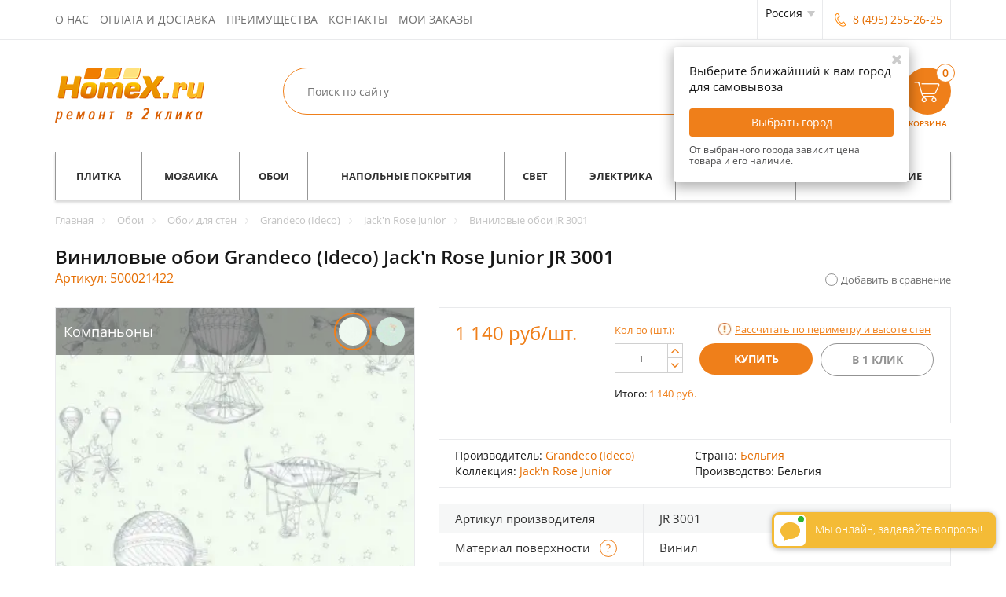

--- FILE ---
content_type: text/html; charset=UTF-8
request_url: https://homex.ru/oboi/dlya-sten/ideco/jack-n-rose-junior/vinilovye-oboi-jr-3001/
body_size: 44789
content:
<!DOCTYPE html>
<html lang="ru">
<head>
    <meta content="initial-scale=1.0 width=device-width" name="viewport" />
    <meta content="yes" name="apple-mobile-web-app-capable" />
    <meta content="telephone=no" name="format-detection" />
	<meta name="cmsmagazine" content="1456c048575a413ef9360e35c3f1a9e3" />
    <title>Виниловые обои Grandeco (Ideco) Jack'n Rose Junior JR 3001 — купить обои в интернет-магазине HomeX.ru в Москве и России</title>
    <meta name="google-site-verification" content="tDYys5bsPfvh6FKInBvrpFRckSY5h-GHldqW1RnSZsc" />
    <link rel="shortcut icon" type="image/x-icon" href="https://homex.ru/favicon.ico" /><meta http-equiv="Content-Type" content="text/html; charset=UTF-8" />
<meta name="robots" content="index,follow" />
<meta name="description" content="Интернет-магазин HomeX.ru предлагает купить Виниловые обои Grandeco (Ideco) Jack'n Rose Junior JR 3001 с быстрой доставкой по Москве и России. У нас только качественные обои для стен и потолков!" />
<script data-skip-moving="true">(function(w, d, n) {var cl = "bx-core";var ht = d.documentElement;var htc = ht ? ht.className : undefined;if (htc === undefined || htc.indexOf(cl) !== -1){return;}var ua = n.userAgent;if (/(iPad;)|(iPhone;)/i.test(ua)){cl += " bx-ios";}else if (/Android/i.test(ua)){cl += " bx-android";}cl += (/(ipad|iphone|android|mobile|touch)/i.test(ua) ? " bx-touch" : " bx-no-touch");cl += w.devicePixelRatio && w.devicePixelRatio >= 2? " bx-retina": " bx-no-retina";var ieVersion = -1;if (/AppleWebKit/.test(ua)){cl += " bx-chrome";}else if ((ieVersion = getIeVersion()) > 0){cl += " bx-ie bx-ie" + ieVersion;if (ieVersion > 7 && ieVersion < 10 && !isDoctype()){cl += " bx-quirks";}}else if (/Opera/.test(ua)){cl += " bx-opera";}else if (/Gecko/.test(ua)){cl += " bx-firefox";}if (/Macintosh/i.test(ua)){cl += " bx-mac";}ht.className = htc ? htc + " " + cl : cl;function isDoctype(){if (d.compatMode){return d.compatMode == "CSS1Compat";}return d.documentElement && d.documentElement.clientHeight;}function getIeVersion(){if (/Opera/i.test(ua) || /Webkit/i.test(ua) || /Firefox/i.test(ua) || /Chrome/i.test(ua)){return -1;}var rv = -1;if (!!(w.MSStream) && !(w.ActiveXObject) && ("ActiveXObject" in w)){rv = 11;}else if (!!d.documentMode && d.documentMode >= 10){rv = 10;}else if (!!d.documentMode && d.documentMode >= 9){rv = 9;}else if (d.attachEvent && !/Opera/.test(ua)){rv = 8;}if (rv == -1 || rv == 8){var re;if (n.appName == "Microsoft Internet Explorer"){re = new RegExp("MSIE ([0-9]+[\.0-9]*)");if (re.exec(ua) != null){rv = parseFloat(RegExp.$1);}}else if (n.appName == "Netscape"){rv = 11;re = new RegExp("Trident/.*rv:([0-9]+[\.0-9]*)");if (re.exec(ua) != null){rv = parseFloat(RegExp.$1);}}}return rv;}})(window, document, navigator);</script>

<link href="/bitrix/cache/css/s1/homex_adapt/page_8d5c52d06135a87c15c2cca882a42192/page_8d5c52d06135a87c15c2cca882a42192.css?17593002109029" type="text/css"  rel="stylesheet" />
<link href="/bitrix/cache/css/s1/homex_adapt/default_4e030cbeda0dd642d3fa4f9a7374f1c2/default_4e030cbeda0dd642d3fa4f9a7374f1c2.css?175941019521065" type="text/css"  rel="stylesheet" />
<link href="/bitrix/cache/css/s1/homex_adapt/default_84117dac462751266f105e5f721b0e03/default_84117dac462751266f105e5f721b0e03.css?175930021020200" type="text/css"  rel="stylesheet" />
<link href="/bitrix/cache/css/s1/homex_adapt/default_9b261a40c6a63380d258b8d52e15749f/default_9b261a40c6a63380d258b8d52e15749f.css?1759147189945" type="text/css"  rel="stylesheet" />
<link href="/bitrix/cache/css/s1/homex_adapt/template_15cdbd5db3fd8c68121c7cd751e0f23d/template_15cdbd5db3fd8c68121c7cd751e0f23d.css?1765802588383443" type="text/css"  data-template-style="true"  rel="stylesheet" />


<meta property="og:image" content="http://www.homex.ru/upload/iblock/654/654022afc552d90060ab3c97c6a6b359.jpg" />
<link rel="canonical" href="https://homex.ru/oboi/dlya-sten/ideco/jack-n-rose-junior/vinilovye-oboi-jr-3001/" />
<meta property="og:title" content="Виниловые обои Grandeco (Ideco) Jack'n Rose Junior JR 3001 — купить обои в интернет-магазине HomeX.ru в Москве и России" />
<meta property="og:description" content="Интернет-магазин HomeX.ru предлагает купить Виниловые обои Grandeco (Ideco) Jack'n Rose Junior JR 3001 с быстрой доставкой по Москве и России. У нас только качественные обои для стен и потолков!" />
<meta property="og:site_name" content="HomeX.ru" />
<meta property="og:type" content="website" />
<meta property="og:url" content="https://www.homex.ru/oboi/dlya-sten/ideco/jack-n-rose-junior/vinilovye-oboi-jr-3001/" />

                
    

<script data-skip-moving="true" src="https://api-maps.yandex.ru/2.1/?mode=release&apikey=62762910-3403-43a0-9e25-35d1962767c6&lang=ru_RU" async></script><link rel="stylesheet" href="https://homex.ru/revslider-standalone/revslider/public/assets/css/settings.css" type="text/css" media="all" />
    <script data-skip-moving="true">
        (function(i,s,o,g,r,a,m){i['GoogleAnalyticsObject']=r;i[r]=i[r]||function(){
            (i[r].q=i[r].q||[]).push(arguments)},i[r].l=1*new Date();a=s.createElement(o),
            m=s.getElementsByTagName(o)[0];a.async=1;a.dataset.skipMoving='true';a.src=g;m.parentNode.insertBefore(a,m)
        })(window,document,'script','//www.google-analytics.com/analytics.js','ga');

		ga('create', 'UA-47400639-1', 'homex.ru');
		ga('require', 'displayfeatures');
        ga('require', 'ec');

        ga('ec:addProduct', {
'id': '161511',
'name': 'Виниловые обои Grandeco (Ideco) Jack\'n Rose Junior JR 3001',
'category': 'Grandeco (Ideco) Jack\'n Rose Junior',
'brand': 'Grandeco (Ideco)',
'price': '1140',
});
ga('ec:setAction', 'detail');

        ga('send', 'pageview');
        ga(function(tracker) {
            var match = document.cookie.match('(?:^|;)\\s*_ga=([^;]*)');
            var raw = (match) ? decodeURIComponent(match[1]) : null;
            if (raw)
                match = raw.match(/(\d+\.\d+)$/);
            var gacid = (match) ? match[1] : null;
            if (gacid)
                ga('set', 'dimension1', gacid);
        });
	</script>
<!--'start_frame_cache_header_counters_ga'--><!--'end_frame_cache_header_counters_ga'--><!--'start_frame_cache_header_js_settings'--><!--'end_frame_cache_header_js_settings'--></head><body><!--'start_frame_cache_header_counters'--><!-- Rating@Mail.ru counter -->
<noscript><div style="position:absolute;left:-10000px;">
<img src="//top-fwz1.mail.ru/counter?id=2577421;js=na" style="border:0;" height="1" width="1" alt="Рейтинг@Mail.ru" />
</div></noscript>
<!-- //Rating@Mail.ru counter -->
        <noscript><iframe src="//www.googletagmanager.com/ns.html?id=GTM-NC24VC"
              height="0" width="0" style="display:none;visibility:hidden"></iframe></noscript>
        <script data-skip-moving=true>(function(w,d,s,l,i){w[l]=w[l]||[];w[l].push({'gtm.start':
                new Date().getTime(),event:'gtm.js'});var f=d.getElementsByTagName(s)[0],
                j=d.createElement(s),dl=l!='dataLayer'?'&l='+l:'';j.async=true;j.src=
                '//www.googletagmanager.com/gtm.js?id='+i+dl;f.parentNode.insertBefore(j,f);
            })(window,document,'script','dataLayer','GTM-NC24VC');
        </script>
		<script data-skip-moving=true>!function(e,t,d,s,a,n,c){e[a]={},e[a].date=(new
Date).getTime(),n=t.createElement(d),c=t.getElementsByTagName(d)[0],n.type="text/javascript",n.async=!0,n.src=s,c.parentNode.insertBefore(n,c)}(window,document,"script","https://homexru.push.world/embed.js","pw"),pw.websiteId="08ba3e08dde10c762f790abf9ae97482ce98537f1f52757fc73025afccac6655";</script>
        

<!-- Yandex.Metrika counter -->
<script data-skip-moving="true">
    var yaParams = {};

    (function (d, w, c) {
        (w[c] = w[c] || []).push(function() {
            try {
                w.yaCounter23718895 = new Ya.Metrika2({
                    id:23718895,
                    clickmap:true,
                    trackLinks:true,
                    accurateTrackBounce:true,
                    webvisor:true,
                    ecommerce:"dataLayer",
                    params : {ip: '18.220.170.111'}
                  //  params : window.yaParams || {}
                });
            } catch(e) { }
        });

        var n = d.getElementsByTagName("script")[0],
            s = d.createElement("script"),
            f = function () { n.parentNode.insertBefore(s, n); };
        s.type = "text/javascript";
        s.async = true;
        s.src = "https://mc.yandex.ru/metrika/tag.js";

        if (w.opera == "[object Opera]") {
            d.addEventListener("DOMContentLoaded", f, false);
        } else { f(); }
    })(document, window, "yandex_metrika_callbacks2");

    window.dataLayer = window.dataLayer || [];
</script>
<noscript><div><img src="https://mc.yandex.ru/watch/23718895" style="position:absolute; left:-9999px;" alt="" /></div></noscript>
<!-- /Yandex.Metrika counter -->
<!--'end_frame_cache_header_counters'--><div class="wrapper"><header><div class="b_header"><div class="container"><div class="btnMenu pull-left"><span class="line"></span><span class="line"></span><span class="line"></span></div><nav class="navigation pull-left"><!--'start_frame_cache_top-menu'--><ul class="clearfix"><li><a class="text-uppercase" href="/about/">О нас</a></li><li><a class="text-uppercase" href="/delivery-info/">Оплата и доставка</a></li><li><a class="text-uppercase" href="/about/benefits/">Преимущества</a></li><li><a class="text-uppercase" href="/contacts/">Контакты</a></li><li><!--noindex--><a class="text-uppercase" href="/order-info/">Мои заказы</a><!--/noindex--></li></ul><!--'end_frame_cache_top-menu'--></nav><div class="b_contacts pull-right"><!--'start_frame_cache_b_contacts'--><div class="b_reg-dropdown"><div class="city-list-wrap-modern"><div class="city-list-header">Выберите город<div class="close-fancybox"></div></div><div class="city-cur-mob hidden-lg hidden-md hidden-sm">Текущий город - <span class="city-cur-name">Россия</span></div><div class="city-list-body"><div class="city-col scroll col-lg-4 col-md-4 col-sm-6 col-xs-12"><div class="scrollbar-inner"><div class="top-city-wrap"><div class="top-city-item"><a href="#" class="set-city phone-number" data-cyid="2" data-snm="Москва и область">Москва и область</a></div></div><div class="letter-city"><div class="main-letter">�</div><div class="letter-city-wrap"><div class="letter-city-item"><a href="#" class="set-city phone-number" data-cyid="2" data-snm="Москва и область">Москва и область</a></div><div class="letter-city-item"><a href="#" class="set-city phone-number" data-cyid="3" data-snm="Санкт-Петербург">Санкт-Петербург</a></div><div class="letter-city-item hidden"><a href="#" class="set-city phone-number" data-cyid="3035" data-snm="Абаза">Абаза</a></div><div class="letter-city-item hidden"><a href="#" class="set-city phone-number" data-cyid="2198" data-snm="Абдулино">Абдулино</a></div><div class="letter-city-item hidden"><a href="#" class="set-city phone-number" data-cyid="1323" data-snm="Абинск">Абинск</a></div><div class="letter-city-item hidden"><a href="#" class="set-city phone-number" data-cyid="2200" data-snm="Агидель">Агидель</a></div><div class="letter-city-item hidden"><a href="#" class="set-city phone-number" data-cyid="1745" data-snm="Агрыз">Агрыз</a></div><div class="letter-city-item hidden"><a href="#" class="set-city phone-number" data-cyid="1518" data-snm="Адыгейск">Адыгейск</a></div><div class="letter-city-item hidden"><a href="#" class="set-city phone-number" data-cyid="1747" data-snm="Азнакаево">Азнакаево</a></div><div class="letter-city-item hidden"><a href="#" class="set-city phone-number" data-cyid="1444" data-snm="Азов">Азов</a></div><div class="letter-city-item hidden"><a href="#" class="set-city phone-number" data-cyid="3043" data-snm="Ак-Довурак">Ак-Довурак</a></div><div class="letter-city-item hidden"><a href="#" class="set-city phone-number" data-cyid="1446" data-snm="Аксай">Аксай</a></div><div class="letter-city-item hidden"><a href="#" class="set-city phone-number" data-cyid="1613" data-snm="Алагир">Алагир</a></div><div class="letter-city-item hidden"><a href="#" class="set-city phone-number" data-cyid="2410" data-snm="Алапаевск">Алапаевск</a></div><div class="letter-city-item hidden"><a href="#" class="set-city phone-number" data-cyid="1987" data-snm="Алатырь">Алатырь</a></div><div class="letter-city-item hidden"><a href="#" class="set-city phone-number" data-cyid="3158" data-snm="Алдан">Алдан</a></div><div class="letter-city-item hidden"><a href="#" class="set-city phone-number" data-cyid="2904" data-snm="Алейск">Алейск</a></div><div class="letter-city-item hidden"><a href="#" class="set-city phone-number" data-cyid="977" data-snm="Александров">Александров</a></div><div class="letter-city-item hidden"><a href="#" class="set-city phone-number" data-cyid="2056" data-snm="Александровск">Александровск</a></div><div class="letter-city-item hidden"><a href="#" class="set-city phone-number" data-cyid="3264" data-snm="Александровск-Сахалинский">Александровск-Сахалинский</a></div><div class="letter-city-item hidden"><a href="#" class="set-city phone-number" data-cyid="398" data-snm="Алексеевка">Алексеевка</a></div><div class="letter-city-item hidden"><a href="#" class="set-city phone-number" data-cyid="814" data-snm="Алексин">Алексин</a></div><div class="letter-city-item hidden"><a href="#" class="set-city phone-number" data-cyid="2631" data-snm="Алзамай">Алзамай</a></div><div class="letter-city-item hidden"><a href="#" class="set-city phone-number" data-cyid="3289" data-snm="Алупка">Алупка</a></div><div class="letter-city-item hidden"><a href="#" class="set-city phone-number" data-cyid="3295" data-snm="Алушта">Алушта</a></div><div class="letter-city-item hidden"><a href="#" class="set-city phone-number" data-cyid="3081" data-snm="Амурск">Амурск</a></div><div class="letter-city-item hidden"><a href="#" class="set-city phone-number" data-cyid="3278" data-snm="Анадырь">Анадырь</a></div><div class="letter-city-item hidden"><a href="#" class="set-city phone-number" data-cyid="1325" data-snm="Анапа">Анапа</a></div><div class="letter-city-item hidden"><a href="#" class="set-city phone-number" data-cyid="760" data-snm="Андреаполь">Андреаполь</a></div><div class="letter-city-item hidden"><a href="#" class="set-city phone-number" data-cyid="2760" data-snm="Анжеро-Судженск">Анжеро-Судженск</a></div><div class="letter-city-item hidden"><a href="#" class="set-city phone-number" data-cyid="3240" data-snm="Анива">Анива</a></div><div class="letter-city-item hidden"><a href="#" class="set-city phone-number" data-cyid="341" data-snm="Апрелевка">Апрелевка</a></div><div class="letter-city-item hidden"><a href="#" class="set-city phone-number" data-cyid="1327" data-snm="Апшеронск">Апшеронск</a></div><div class="letter-city-item hidden"><a href="#" class="set-city phone-number" data-cyid="2455" data-snm="Арамиль">Арамиль</a></div><div class="letter-city-item hidden"><a href="#" class="set-city phone-number" data-cyid="1697" data-snm="Аргун">Аргун</a></div><div class="letter-city-item hidden"><a href="#" class="set-city phone-number" data-cyid="1717" data-snm="Ардатов">Ардатов</a></div><div class="letter-city-item hidden"><a href="#" class="set-city phone-number" data-cyid="1620" data-snm="Ардон">Ардон</a></div><div class="letter-city-item hidden"><a href="#" class="set-city phone-number" data-cyid="2320" data-snm="Аркадак">Аркадак</a></div><div class="letter-city-item hidden"><a href="#" class="set-city phone-number" data-cyid="3286" data-snm="Армянск">Армянск</a></div><div class="letter-city-item hidden"><a href="#" class="set-city phone-number" data-cyid="3200" data-snm="Арсеньев">Арсеньев</a></div><div class="letter-city-item hidden"><a href="#" class="set-city phone-number" data-cyid="1756" data-snm="Арск">Арск</a></div><div class="letter-city-item hidden"><a href="#" class="set-city phone-number" data-cyid="3201" data-snm="Артем">Артем</a></div><div class="letter-city-item hidden"><a href="#" class="set-city phone-number" data-cyid="2692" data-snm="Артемовск">Артемовск</a></div><div class="letter-city-item hidden"><a href="#" class="set-city phone-number" data-cyid="2422" data-snm="Артемовский">Артемовский</a></div><div class="letter-city-item hidden"><a href="#" class="set-city phone-number" data-cyid="2886" data-snm="Асино">Асино</a></div><div class="letter-city-item hidden"><a href="#" class="set-city phone-number" data-cyid="2304" data-snm="Аткарск">Аткарск</a></div><div class="letter-city-item hidden"><a href="#" class="set-city phone-number" data-cyid="1502" data-snm="Ахтубинск">Ахтубинск</a></div><div class="letter-city-item hidden"><a href="#" class="set-city phone-number" data-cyid="1503" data-snm="Ахтубинск-7">Ахтубинск-7</a></div><div class="letter-city-item hidden"><a href="#" class="set-city phone-number" data-cyid="2557" data-snm="Аша">Аша</a></div><div class="letter-city-item hidden"><a href="#" class="set-city phone-number" data-cyid="1115" data-snm="Бабаево">Бабаево</a></div><div class="letter-city-item hidden"><a href="#" class="set-city phone-number" data-cyid="2992" data-snm="Бабушкин">Бабушкин</a></div><div class="letter-city-item hidden"><a href="#" class="set-city phone-number" data-cyid="1760" data-snm="Бавлы">Бавлы</a></div><div class="letter-city-item hidden"><a href="#" class="set-city phone-number" data-cyid="1214" data-snm="Багратионовск">Багратионовск</a></div><div class="letter-city-item hidden"><a href="#" class="set-city phone-number" data-cyid="2635" data-snm="Байкальск">Байкальск</a></div><div class="letter-city-item hidden"><a href="#" class="set-city phone-number" data-cyid="2214" data-snm="Баймак">Баймак</a></div><div class="letter-city-item hidden"><a href="#" class="set-city phone-number" data-cyid="2566" data-snm="Бакал">Бакал</a></div><div class="letter-city-item hidden"><a href="#" class="set-city phone-number" data-cyid="1600" data-snm="Баксан">Баксан</a></div><div class="letter-city-item hidden"><a href="#" class="set-city phone-number" data-cyid="469" data-snm="Балабаново">Балабаново</a></div><div class="letter-city-item hidden"><a href="#" class="set-city phone-number" data-cyid="1894" data-snm="Балахна">Балахна</a></div><div class="letter-city-item hidden"><a href="#" class="set-city phone-number" data-cyid="296" data-snm="Балашиха">Балашиха</a></div><div class="letter-city-item hidden"><a href="#" class="set-city phone-number" data-cyid="2308" data-snm="Балашов">Балашов</a></div><div class="letter-city-item hidden"><a href="#" class="set-city phone-number" data-cyid="2722" data-snm="Балей">Балей</a></div><div class="letter-city-item hidden"><a href="#" class="set-city phone-number" data-cyid="1239" data-snm="Балтийск">Балтийск</a></div><div class="letter-city-item hidden"><a href="#" class="set-city phone-number" data-cyid="2800" data-snm="Барабинск">Барабинск</a></div><div class="letter-city-item hidden"><a href="#" class="set-city phone-number" data-cyid="2279" data-snm="Барыш">Барыш</a></div><div class="letter-city-item hidden"><a href="#" class="set-city phone-number" data-cyid="1434" data-snm="Батайск">Батайск</a></div><div class="letter-city-item hidden"><a href="#" class="set-city phone-number" data-cyid="3294" data-snm="Бахчисарай">Бахчисарай</a></div><div class="letter-city-item hidden"><a href="#" class="set-city phone-number" data-cyid="762" data-snm="Бежецк">Бежецк</a></div><div class="letter-city-item hidden"><a href="#" class="set-city phone-number" data-cyid="1448" data-snm="Белая Калитва">Белая Калитва</a></div><div class="letter-city-item hidden"><a href="#" class="set-city phone-number" data-cyid="1831" data-snm="Белая Холуница">Белая Холуница</a></div><div class="letter-city-item hidden"><a href="#" class="set-city phone-number" data-cyid="2217" data-snm="Белебей">Белебей</a></div><div class="letter-city-item hidden"><a href="#" class="set-city phone-number" data-cyid="817" data-snm="Белев">Белев</a></div><div class="letter-city-item hidden"><a href="#" class="set-city phone-number" data-cyid="2122" data-snm="Белинский">Белинский</a></div><div class="letter-city-item hidden"><a href="#" class="set-city phone-number" data-cyid="2773" data-snm="Белово">Белово</a></div><div class="letter-city-item hidden"><a href="#" class="set-city phone-number" data-cyid="3104" data-snm="Белогорск">Белогорск</a></div><div class="letter-city-item hidden"><a href="#" class="set-city phone-number" data-cyid="1113" data-snm="Белозерск">Белозерск</a></div><div class="letter-city-item hidden"><a href="#" class="set-city phone-number" data-cyid="2906" data-snm="Белокуриха">Белокуриха</a></div><div class="letter-city-item hidden"><a href="#" class="set-city phone-number" data-cyid="1093" data-snm="Беломорск">Беломорск</a></div><div class="letter-city-item hidden"><a href="#" class="set-city phone-number" data-cyid="1331" data-snm="Белореченск">Белореченск</a></div><div class="letter-city-item hidden"><a href="#" class="set-city phone-number" data-cyid="481" data-snm="Белоусово">Белоусово</a></div><div class="letter-city-item hidden"><a href="#" class="set-city phone-number" data-cyid="2522" data-snm="Белоярский">Белоярский</a></div><div class="letter-city-item hidden"><a href="#" class="set-city phone-number" data-cyid="764" data-snm="Белый">Белый</a></div><div class="letter-city-item hidden"><a href="#" class="set-city phone-number" data-cyid="2388" data-snm="Березовский">Березовский</a></div><div class="letter-city-item hidden"><a href="#" class="set-city phone-number" data-cyid="1625" data-snm="Беслан">Беслан</a></div><div class="letter-city-item hidden"><a href="#" class="set-city phone-number" data-cyid="3080" data-snm="Бикин">Бикин</a></div><div class="letter-city-item hidden"><a href="#" class="set-city phone-number" data-cyid="3277" data-snm="Билибино">Билибино</a></div><div class="letter-city-item hidden"><a href="#" class="set-city phone-number" data-cyid="3266" data-snm="Биробиджан">Биробиджан</a></div><div class="letter-city-item hidden"><a href="#" class="set-city phone-number" data-cyid="2224" data-snm="Бирск">Бирск</a></div><div class="letter-city-item hidden"><a href="#" class="set-city phone-number" data-cyid="2638" data-snm="Бирюсинск">Бирюсинск</a></div><div class="letter-city-item hidden"><a href="#" class="set-city phone-number" data-cyid="413" data-snm="Бирюч">Бирюч</a></div><div class="letter-city-item hidden"><a href="#" class="set-city phone-number" data-cyid="1639" data-snm="Благодарный">Благодарный</a></div><div class="letter-city-item hidden"><a href="#" class="set-city phone-number" data-cyid="927" data-snm="Бобров">Бобров</a></div><div class="letter-city-item hidden"><a href="#" class="set-city phone-number" data-cyid="2428" data-snm="Богданович">Богданович</a></div><div class="letter-city-item hidden"><a href="#" class="set-city phone-number" data-cyid="819" data-snm="Богородицк">Богородицк</a></div><div class="letter-city-item hidden"><a href="#" class="set-city phone-number" data-cyid="1896" data-snm="Богородск">Богородск</a></div><div class="letter-city-item hidden"><a href="#" class="set-city phone-number" data-cyid="2660" data-snm="Боготол">Боготол</a></div><div class="letter-city-item hidden"><a href="#" class="set-city phone-number" data-cyid="931" data-snm="Богучар">Богучар</a></div><div class="letter-city-item hidden"><a href="#" class="set-city phone-number" data-cyid="2601" data-snm="Бодайбо">Бодайбо</a></div><div class="letter-city-item hidden"><a href="#" class="set-city phone-number" data-cyid="1014" data-snm="Бокситогорск">Бокситогорск</a></div><div class="letter-city-item hidden"><a href="#" class="set-city phone-number" data-cyid="1796" data-snm="Болгар">Болгар</a></div><div class="letter-city-item hidden"><a href="#" class="set-city phone-number" data-cyid="766" data-snm="Бологое">Бологое</a></div><div class="letter-city-item hidden"><a href="#" class="set-city phone-number" data-cyid="2808" data-snm="Болотное">Болотное</a></div><div class="letter-city-item hidden"><a href="#" class="set-city phone-number" data-cyid="829" data-snm="Болохово">Болохово</a></div><div class="letter-city-item hidden"><a href="#" class="set-city phone-number" data-cyid="618" data-snm="Болхов">Болхов</a></div><div class="letter-city-item hidden"><a href="#" class="set-city phone-number" data-cyid="3208" data-snm="Большой Камень">Большой Камень</a></div><div class="letter-city-item hidden"><a href="#" class="set-city phone-number" data-cyid="1884" data-snm="Бор">Бор</a></div><div class="letter-city-item hidden"><a href="#" class="set-city phone-number" data-cyid="2728" data-snm="Борзя">Борзя</a></div><div class="letter-city-item hidden"><a href="#" class="set-city phone-number" data-cyid="470" data-snm="Боровск">Боровск</a></div><div class="letter-city-item hidden"><a href="#" class="set-city phone-number" data-cyid="472" data-snm="Боровск-1">Боровск-1</a></div><div class="letter-city-item hidden"><a href="#" class="set-city phone-number" data-cyid="2655" data-snm="Бородино">Бородино</a></div><div class="letter-city-item hidden"><a href="#" class="set-city phone-number" data-cyid="271" data-snm="Бронницы">Бронницы</a></div><div class="letter-city-item hidden"><a href="#" class="set-city phone-number" data-cyid="2156" data-snm="Бугуруслан">Бугуруслан</a></div><div class="letter-city-item hidden"><a href="#" class="set-city phone-number" data-cyid="1641" data-snm="Буденновск">Буденновск</a></div><div class="letter-city-item hidden"><a href="#" class="set-city phone-number" data-cyid="1764" data-snm="Буинск">Буинск</a></div><div class="letter-city-item hidden"><a href="#" class="set-city phone-number" data-cyid="518" data-snm="Буй">Буй</a></div><div class="letter-city-item hidden"><a href="#" class="set-city phone-number" data-cyid="1558" data-snm="Буйнакск">Буйнакск</a></div><div class="letter-city-item hidden"><a href="#" class="set-city phone-number" data-cyid="935" data-snm="Бутурлиновка">Бутурлиновка</a></div><div class="letter-city-item hidden"><a href="#" class="set-city phone-number" data-cyid="1289" data-snm="Валдай">Валдай</a></div><div class="letter-city-item hidden"><a href="#" class="set-city phone-number" data-cyid="401" data-snm="Валуйки">Валуйки</a></div><div class="letter-city-item hidden"><a href="#" class="set-city phone-number" data-cyid="687" data-snm="Велиж">Велиж</a></div><div class="letter-city-item hidden"><a href="#" class="set-city phone-number" data-cyid="1247" data-snm="Великие Луки-1">Великие Луки-1</a></div><div class="letter-city-item hidden"><a href="#" class="set-city phone-number" data-cyid="1119" data-snm="Великий Устюг">Великий Устюг</a></div><div class="letter-city-item hidden"><a href="#" class="set-city phone-number" data-cyid="1157" data-snm="Вельск">Вельск</a></div><div class="letter-city-item hidden"><a href="#" class="set-city phone-number" data-cyid="821" data-snm="Венев">Венев</a></div><div class="letter-city-item hidden"><a href="#" class="set-city phone-number" data-cyid="2069" data-snm="Верещагино">Верещагино</a></div><div class="letter-city-item hidden"><a href="#" class="set-city phone-number" data-cyid="340" data-snm="Верея">Верея</a></div><div class="letter-city-item hidden"><a href="#" class="set-city phone-number" data-cyid="2573" data-snm="Верхнеуральск">Верхнеуральск</a></div><div class="letter-city-item hidden"><a href="#" class="set-city phone-number" data-cyid="2416" data-snm="Верхний Тагил">Верхний Тагил</a></div><div class="letter-city-item hidden"><a href="#" class="set-city phone-number" data-cyid="2539" data-snm="Верхний Уфалей">Верхний Уфалей</a></div><div class="letter-city-item hidden"><a href="#" class="set-city phone-number" data-cyid="2390" data-snm="Верхняя Пышма">Верхняя Пышма</a></div><div class="letter-city-item hidden"><a href="#" class="set-city phone-number" data-cyid="2430" data-snm="Верхняя Салда">Верхняя Салда</a></div><div class="letter-city-item hidden"><a href="#" class="set-city phone-number" data-cyid="2419" data-snm="Верхняя Тура">Верхняя Тура</a></div><div class="letter-city-item hidden"><a href="#" class="set-city phone-number" data-cyid="2432" data-snm="Верхотурье">Верхотурье</a></div><div class="letter-city-item hidden"><a href="#" class="set-city phone-number" data-cyid="3164" data-snm="Верхоянск">Верхоянск</a></div><div class="letter-city-item hidden"><a href="#" class="set-city phone-number" data-cyid="768" data-snm="Весьегонск">Весьегонск</a></div><div class="letter-city-item hidden"><a href="#" class="set-city phone-number" data-cyid="1903" data-snm="Ветлуга">Ветлуга</a></div><div class="letter-city-item hidden"><a href="#" class="set-city phone-number" data-cyid="328" data-snm="Видное">Видное</a></div><div class="letter-city-item hidden"><a href="#" class="set-city phone-number" data-cyid="3167" data-snm="Вилюйск">Вилюйск</a></div><div class="letter-city-item hidden"><a href="#" class="set-city phone-number" data-cyid="3132" data-snm="Вилючинск">Вилючинск</a></div><div class="letter-city-item hidden"><a href="#" class="set-city phone-number" data-cyid="2617" data-snm="Вихоревка">Вихоревка</a></div><div class="letter-city-item hidden"><a href="#" class="set-city phone-number" data-cyid="435" data-snm="Вичуга">Вичуга</a></div><div class="letter-city-item hidden"><a href="#" class="set-city phone-number" data-cyid="515" data-snm="Волгореченск">Волгореченск</a></div><div class="letter-city-item hidden"><a href="#" class="set-city phone-number" data-cyid="1810" data-snm="Волжск">Волжск</a></div><div class="letter-city-item hidden"><a href="#" class="set-city phone-number" data-cyid="1907" data-snm="Володарск">Володарск</a></div><div class="letter-city-item hidden"><a href="#" class="set-city phone-number" data-cyid="302" data-snm="Волоколамск">Волоколамск</a></div><div class="letter-city-item hidden"><a href="#" class="set-city phone-number" data-cyid="1012" data-snm="Волосово">Волосово</a></div><div class="letter-city-item hidden"><a href="#" class="set-city phone-number" data-cyid="1018" data-snm="Волхов">Волхов</a></div><div class="letter-city-item hidden"><a href="#" class="set-city phone-number" data-cyid="2414" data-snm="Волчанск">Волчанск</a></div><div class="letter-city-item hidden"><a href="#" class="set-city phone-number" data-cyid="2309" data-snm="Вольск">Вольск</a></div><div class="letter-city-item hidden"><a href="#" class="set-city phone-number" data-cyid="2310" data-snm="Вольск-18">Вольск-18</a></div><div class="letter-city-item hidden"><a href="#" class="set-city phone-number" data-cyid="928" data-snm="Воронеж-45">Воронеж-45</a></div><div class="letter-city-item hidden"><a href="#" class="set-city phone-number" data-cyid="1932" data-snm="Ворсма">Ворсма</a></div><div class="letter-city-item hidden"><a href="#" class="set-city phone-number" data-cyid="1061" data-snm="Вуктыл">Вуктыл</a></div><div class="letter-city-item hidden"><a href="#" class="set-city phone-number" data-cyid="1888" data-snm="Выкса">Выкса</a></div><div class="letter-city-item hidden"><a href="#" class="set-city phone-number" data-cyid="323" data-snm="Высоковск">Высоковск</a></div><div class="letter-city-item hidden"><a href="#" class="set-city phone-number" data-cyid="1027" data-snm="Высоцк">Высоцк</a></div><div class="letter-city-item hidden"><a href="#" class="set-city phone-number" data-cyid="1126" data-snm="Вытегра">Вытегра</a></div><div class="letter-city-item hidden"><a href="#" class="set-city phone-number" data-cyid="757" data-snm="Вышний Волочек">Вышний Волочек</a></div><div class="letter-city-item hidden"><a href="#" class="set-city phone-number" data-cyid="3089" data-snm="Вяземский">Вяземский</a></div><div class="letter-city-item hidden"><a href="#" class="set-city phone-number" data-cyid="982" data-snm="Вязники">Вязники</a></div><div class="letter-city-item hidden"><a href="#" class="set-city phone-number" data-cyid="685" data-snm="Вязьма">Вязьма</a></div><div class="letter-city-item hidden"><a href="#" class="set-city phone-number" data-cyid="1834" data-snm="Вятские Поляны">Вятские Поляны</a></div><div class="letter-city-item hidden"><a href="#" class="set-city phone-number" data-cyid="431" data-snm="Гаврилов Посад">Гаврилов Посад</a></div><div class="letter-city-item hidden"><a href="#" class="set-city phone-number" data-cyid="860" data-snm="Гаврилов-Ям">Гаврилов-Ям</a></div><div class="letter-city-item hidden"><a href="#" class="set-city phone-number" data-cyid="689" data-snm="Гагарин">Гагарин</a></div><div class="letter-city-item hidden"><a href="#" class="set-city phone-number" data-cyid="1203" data-snm="Гаджиево">Гаджиево</a></div><div class="letter-city-item hidden"><a href="#" class="set-city phone-number" data-cyid="2160" data-snm="Гай">Гай</a></div><div class="letter-city-item hidden"><a href="#" class="set-city phone-number" data-cyid="520" data-snm="Галич">Галич</a></div><div class="letter-city-item hidden"><a href="#" class="set-city phone-number" data-cyid="1211" data-snm="Гвардейск">Гвардейск</a></div><div class="letter-city-item hidden"><a href="#" class="set-city phone-number" data-cyid="1251" data-snm="Гдов">Гдов</a></div><div class="letter-city-item hidden"><a href="#" class="set-city phone-number" data-cyid="1317" data-snm="Геленджик">Геленджик</a></div><div class="letter-city-item hidden"><a href="#" class="set-city phone-number" data-cyid="1633" data-snm="Георгиевск">Георгиевск</a></div><div class="letter-city-item hidden"><a href="#" class="set-city phone-number" data-cyid="349" data-snm="Голицыно">Голицыно</a></div><div class="letter-city-item hidden"><a href="#" class="set-city phone-number" data-cyid="1933" data-snm="Горбатов">Горбатов</a></div><div class="letter-city-item hidden"><a href="#" class="set-city phone-number" data-cyid="3067" data-snm="Горно-Алтайск">Горно-Алтайск</a></div><div class="letter-city-item hidden"><a href="#" class="set-city phone-number" data-cyid="2075" data-snm="Горнозаводск">Горнозаводск</a></div><div class="letter-city-item hidden"><a href="#" class="set-city phone-number" data-cyid="2940" data-snm="Горняк">Горняк</a></div><div class="letter-city-item hidden"><a href="#" class="set-city phone-number" data-cyid="1912" data-snm="Городец">Городец</a></div><div class="letter-city-item hidden"><a href="#" class="set-city phone-number" data-cyid="2126" data-snm="Городище">Городище</a></div><div class="letter-city-item hidden"><a href="#" class="set-city phone-number" data-cyid="1529" data-snm="Городовиковск">Городовиковск</a></div><div class="letter-city-item hidden"><a href="#" class="set-city phone-number" data-cyid="297" data-snm="Городской округ Черноголовка">Городской округ Черноголовка</a></div><div class="letter-city-item hidden"><a href="#" class="set-city phone-number" data-cyid="984" data-snm="Гороховец">Гороховец</a></div><div class="letter-city-item hidden"><a href="#" class="set-city phone-number" data-cyid="1319" data-snm="Горячий Ключ">Горячий Ключ</a></div><div class="letter-city-item hidden"><a href="#" class="set-city phone-number" data-cyid="406" data-snm="Грайворон">Грайворон</a></div><div class="letter-city-item hidden"><a href="#" class="set-city phone-number" data-cyid="2055" data-snm="Гремячинск">Гремячинск</a></div><div class="letter-city-item hidden"><a href="#" class="set-city phone-number" data-cyid="591" data-snm="Грязи">Грязи</a></div><div class="letter-city-item hidden"><a href="#" class="set-city phone-number" data-cyid="1124" data-snm="Грязовец">Грязовец</a></div><div class="letter-city-item hidden"><a href="#" class="set-city phone-number" data-cyid="2057" data-snm="Губаха">Губаха</a></div><div class="letter-city-item hidden"><a href="#" class="set-city phone-number" data-cyid="399" data-snm="Губкин">Губкин</a></div><div class="letter-city-item hidden"><a href="#" class="set-city phone-number" data-cyid="2500" data-snm="Губкинский">Губкинский</a></div><div class="letter-city-item hidden"><a href="#" class="set-city phone-number" data-cyid="1699" data-snm="Гудермес">Гудермес</a></div><div class="letter-city-item hidden"><a href="#" class="set-city phone-number" data-cyid="1435" data-snm="Гуково">Гуково</a></div><div class="letter-city-item hidden"><a href="#" class="set-city phone-number" data-cyid="1335" data-snm="Гулькевичи">Гулькевичи</a></div><div class="letter-city-item hidden"><a href="#" class="set-city phone-number" data-cyid="1218" data-snm="Гурьевск">Гурьевск</a></div><div class="letter-city-item hidden"><a href="#" class="set-city phone-number" data-cyid="1226" data-snm="Гусев">Гусев</a></div><div class="letter-city-item hidden"><a href="#" class="set-city phone-number" data-cyid="3003" data-snm="Гусиноозерск">Гусиноозерск</a></div><div class="letter-city-item hidden"><a href="#" class="set-city phone-number" data-cyid="973" data-snm="Гусь-Хрустальный">Гусь-Хрустальный</a></div><div class="letter-city-item hidden"><a href="#" class="set-city phone-number" data-cyid="2271" data-snm="Давлеканово">Давлеканово</a></div><div class="letter-city-item hidden"><a href="#" class="set-city phone-number" data-cyid="1546" data-snm="Дагестанские Огни">Дагестанские Огни</a></div><div class="letter-city-item hidden"><a href="#" class="set-city phone-number" data-cyid="2471" data-snm="Далматово">Далматово</a></div><div class="letter-city-item hidden"><a href="#" class="set-city phone-number" data-cyid="3203" data-snm="Дальнегорск">Дальнегорск</a></div><div class="letter-city-item hidden"><a href="#" class="set-city phone-number" data-cyid="3205" data-snm="Дальнереченск">Дальнереченск</a></div><div class="letter-city-item hidden"><a href="#" class="set-city phone-number" data-cyid="862" data-snm="Данилов">Данилов</a></div><div class="letter-city-item hidden"><a href="#" class="set-city phone-number" data-cyid="593" data-snm="Данков">Данков</a></div><div class="letter-city-item hidden"><a href="#" class="set-city phone-number" data-cyid="2417" data-snm="Дегтярск">Дегтярск</a></div><div class="letter-city-item hidden"><a href="#" class="set-city phone-number" data-cyid="313" data-snm="Дедовск">Дедовск</a></div><div class="letter-city-item hidden"><a href="#" class="set-city phone-number" data-cyid="692" data-snm="Демидов">Демидов</a></div><div class="letter-city-item hidden"><a href="#" class="set-city phone-number" data-cyid="1544" data-snm="Дербент">Дербент</a></div><div class="letter-city-item hidden"><a href="#" class="set-city phone-number" data-cyid="681" data-snm="Десногорск">Десногорск</a></div><div class="letter-city-item hidden"><a href="#" class="set-city phone-number" data-cyid="3290" data-snm="Джанкой">Джанкой</a></div><div class="letter-city-item hidden"><a href="#" class="set-city phone-number" data-cyid="290" data-snm="Дзержинский">Дзержинский</a></div><div class="letter-city-item hidden"><a href="#" class="set-city phone-number" data-cyid="2653" data-snm="Дивногорск">Дивногорск</a></div><div class="letter-city-item hidden"><a href="#" class="set-city phone-number" data-cyid="1616" data-snm="Дигора">Дигора</a></div><div class="letter-city-item hidden"><a href="#" class="set-city phone-number" data-cyid="557" data-snm="Дмитриев">Дмитриев</a></div><div class="letter-city-item hidden"><a href="#" class="set-city phone-number" data-cyid="623" data-snm="Дмитровск">Дмитровск</a></div><div class="letter-city-item hidden"><a href="#" class="set-city phone-number" data-cyid="1256" data-snm="Дно">Дно</a></div><div class="letter-city-item hidden"><a href="#" class="set-city phone-number" data-cyid="2058" data-snm="Добрянка">Добрянка</a></div><div class="letter-city-item hidden"><a href="#" class="set-city phone-number" data-cyid="293" data-snm="Долгопрудный">Долгопрудный</a></div><div class="letter-city-item hidden"><a href="#" class="set-city phone-number" data-cyid="3244" data-snm="Долинск">Долинск</a></div><div class="letter-city-item hidden"><a href="#" class="set-city phone-number" data-cyid="1438" data-snm="Донецк">Донецк</a></div><div class="letter-city-item hidden"><a href="#" class="set-city phone-number" data-cyid="812" data-snm="Донской">Донской</a></div><div class="letter-city-item hidden"><a href="#" class="set-city phone-number" data-cyid="694" data-snm="Дорогобуж">Дорогобуж</a></div><div class="letter-city-item hidden"><a href="#" class="set-city phone-number" data-cyid="352" data-snm="Дрезна">Дрезна</a></div><div class="letter-city-item hidden"><a href="#" class="set-city phone-number" data-cyid="273" data-snm="Дубна">Дубна</a></div><div class="letter-city-item hidden"><a href="#" class="set-city phone-number" data-cyid="1391" data-snm="Дубовка">Дубовка</a></div><div class="letter-city-item hidden"><a href="#" class="set-city phone-number" data-cyid="2717" data-snm="Дудинка">Дудинка</a></div><div class="letter-city-item hidden"><a href="#" class="set-city phone-number" data-cyid="696" data-snm="Духовщина">Духовщина</a></div><div class="letter-city-item hidden"><a href="#" class="set-city phone-number" data-cyid="2273" data-snm="Дюртюли">Дюртюли</a></div><div class="letter-city-item hidden"><a href="#" class="set-city phone-number" data-cyid="891" data-snm="Дятьково">Дятьково</a></div><div class="letter-city-item hidden"><a href="#" class="set-city phone-number" data-cyid="3291" data-snm="Евпатория">Евпатория</a></div><div class="letter-city-item hidden"><a href="#" class="set-city phone-number" data-cyid="309" data-snm="Егорьевск">Егорьевск</a></div><div class="letter-city-item hidden"><a href="#" class="set-city phone-number" data-cyid="1768" data-snm="Елабуга">Елабуга</a></div><div class="letter-city-item hidden"><a href="#" class="set-city phone-number" data-cyid="589" data-snm="Елец">Елец</a></div><div class="letter-city-item hidden"><a href="#" class="set-city phone-number" data-cyid="3134" data-snm="Елизово">Елизово</a></div><div class="letter-city-item hidden"><a href="#" class="set-city phone-number" data-cyid="698" data-snm="Ельня">Ельня</a></div><div class="letter-city-item hidden"><a href="#" class="set-city phone-number" data-cyid="2593" data-snm="Еманжелинск">Еманжелинск</a></div><div class="letter-city-item hidden"><a href="#" class="set-city phone-number" data-cyid="1069" data-snm="Емва">Емва</a></div><div class="letter-city-item hidden"><a href="#" class="set-city phone-number" data-cyid="2662" data-snm="Енисейск">Енисейск</a></div><div class="letter-city-item hidden"><a href="#" class="set-city phone-number" data-cyid="471" data-snm="Ермолино">Ермолино</a></div><div class="letter-city-item hidden"><a href="#" class="set-city phone-number" data-cyid="2333" data-snm="Ершов">Ершов</a></div><div class="letter-city-item hidden"><a href="#" class="set-city phone-number" data-cyid="1627" data-snm="Ессентуки">Ессентуки</a></div><div class="letter-city-item hidden"><a href="#" class="set-city phone-number" data-cyid="824" data-snm="Ефремов">Ефремов</a></div><div class="letter-city-item hidden"><a href="#" class="set-city phone-number" data-cyid="1629" data-snm="Железноводск">Железноводск</a></div><div class="letter-city-item hidden"><a href="#" class="set-city phone-number" data-cyid="553" data-snm="Железногорск">Железногорск</a></div><div class="letter-city-item hidden"><a href="#" class="set-city phone-number" data-cyid="2628" data-snm="Железногорск-Илимский">Железногорск-Илимский</a></div><div class="letter-city-item hidden"><a href="#" class="set-city phone-number" data-cyid="732" data-snm="Жердевка">Жердевка</a></div><div class="letter-city-item hidden"><a href="#" class="set-city phone-number" data-cyid="2016" data-snm="Жигулевск">Жигулевск</a></div><div class="letter-city-item hidden"><a href="#" class="set-city phone-number" data-cyid="484" data-snm="Жиздра">Жиздра</a></div><div class="letter-city-item hidden"><a href="#" class="set-city phone-number" data-cyid="1394" data-snm="Жирновск">Жирновск</a></div><div class="letter-city-item hidden"><a href="#" class="set-city phone-number" data-cyid="480" data-snm="Жуков">Жуков</a></div><div class="letter-city-item hidden"><a href="#" class="set-city phone-number" data-cyid="895" data-snm="Жуковка">Жуковка</a></div><div class="letter-city-item hidden"><a href="#" class="set-city phone-number" data-cyid="272" data-snm="Жуковский">Жуковский</a></div><div class="letter-city-item hidden"><a href="#" class="set-city phone-number" data-cyid="3114" data-snm="Завитинск">Завитинск</a></div><div class="letter-city-item hidden"><a href="#" class="set-city phone-number" data-cyid="2370" data-snm="Заводоуковск">Заводоуковск</a></div><div class="letter-city-item hidden"><a href="#" class="set-city phone-number" data-cyid="433" data-snm="Заволжск">Заволжск</a></div><div class="letter-city-item hidden"><a href="#" class="set-city phone-number" data-cyid="1913" data-snm="Заволжье">Заволжье</a></div><div class="letter-city-item hidden"><a href="#" class="set-city phone-number" data-cyid="599" data-snm="Задонск">Задонск</a></div><div class="letter-city-item hidden"><a href="#" class="set-city phone-number" data-cyid="1773" data-snm="Заинск">Заинск</a></div><div class="letter-city-item hidden"><a href="#" class="set-city phone-number" data-cyid="2984" data-snm="Закаменск">Закаменск</a></div><div class="letter-city-item hidden"><a href="#" class="set-city phone-number" data-cyid="2701" data-snm="Заозерный">Заозерный</a></div><div class="letter-city-item hidden"><a href="#" class="set-city phone-number" data-cyid="1186" data-snm="Заозерск">Заозерск</a></div><div class="letter-city-item hidden"><a href="#" class="set-city phone-number" data-cyid="771" data-snm="Западная Двина">Западная Двина</a></div><div class="letter-city-item hidden"><a href="#" class="set-city phone-number" data-cyid="1202" data-snm="Заполярный">Заполярный</a></div><div class="letter-city-item hidden"><a href="#" class="set-city phone-number" data-cyid="311" data-snm="Зарайск">Зарайск</a></div><div class="letter-city-item hidden"><a href="#" class="set-city phone-number" data-cyid="2116" data-snm="Заречный">Заречный</a></div><div class="letter-city-item hidden"><a href="#" class="set-city phone-number" data-cyid="2911" data-snm="Заринск">Заринск</a></div><div class="letter-city-item hidden"><a href="#" class="set-city phone-number" data-cyid="1813" data-snm="Звенигово">Звенигово</a></div><div class="letter-city-item hidden"><a href="#" class="set-city phone-number" data-cyid="276" data-snm="Звенигород">Звенигород</a></div><div class="letter-city-item hidden"><a href="#" class="set-city phone-number" data-cyid="1436" data-snm="Зверево">Зверево</a></div><div class="letter-city-item hidden"><a href="#" class="set-city phone-number" data-cyid="2658" data-snm="Зеленогорск">Зеленогорск</a></div><div class="letter-city-item hidden"><a href="#" class="set-city phone-number" data-cyid="3314" data-snm="Зеленоград">Зеленоград</a></div><div class="letter-city-item hidden"><a href="#" class="set-city phone-number" data-cyid="1222" data-snm="Зеленоградск">Зеленоградск</a></div><div class="letter-city-item hidden"><a href="#" class="set-city phone-number" data-cyid="1771" data-snm="Зеленодольск">Зеленодольск</a></div><div class="letter-city-item hidden"><a href="#" class="set-city phone-number" data-cyid="1666" data-snm="Зеленокумск">Зеленокумск</a></div><div class="letter-city-item hidden"><a href="#" class="set-city phone-number" data-cyid="1458" data-snm="Зерноград">Зерноград</a></div><div class="letter-city-item hidden"><a href="#" class="set-city phone-number" data-cyid="3106" data-snm="Зея">Зея</a></div><div class="letter-city-item hidden"><a href="#" class="set-city phone-number" data-cyid="2602" data-snm="Зима">Зима</a></div><div class="letter-city-item hidden"><a href="#" class="set-city phone-number" data-cyid="897" data-snm="Злынка">Злынка</a></div><div class="letter-city-item hidden"><a href="#" class="set-city phone-number" data-cyid="2927" data-snm="Змеиногорск">Змеиногорск</a></div><div class="letter-city-item hidden"><a href="#" class="set-city phone-number" data-cyid="1500" data-snm="Знаменск">Знаменск</a></div><div class="letter-city-item hidden"><a href="#" class="set-city phone-number" data-cyid="774" data-snm="Зубцов">Зубцов</a></div><div class="letter-city-item hidden"><a href="#" class="set-city phone-number" data-cyid="1840" data-snm="Зуевка">Зуевка</a></div><div class="letter-city-item hidden"><a href="#" class="set-city phone-number" data-cyid="1034" data-snm="Ивангород">Ивангород</a></div><div class="letter-city-item hidden"><a href="#" class="set-city phone-number" data-cyid="275" data-snm="Ивантеевка">Ивантеевка</a></div><div class="letter-city-item hidden"><a href="#" class="set-city phone-number" data-cyid="2393" data-snm="Ивдель">Ивдель</a></div><div class="letter-city-item hidden"><a href="#" class="set-city phone-number" data-cyid="2707" data-snm="Игарка">Игарка</a></div><div class="letter-city-item hidden"><a href="#" class="set-city phone-number" data-cyid="1547" data-snm="Избербаш">Избербаш</a></div><div class="letter-city-item hidden"><a href="#" class="set-city phone-number" data-cyid="1647" data-snm="Изобильный">Изобильный</a></div><div class="letter-city-item hidden"><a href="#" class="set-city phone-number" data-cyid="2680" data-snm="Иланский">Иланский</a></div><div class="letter-city-item hidden"><a href="#" class="set-city phone-number" data-cyid="2284" data-snm="Инза">Инза</a></div><div class="letter-city-item hidden"><a href="#" class="set-city phone-number" data-cyid="3312" data-snm="Инкерман">Инкерман</a></div><div class="letter-city-item hidden"><a href="#" class="set-city phone-number" data-cyid="1726" data-snm="Инсар">Инсар</a></div><div class="letter-city-item hidden"><a href="#" class="set-city phone-number" data-cyid="1065" data-snm="Инта">Инта</a></div><div class="letter-city-item hidden"><a href="#" class="set-city phone-number" data-cyid="1645" data-snm="Ипатово">Ипатово</a></div><div class="letter-city-item hidden"><a href="#" class="set-city phone-number" data-cyid="2408" data-snm="Ирбит">Ирбит</a></div><div class="letter-city-item hidden"><a href="#" class="set-city phone-number" data-cyid="2597" data-snm="Иркутск-45">Иркутск-45</a></div><div class="letter-city-item hidden"><a href="#" class="set-city phone-number" data-cyid="2849" data-snm="Исилькуль">Исилькуль</a></div><div class="letter-city-item hidden"><a href="#" class="set-city phone-number" data-cyid="2804" data-snm="Искитим">Искитим</a></div><div class="letter-city-item hidden"><a href="#" class="set-city phone-number" data-cyid="314" data-snm="Истра">Истра</a></div><div class="letter-city-item hidden"><a href="#" class="set-city phone-number" data-cyid="315" data-snm="Истра-1">Истра-1</a></div><div class="letter-city-item hidden"><a href="#" class="set-city phone-number" data-cyid="2374" data-snm="Ишим">Ишим</a></div><div class="letter-city-item hidden"><a href="#" class="set-city phone-number" data-cyid="2239" data-snm="Ишимбай">Ишимбай</a></div><div class="letter-city-item hidden"><a href="#" class="set-city phone-number" data-cyid="1137" data-snm="Кадников">Кадников</a></div><div class="letter-city-item hidden"><a href="#" class="set-city phone-number" data-cyid="941" data-snm="Калач">Калач</a></div><div class="letter-city-item hidden"><a href="#" class="set-city phone-number" data-cyid="1397" data-snm="Калач-на-Дону">Калач-на-Дону</a></div><div class="letter-city-item hidden"><a href="#" class="set-city phone-number" data-cyid="2853" data-snm="Калачинск">Калачинск</a></div><div class="letter-city-item hidden"><a href="#" class="set-city phone-number" data-cyid="2335" data-snm="Калининск">Калининск</a></div><div class="letter-city-item hidden"><a href="#" class="set-city phone-number" data-cyid="2763" data-snm="Калтан">Калтан</a></div><div class="letter-city-item hidden"><a href="#" class="set-city phone-number" data-cyid="776" data-snm="Калязин">Калязин</a></div><div class="letter-city-item hidden"><a href="#" class="set-city phone-number" data-cyid="1969" data-snm="Камбарка">Камбарка</a></div><div class="letter-city-item hidden"><a href="#" class="set-city phone-number" data-cyid="2129" data-snm="Каменка">Каменка</a></div><div class="letter-city-item hidden"><a href="#" class="set-city phone-number" data-cyid="1026" data-snm="Каменногорск">Каменногорск</a></div><div class="letter-city-item hidden"><a href="#" class="set-city phone-number" data-cyid="2909" data-snm="Камень-на-Оби">Камень-на-Оби</a></div><div class="letter-city-item hidden"><a href="#" class="set-city phone-number" data-cyid="986" data-snm="Камешково">Камешково</a></div><div class="letter-city-item hidden"><a href="#" class="set-city phone-number" data-cyid="1507" data-snm="Камызяк">Камызяк</a></div><div class="letter-city-item hidden"><a href="#" class="set-city phone-number" data-cyid="2412" data-snm="Камышлов">Камышлов</a></div><div class="letter-city-item hidden"><a href="#" class="set-city phone-number" data-cyid="1986" data-snm="Канаш">Канаш</a></div><div class="letter-city-item hidden"><a href="#" class="set-city phone-number" data-cyid="1190" data-snm="Кандалакша">Кандалакша</a></div><div class="letter-city-item hidden"><a href="#" class="set-city phone-number" data-cyid="2664" data-snm="Канск">Канск</a></div><div class="letter-city-item hidden"><a href="#" class="set-city phone-number" data-cyid="979" data-snm="Карабаново">Карабаново</a></div><div class="letter-city-item hidden"><a href="#" class="set-city phone-number" data-cyid="2541" data-snm="Карабаш">Карабаш</a></div><div class="letter-city-item hidden"><a href="#" class="set-city phone-number" data-cyid="1673" data-snm="Карабулак">Карабулак</a></div><div class="letter-city-item hidden"><a href="#" class="set-city phone-number" data-cyid="2815" data-snm="Карасук">Карасук</a></div><div class="letter-city-item hidden"><a href="#" class="set-city phone-number" data-cyid="1680" data-snm="Карачаевск">Карачаевск</a></div><div class="letter-city-item hidden"><a href="#" class="set-city phone-number" data-cyid="899" data-snm="Карачев">Карачев</a></div><div class="letter-city-item hidden"><a href="#" class="set-city phone-number" data-cyid="2817" data-snm="Каргат">Каргат</a></div><div class="letter-city-item hidden"><a href="#" class="set-city phone-number" data-cyid="1161" data-snm="Каргополь">Каргополь</a></div><div class="letter-city-item hidden"><a href="#" class="set-city phone-number" data-cyid="2391" data-snm="Карпинск">Карпинск</a></div><div class="letter-city-item hidden"><a href="#" class="set-city phone-number" data-cyid="2559" data-snm="Карталы">Карталы</a></div><div class="letter-city-item hidden"><a href="#" class="set-city phone-number" data-cyid="648" data-snm="Касимов">Касимов</a></div><div class="letter-city-item hidden"><a href="#" class="set-city phone-number" data-cyid="2564" data-snm="Касли">Касли</a></div><div class="letter-city-item hidden"><a href="#" class="set-city phone-number" data-cyid="1550" data-snm="Каспийск">Каспийск</a></div><div class="letter-city-item hidden"><a href="#" class="set-city phone-number" data-cyid="2562" data-snm="Катав-Ивановск">Катав-Ивановск</a></div><div class="letter-city-item hidden"><a href="#" class="set-city phone-number" data-cyid="2476" data-snm="Катайск">Катайск</a></div><div class="letter-city-item hidden"><a href="#" class="set-city phone-number" data-cyid="779" data-snm="Кашин">Кашин</a></div><div class="letter-city-item hidden"><a href="#" class="set-city phone-number" data-cyid="318" data-snm="Кашира">Кашира</a></div><div class="letter-city-item hidden"><a href="#" class="set-city phone-number" data-cyid="319" data-snm="Кашира-8">Кашира-8</a></div><div class="letter-city-item hidden"><a href="#" class="set-city phone-number" data-cyid="2882" data-snm="Кедровый">Кедровый</a></div><div class="letter-city-item hidden"><a href="#" class="set-city phone-number" data-cyid="1087" data-snm="Кемь">Кемь</a></div><div class="letter-city-item hidden"><a href="#" class="set-city phone-number" data-cyid="2059" data-snm="Кизел">Кизел</a></div><div class="letter-city-item hidden"><a href="#" class="set-city phone-number" data-cyid="1545" data-snm="Кизилюрт">Кизилюрт</a></div><div class="letter-city-item hidden"><a href="#" class="set-city phone-number" data-cyid="1549" data-snm="Кизляр">Кизляр</a></div><div class="letter-city-item hidden"><a href="#" class="set-city phone-number" data-cyid="832" data-snm="Кимовск">Кимовск</a></div><div class="letter-city-item hidden"><a href="#" class="set-city phone-number" data-cyid="755" data-snm="Кимры">Кимры</a></div><div class="letter-city-item hidden"><a href="#" class="set-city phone-number" data-cyid="1035" data-snm="Кингисепп">Кингисепп</a></div><div class="letter-city-item hidden"><a href="#" class="set-city phone-number" data-cyid="2024" data-snm="Кинель">Кинель</a></div><div class="letter-city-item hidden"><a href="#" class="set-city phone-number" data-cyid="438" data-snm="Кинешма">Кинешма</a></div><div class="letter-city-item hidden"><a href="#" class="set-city phone-number" data-cyid="830" data-snm="Киреевск">Киреевск</a></div><div class="letter-city-item hidden"><a href="#" class="set-city phone-number" data-cyid="2624" data-snm="Киренск">Киренск</a></div><div class="letter-city-item hidden"><a href="#" class="set-city phone-number" data-cyid="990" data-snm="Киржач">Киржач</a></div><div class="letter-city-item hidden"><a href="#" class="set-city phone-number" data-cyid="1129" data-snm="Кириллов">Кириллов</a></div><div class="letter-city-item hidden"><a href="#" class="set-city phone-number" data-cyid="1037" data-snm="Кириши">Кириши</a></div><div class="letter-city-item hidden"><a href="#" class="set-city phone-number" data-cyid="2395" data-snm="Кировград">Кировград</a></div><div class="letter-city-item hidden"><a href="#" class="set-city phone-number" data-cyid="1040" data-snm="Кировск">Кировск</a></div><div class="letter-city-item hidden"><a href="#" class="set-city phone-number" data-cyid="1829" data-snm="Кирс">Кирс</a></div><div class="letter-city-item hidden"><a href="#" class="set-city phone-number" data-cyid="724" data-snm="Кирсанов">Кирсанов</a></div><div class="letter-city-item hidden"><a href="#" class="set-city phone-number" data-cyid="2762" data-snm="Киселевск">Киселевск</a></div><div class="letter-city-item hidden"><a href="#" class="set-city phone-number" data-cyid="1628" data-snm="Кисловодск">Кисловодск</a></div><div class="letter-city-item hidden"><a href="#" class="set-city phone-number" data-cyid="277" data-snm="Климовск">Климовск</a></div><div class="letter-city-item hidden"><a href="#" class="set-city phone-number" data-cyid="1916" data-snm="Княгинино">Княгинино</a></div><div class="letter-city-item hidden"><a href="#" class="set-city phone-number" data-cyid="1196" data-snm="Ковдор">Ковдор</a></div><div class="letter-city-item hidden"><a href="#" class="set-city phone-number" data-cyid="1718" data-snm="Ковылкино">Ковылкино</a></div><div class="letter-city-item hidden"><a href="#" class="set-city phone-number" data-cyid="2513" data-snm="Когалым">Когалым</a></div><div class="letter-city-item hidden"><a href="#" class="set-city phone-number" data-cyid="2688" data-snm="Кодинск">Кодинск</a></div><div class="letter-city-item hidden"><a href="#" class="set-city phone-number" data-cyid="487" data-snm="Козельск">Козельск</a></div><div class="letter-city-item hidden"><a href="#" class="set-city phone-number" data-cyid="1997" data-snm="Козловка">Козловка</a></div><div class="letter-city-item hidden"><a href="#" class="set-city phone-number" data-cyid="1808" data-snm="Козьмодемьянск">Козьмодемьянск</a></div><div class="letter-city-item hidden"><a href="#" class="set-city phone-number" data-cyid="1193" data-snm="Кола">Кола</a></div><div class="letter-city-item hidden"><a href="#" class="set-city phone-number" data-cyid="529" data-snm="Кологрив">Кологрив</a></div><div class="letter-city-item hidden"><a href="#" class="set-city phone-number" data-cyid="2894" data-snm="Колпашево">Колпашево</a></div><div class="letter-city-item hidden"><a href="#" class="set-city phone-number" data-cyid="993" data-snm="Кольчугино">Кольчугино</a></div><div class="letter-city-item hidden"><a href="#" class="set-city phone-number" data-cyid="1031" data-snm="Коммунар">Коммунар</a></div><div class="letter-city-item hidden"><a href="#" class="set-city phone-number" data-cyid="441" data-snm="Комсомольск">Комсомольск</a></div><div class="letter-city-item hidden"><a href="#" class="set-city phone-number" data-cyid="781" data-snm="Конаково">Конаково</a></div><div class="letter-city-item hidden"><a href="#" class="set-city phone-number" data-cyid="1089" data-snm="Кондопога">Кондопога</a></div><div class="letter-city-item hidden"><a href="#" class="set-city phone-number" data-cyid="476" data-snm="Кондрово">Кондрово</a></div><div class="letter-city-item hidden"><a href="#" class="set-city phone-number" data-cyid="1466" data-snm="Константиновск">Константиновск</a></div><div class="letter-city-item hidden"><a href="#" class="set-city phone-number" data-cyid="2542" data-snm="Копейск">Копейск</a></div><div class="letter-city-item hidden"><a href="#" class="set-city phone-number" data-cyid="655" data-snm="Кораблино">Кораблино</a></div><div class="letter-city-item hidden"><a href="#" class="set-city phone-number" data-cyid="1344" data-snm="Кореновск">Кореновск</a></div><div class="letter-city-item hidden"><a href="#" class="set-city phone-number" data-cyid="2595" data-snm="Коркино">Коркино</a></div><div class="letter-city-item hidden"><a href="#" class="set-city phone-number" data-cyid="274" data-snm="Королев">Королев</a></div><div class="letter-city-item hidden"><a href="#" class="set-city phone-number" data-cyid="410" data-snm="Короча">Короча</a></div><div class="letter-city-item hidden"><a href="#" class="set-city phone-number" data-cyid="3236" data-snm="Корсаков">Корсаков</a></div><div class="letter-city-item hidden"><a href="#" class="set-city phone-number" data-cyid="1154" data-snm="Коряжма">Коряжма</a></div><div class="letter-city-item hidden"><a href="#" class="set-city phone-number" data-cyid="1000" data-snm="Костерево">Костерево</a></div><div class="letter-city-item hidden"><a href="#" class="set-city phone-number" data-cyid="1081" data-snm="Костомукша">Костомукша</a></div><div class="letter-city-item hidden"><a href="#" class="set-city phone-number" data-cyid="299" data-snm="Котельники">Котельники</a></div><div class="letter-city-item hidden"><a href="#" class="set-city phone-number" data-cyid="1403" data-snm="Котельниково">Котельниково</a></div><div class="letter-city-item hidden"><a href="#" class="set-city phone-number" data-cyid="1845" data-snm="Котельнич">Котельнич</a></div><div class="letter-city-item hidden"><a href="#" class="set-city phone-number" data-cyid="1405" data-snm="Котово">Котово</a></div><div class="letter-city-item hidden"><a href="#" class="set-city phone-number" data-cyid="721" data-snm="Котовск">Котовск</a></div><div class="letter-city-item hidden"><a href="#" class="set-city phone-number" data-cyid="429" data-snm="Кохма">Кохма</a></div><div class="letter-city-item hidden"><a href="#" class="set-city phone-number" data-cyid="1120" data-snm="Красавино">Красавино</a></div><div class="letter-city-item hidden"><a href="#" class="set-city phone-number" data-cyid="286" data-snm="Красноармейск">Красноармейск</a></div><div class="letter-city-item hidden"><a href="#" class="set-city phone-number" data-cyid="2081" data-snm="Красновишерск">Красновишерск</a></div><div class="letter-city-item hidden"><a href="#" class="set-city phone-number" data-cyid="3320" data-snm="Красное Село">Красное Село</a></div><div class="letter-city-item hidden"><a href="#" class="set-city phone-number" data-cyid="367" data-snm="Краснозаводск">Краснозаводск</a></div><div class="letter-city-item hidden"><a href="#" class="set-city phone-number" data-cyid="279" data-snm="Краснознаменск">Краснознаменск</a></div><div class="letter-city-item hidden"><a href="#" class="set-city phone-number" data-cyid="2732" data-snm="Краснокаменск">Краснокаменск</a></div><div class="letter-city-item hidden"><a href="#" class="set-city phone-number" data-cyid="3285" data-snm="Красноперекопск">Красноперекопск</a></div><div class="letter-city-item hidden"><a href="#" class="set-city phone-number" data-cyid="1424" data-snm="Краснослободск">Краснослободск</a></div><div class="letter-city-item hidden"><a href="#" class="set-city phone-number" data-cyid="2394" data-snm="Краснотурьинск">Краснотурьинск</a></div><div class="letter-city-item hidden"><a href="#" class="set-city phone-number" data-cyid="2397" data-snm="Красноуральск">Красноуральск</a></div><div class="letter-city-item hidden"><a href="#" class="set-city phone-number" data-cyid="2409" data-snm="Красноуфимск">Красноуфимск</a></div><div class="letter-city-item hidden"><a href="#" class="set-city phone-number" data-cyid="2339" data-snm="Красный Кут">Красный Кут</a></div><div class="letter-city-item hidden"><a href="#" class="set-city phone-number" data-cyid="1464" data-snm="Красный Сулин">Красный Сулин</a></div><div class="letter-city-item hidden"><a href="#" class="set-city phone-number" data-cyid="784" data-snm="Красный Холм">Красный Холм</a></div><div class="letter-city-item hidden"><a href="#" class="set-city phone-number" data-cyid="479" data-snm="Кременки">Кременки</a></div><div class="letter-city-item hidden"><a href="#" class="set-city phone-number" data-cyid="3319" data-snm="Кронштадт">Кронштадт</a></div><div class="letter-city-item hidden"><a href="#" class="set-city phone-number" data-cyid="1340" data-snm="Кропоткин">Кропоткин</a></div><div class="letter-city-item hidden"><a href="#" class="set-city phone-number" data-cyid="1348" data-snm="Крымск">Крымск</a></div><div class="letter-city-item hidden"><a href="#" class="set-city phone-number" data-cyid="1921" data-snm="Кстово">Кстово</a></div><div class="letter-city-item hidden"><a href="#" class="set-city phone-number" data-cyid="348" data-snm="Кубинка">Кубинка</a></div><div class="letter-city-item hidden"><a href="#" class="set-city phone-number" data-cyid="2159" data-snm="Кувандык">Кувандык</a></div><div class="letter-city-item hidden"><a href="#" class="set-city phone-number" data-cyid="787" data-snm="Кувшиново">Кувшиново</a></div><div class="letter-city-item hidden"><a href="#" class="set-city phone-number" data-cyid="2065" data-snm="Кудымкар">Кудымкар</a></div><div class="letter-city-item hidden"><a href="#" class="set-city phone-number" data-cyid="2120" data-snm="Кузнецк-12">Кузнецк-12</a></div><div class="letter-city-item hidden"><a href="#" class="set-city phone-number" data-cyid="2119" data-snm="Кузнецк-8">Кузнецк-8</a></div><div class="letter-city-item hidden"><a href="#" class="set-city phone-number" data-cyid="2803" data-snm="Куйбышев">Куйбышев</a></div><div class="letter-city-item hidden"><a href="#" class="set-city phone-number" data-cyid="1927" data-snm="Кулебаки">Кулебаки</a></div><div class="letter-city-item hidden"><a href="#" class="set-city phone-number" data-cyid="2061" data-snm="Кунгур">Кунгур</a></div><div class="letter-city-item hidden"><a href="#" class="set-city phone-number" data-cyid="2824" data-snm="Купино">Купино</a></div><div class="letter-city-item hidden"><a href="#" class="set-city phone-number" data-cyid="1350" data-snm="Курганинск">Курганинск</a></div><div class="letter-city-item hidden"><a href="#" class="set-city phone-number" data-cyid="3238" data-snm="Курильск">Курильск</a></div><div class="letter-city-item hidden"><a href="#" class="set-city phone-number" data-cyid="988" data-snm="Курлово">Курлово</a></div><div class="letter-city-item hidden"><a href="#" class="set-city phone-number" data-cyid="354" data-snm="Куровское">Куровское</a></div><div class="letter-city-item hidden"><a href="#" class="set-city phone-number" data-cyid="2478" data-snm="Куртамыш">Куртамыш</a></div><div class="letter-city-item hidden"><a href="#" class="set-city phone-number" data-cyid="552" data-snm="Курчатов">Курчатов</a></div><div class="letter-city-item hidden"><a href="#" class="set-city phone-number" data-cyid="2579" data-snm="Куса">Куса</a></div><div class="letter-city-item hidden"><a href="#" class="set-city phone-number" data-cyid="2399" data-snm="Кушва">Кушва</a></div><div class="letter-city-item hidden"><a href="#" class="set-city phone-number" data-cyid="3044" data-snm="Кызыл">Кызыл</a></div><div class="letter-city-item hidden"><a href="#" class="set-city phone-number" data-cyid="2543" data-snm="Кыштым">Кыштым</a></div><div class="letter-city-item hidden"><a href="#" class="set-city phone-number" data-cyid="2996" data-snm="Кяхта">Кяхта</a></div><div class="letter-city-item hidden"><a href="#" class="set-city phone-number" data-cyid="1353" data-snm="Лабинск">Лабинск</a></div><div class="letter-city-item hidden"><a href="#" class="set-city phone-number" data-cyid="2498" data-snm="Лабытнанги">Лабытнанги</a></div><div class="letter-city-item hidden"><a href="#" class="set-city phone-number" data-cyid="1532" data-snm="Лагань">Лагань</a></div><div class="letter-city-item hidden"><a href="#" class="set-city phone-number" data-cyid="1215" data-snm="Ладушкин">Ладушкин</a></div><div class="letter-city-item hidden"><a href="#" class="set-city phone-number" data-cyid="1778" data-snm="Лаишево">Лаишево</a></div><div class="letter-city-item hidden"><a href="#" class="set-city phone-number" data-cyid="1004" data-snm="Лакинск">Лакинск</a></div><div class="letter-city-item hidden"><a href="#" class="set-city phone-number" data-cyid="2514" data-snm="Лангепас">Лангепас</a></div><div class="letter-city-item hidden"><a href="#" class="set-city phone-number" data-cyid="1091" data-snm="Лахденпохья">Лахденпохья</a></div><div class="letter-city-item hidden"><a href="#" class="set-city phone-number" data-cyid="603" data-snm="Лебедянь">Лебедянь</a></div><div class="letter-city-item hidden"><a href="#" class="set-city phone-number" data-cyid="1780" data-snm="Лениногорск">Лениногорск</a></div><div class="letter-city-item hidden"><a href="#" class="set-city phone-number" data-cyid="1408" data-snm="Ленинск">Ленинск</a></div><div class="letter-city-item hidden"><a href="#" class="set-city phone-number" data-cyid="3173" data-snm="Ленск">Ленск</a></div><div class="letter-city-item hidden"><a href="#" class="set-city phone-number" data-cyid="1632" data-snm="Лермонтов">Лермонтов</a></div><div class="letter-city-item hidden"><a href="#" class="set-city phone-number" data-cyid="2398" data-snm="Лесной">Лесной</a></div><div class="letter-city-item hidden"><a href="#" class="set-city phone-number" data-cyid="3210" data-snm="Лесозаводск">Лесозаводск</a></div><div class="letter-city-item hidden"><a href="#" class="set-city phone-number" data-cyid="2657" data-snm="Лесосибирск">Лесосибирск</a></div><div class="letter-city-item hidden"><a href="#" class="set-city phone-number" data-cyid="353" data-snm="Ликино-Дулево">Ликино-Дулево</a></div><div class="letter-city-item hidden"><a href="#" class="set-city phone-number" data-cyid="828" data-snm="Липки">Липки</a></div><div class="letter-city-item hidden"><a href="#" class="set-city phone-number" data-cyid="945" data-snm="Лиски">Лиски</a></div><div class="letter-city-item hidden"><a href="#" class="set-city phone-number" data-cyid="789" data-snm="Лихославль">Лихославль</a></div><div class="letter-city-item hidden"><a href="#" class="set-city phone-number" data-cyid="280" data-snm="Лобня">Лобня</a></div><div class="letter-city-item hidden"><a href="#" class="set-city phone-number" data-cyid="1043" data-snm="Лодейное Поле">Лодейное Поле</a></div><div class="letter-city-item hidden"><a href="#" class="set-city phone-number" data-cyid="3326" data-snm="Ломоносов">Ломоносов</a></div><div class="letter-city-item hidden"><a href="#" class="set-city phone-number" data-cyid="300" data-snm="Лосино-Петровский">Лосино-Петровский</a></div><div class="letter-city-item hidden"><a href="#" class="set-city phone-number" data-cyid="1045" data-snm="Луга">Луга</a></div><div class="letter-city-item hidden"><a href="#" class="set-city phone-number" data-cyid="1850" data-snm="Луза">Луза</a></div><div class="letter-city-item hidden"><a href="#" class="set-city phone-number" data-cyid="1925" data-snm="Лукоянов">Лукоянов</a></div><div class="letter-city-item hidden"><a href="#" class="set-city phone-number" data-cyid="331" data-snm="Луховицы">Луховицы</a></div><div class="letter-city-item hidden"><a href="#" class="set-city phone-number" data-cyid="1929" data-snm="Лысково">Лысково</a></div><div class="letter-city-item hidden"><a href="#" class="set-city phone-number" data-cyid="2060" data-snm="Лысьва">Лысьва</a></div><div class="letter-city-item hidden"><a href="#" class="set-city phone-number" data-cyid="281" data-snm="Лыткарино">Лыткарино</a></div><div class="letter-city-item hidden"><a href="#" class="set-city phone-number" data-cyid="554" data-snm="Льгов">Льгов</a></div><div class="letter-city-item hidden"><a href="#" class="set-city phone-number" data-cyid="1056" data-snm="Любань">Любань</a></div><div class="letter-city-item hidden"><a href="#" class="set-city phone-number" data-cyid="333" data-snm="Люберцы">Люберцы</a></div><div class="letter-city-item hidden"><a href="#" class="set-city phone-number" data-cyid="864" data-snm="Любим">Любим</a></div><div class="letter-city-item hidden"><a href="#" class="set-city phone-number" data-cyid="494" data-snm="Людиново">Людиново</a></div><div class="letter-city-item hidden"><a href="#" class="set-city phone-number" data-cyid="2536" data-snm="Лянтор">Лянтор</a></div><div class="letter-city-item hidden"><a href="#" class="set-city phone-number" data-cyid="3143" data-snm="Магадан">Магадан</a></div><div class="letter-city-item hidden"><a href="#" class="set-city phone-number" data-cyid="1671" data-snm="Магас">Магас</a></div><div class="letter-city-item hidden"><a href="#" class="set-city phone-number" data-cyid="1597" data-snm="Майский">Майский</a></div><div class="letter-city-item hidden"><a href="#" class="set-city phone-number" data-cyid="3242" data-snm="Макаров">Макаров</a></div><div class="letter-city-item hidden"><a href="#" class="set-city phone-number" data-cyid="527" data-snm="Макарьев">Макарьев</a></div><div class="letter-city-item hidden"><a href="#" class="set-city phone-number" data-cyid="2482" data-snm="Макушино">Макушино</a></div><div class="letter-city-item hidden"><a href="#" class="set-city phone-number" data-cyid="1294" data-snm="Малая Вишера">Малая Вишера</a></div><div class="letter-city-item hidden"><a href="#" class="set-city phone-number" data-cyid="1674" data-snm="Малгобек">Малгобек</a></div><div class="letter-city-item hidden"><a href="#" class="set-city phone-number" data-cyid="1848" data-snm="Малмыж">Малмыж</a></div><div class="letter-city-item hidden"><a href="#" class="set-city phone-number" data-cyid="633" data-snm="Малоархангельск">Малоархангельск</a></div><div class="letter-city-item hidden"><a href="#" class="set-city phone-number" data-cyid="492" data-snm="Малоярославец">Малоярославец</a></div><div class="letter-city-item hidden"><a href="#" class="set-city phone-number" data-cyid="1782" data-snm="Мамадыш">Мамадыш</a></div><div class="letter-city-item hidden"><a href="#" class="set-city phone-number" data-cyid="1209" data-snm="Мамоново">Мамоново</a></div><div class="letter-city-item hidden"><a href="#" class="set-city phone-number" data-cyid="524" data-snm="Мантурово">Мантурово</a></div><div class="letter-city-item hidden"><a href="#" class="set-city phone-number" data-cyid="2784" data-snm="Мариинск">Мариинск</a></div><div class="letter-city-item hidden"><a href="#" class="set-city phone-number" data-cyid="2003" data-snm="Мариинский Посад">Мариинский Посад</a></div><div class="letter-city-item hidden"><a href="#" class="set-city phone-number" data-cyid="2312" data-snm="Маркс">Маркс</a></div><div class="letter-city-item hidden"><a href="#" class="set-city phone-number" data-cyid="906" data-snm="Мглин">Мглин</a></div><div class="letter-city-item hidden"><a href="#" class="set-city phone-number" data-cyid="2515" data-snm="Мегион">Мегион</a></div><div class="letter-city-item hidden"><a href="#" class="set-city phone-number" data-cyid="1096" data-snm="Медвежьегорск">Медвежьегорск</a></div><div class="letter-city-item hidden"><a href="#" class="set-city phone-number" data-cyid="2154" data-snm="Медногорск">Медногорск</a></div><div class="letter-city-item hidden"><a href="#" class="set-city phone-number" data-cyid="498" data-snm="Медынь">Медынь</a></div><div class="letter-city-item hidden"><a href="#" class="set-city phone-number" data-cyid="2207" data-snm="Межгорье">Межгорье</a></div><div class="letter-city-item hidden"><a href="#" class="set-city phone-number" data-cyid="2774" data-snm="Междуреченск">Междуреченск</a></div><div class="letter-city-item hidden"><a href="#" class="set-city phone-number" data-cyid="1169" data-snm="Мезень">Мезень</a></div><div class="letter-city-item hidden"><a href="#" class="set-city phone-number" data-cyid="995" data-snm="Меленки">Меленки</a></div><div class="letter-city-item hidden"><a href="#" class="set-city phone-number" data-cyid="2249" data-snm="Мелеуз">Мелеуз</a></div><div class="letter-city-item hidden"><a href="#" class="set-city phone-number" data-cyid="1785" data-snm="Менделеевск">Менделеевск</a></div><div class="letter-city-item hidden"><a href="#" class="set-city phone-number" data-cyid="1787" data-snm="Мензелинск">Мензелинск</a></div><div class="letter-city-item hidden"><a href="#" class="set-city phone-number" data-cyid="496" data-snm="Мещовск">Мещовск</a></div><div class="letter-city-item hidden"><a href="#" class="set-city phone-number" data-cyid="1078" data-snm="Микунь">Микунь</a></div><div class="letter-city-item hidden"><a href="#" class="set-city phone-number" data-cyid="1471" data-snm="Миллерово">Миллерово</a></div><div class="letter-city-item hidden"><a href="#" class="set-city phone-number" data-cyid="1655" data-snm="Минеральные Воды">Минеральные Воды</a></div><div class="letter-city-item hidden"><a href="#" class="set-city phone-number" data-cyid="2661" data-snm="Минусинск">Минусинск</a></div><div class="letter-city-item hidden"><a href="#" class="set-city phone-number" data-cyid="2555" data-snm="Миньяр">Миньяр</a></div><div class="letter-city-item hidden"><a href="#" class="set-city phone-number" data-cyid="1152" data-snm="Мирный">Мирный</a></div><div class="letter-city-item hidden"><a href="#" class="set-city phone-number" data-cyid="659" data-snm="Михайлов">Михайлов</a></div><div class="letter-city-item hidden"><a href="#" class="set-city phone-number" data-cyid="1383" data-snm="Михайловка">Михайловка</a></div><div class="letter-city-item hidden"><a href="#" class="set-city phone-number" data-cyid="1670" data-snm="Михайловск">Михайловск</a></div><div class="letter-city-item hidden"><a href="#" class="set-city phone-number" data-cyid="725" data-snm="Мичуринск">Мичуринск</a></div><div class="letter-city-item hidden"><a href="#" class="set-city phone-number" data-cyid="2736" data-snm="Могоча">Могоча</a></div><div class="letter-city-item hidden"><a href="#" class="set-city phone-number" data-cyid="335" data-snm="Можайск">Можайск</a></div><div class="letter-city-item hidden"><a href="#" class="set-city phone-number" data-cyid="1959" data-snm="Можга">Можга</a></div><div class="letter-city-item hidden"><a href="#" class="set-city phone-number" data-cyid="1618" data-snm="Моздок">Моздок</a></div><div class="letter-city-item hidden"><a href="#" class="set-city phone-number" data-cyid="1191" data-snm="Мончегорск">Мончегорск</a></div><div class="letter-city-item hidden"><a href="#" class="set-city phone-number" data-cyid="1474" data-snm="Морозовск">Морозовск</a></div><div class="letter-city-item hidden"><a href="#" class="set-city phone-number" data-cyid="722" data-snm="Моршанск">Моршанск</a></div><div class="letter-city-item hidden"><a href="#" class="set-city phone-number" data-cyid="503" data-snm="Мосальск">Мосальск</a></div><div class="letter-city-item hidden"><a href="#" class="set-city phone-number" data-cyid="3317" data-snm="Московский">Московский</a></div><div class="letter-city-item hidden"><a href="#" class="set-city phone-number" data-cyid="2502" data-snm="Муравленко">Муравленко</a></div><div class="letter-city-item hidden"><a href="#" class="set-city phone-number" data-cyid="1854" data-snm="Мураши">Мураши</a></div><div class="letter-city-item hidden"><a href="#" class="set-city phone-number" data-cyid="614" data-snm="Мценск">Мценск</a></div><div class="letter-city-item hidden"><a href="#" class="set-city phone-number" data-cyid="2764" data-snm="Мыски">Мыски</a></div><div class="letter-city-item hidden"><a href="#" class="set-city phone-number" data-cyid="866" data-snm="Мышкин">Мышкин</a></div><div class="letter-city-item hidden"><a href="#" class="set-city phone-number" data-cyid="1935" data-snm="Навашино">Навашино</a></div><div class="letter-city-item hidden"><a href="#" class="set-city phone-number" data-cyid="439" data-snm="Наволоки">Наволоки</a></div><div class="letter-city-item hidden"><a href="#" class="set-city phone-number" data-cyid="2501" data-snm="Надым">Надым</a></div><div class="letter-city-item hidden"><a href="#" class="set-city phone-number" data-cyid="2667" data-snm="Назарово">Назарово</a></div><div class="letter-city-item hidden"><a href="#" class="set-city phone-number" data-cyid="1672" data-snm="Назрань">Назрань</a></div><div class="letter-city-item hidden"><a href="#" class="set-city phone-number" data-cyid="2860" data-snm="Называевск">Называевск</a></div><div class="letter-city-item hidden"><a href="#" class="set-city phone-number" data-cyid="1594" data-snm="Нальчик">Нальчик</a></div><div class="letter-city-item hidden"><a href="#" class="set-city phone-number" data-cyid="1512" data-snm="Нариманов">Нариманов</a></div><div class="letter-city-item hidden"><a href="#" class="set-city phone-number" data-cyid="1603" data-snm="Нарткала">Нарткала</a></div><div class="letter-city-item hidden"><a href="#" class="set-city phone-number" data-cyid="1315" data-snm="Нарьян-Мар">Нарьян-Мар</a></div><div class="letter-city-item hidden"><a href="#" class="set-city phone-number" data-cyid="3202" data-snm="Находка">Находка</a></div><div class="letter-city-item hidden"><a href="#" class="set-city phone-number" data-cyid="1258" data-snm="Невель">Невель</a></div><div class="letter-city-item hidden"><a href="#" class="set-city phone-number" data-cyid="3252" data-snm="Невельск">Невельск</a></div><div class="letter-city-item hidden"><a href="#" class="set-city phone-number" data-cyid="1630" data-snm="Невинномысск">Невинномысск</a></div><div class="letter-city-item hidden"><a href="#" class="set-city phone-number" data-cyid="2439" data-snm="Невьянск">Невьянск</a></div><div class="letter-city-item hidden"><a href="#" class="set-city phone-number" data-cyid="753" data-snm="Нелидово">Нелидово</a></div><div class="letter-city-item hidden"><a href="#" class="set-city phone-number" data-cyid="1220" data-snm="Неман">Неман</a></div><div class="letter-city-item hidden"><a href="#" class="set-city phone-number" data-cyid="532" data-snm="Нерехта">Нерехта</a></div><div class="letter-city-item hidden"><a href="#" class="set-city phone-number" data-cyid="2738" data-snm="Нерчинск">Нерчинск</a></div><div class="letter-city-item hidden"><a href="#" class="set-city phone-number" data-cyid="3160" data-snm="Нерюнгри">Нерюнгри</a></div><div class="letter-city-item hidden"><a href="#" class="set-city phone-number" data-cyid="1230" data-snm="Нестеров">Нестеров</a></div><div class="letter-city-item hidden"><a href="#" class="set-city phone-number" data-cyid="2041" data-snm="Нефтегорск">Нефтегорск</a></div><div class="letter-city-item hidden"><a href="#" class="set-city phone-number" data-cyid="1657" data-snm="Нефтекумск">Нефтекумск</a></div><div class="letter-city-item hidden"><a href="#" class="set-city phone-number" data-cyid="2524" data-snm="Нефтеюганск">Нефтеюганск</a></div><div class="letter-city-item hidden"><a href="#" class="set-city phone-number" data-cyid="534" data-snm="Нея">Нея</a></div><div class="letter-city-item hidden"><a href="#" class="set-city phone-number" data-cyid="2604" data-snm="Нижнеудинск">Нижнеудинск</a></div><div class="letter-city-item hidden"><a href="#" class="set-city phone-number" data-cyid="2442" data-snm="Нижние Серги">Нижние Серги</a></div><div class="letter-city-item hidden"><a href="#" class="set-city phone-number" data-cyid="2441" data-snm="Нижние Серги-3">Нижние Серги-3</a></div><div class="letter-city-item hidden"><a href="#" class="set-city phone-number" data-cyid="2142" data-snm="Нижний Ломов">Нижний Ломов</a></div><div class="letter-city-item hidden"><a href="#" class="set-city phone-number" data-cyid="2413" data-snm="Нижняя Салда">Нижняя Салда</a></div><div class="letter-city-item hidden"><a href="#" class="set-city phone-number" data-cyid="2401" data-snm="Нижняя Тура">Нижняя Тура</a></div><div class="letter-city-item hidden"><a href="#" class="set-city phone-number" data-cyid="1412" data-snm="Николаевск">Николаевск</a></div><div class="letter-city-item hidden"><a href="#" class="set-city phone-number" data-cyid="3077" data-snm="Николаевск-на-Амуре">Николаевск-на-Амуре</a></div><div class="letter-city-item hidden"><a href="#" class="set-city phone-number" data-cyid="1134" data-snm="Никольск">Никольск</a></div><div class="letter-city-item hidden"><a href="#" class="set-city phone-number" data-cyid="1057" data-snm="Никольское">Никольское</a></div><div class="letter-city-item hidden"><a href="#" class="set-city phone-number" data-cyid="1019" data-snm="Новая Ладога">Новая Ладога</a></div><div class="letter-city-item hidden"><a href="#" class="set-city phone-number" data-cyid="2445" data-snm="Новая Ляля">Новая Ляля</a></div><div class="letter-city-item hidden"><a href="#" class="set-city phone-number" data-cyid="1659" data-snm="Новоалександровск">Новоалександровск</a></div><div class="letter-city-item hidden"><a href="#" class="set-city phone-number" data-cyid="2908" data-snm="Новоалтайск">Новоалтайск</a></div><div class="letter-city-item hidden"><a href="#" class="set-city phone-number" data-cyid="1414" data-snm="Новоаннинский">Новоаннинский</a></div><div class="letter-city-item hidden"><a href="#" class="set-city phone-number" data-cyid="929" data-snm="Нововоронеж">Нововоронеж</a></div><div class="letter-city-item hidden"><a href="#" class="set-city phone-number" data-cyid="1150" data-snm="Новодвинск">Новодвинск</a></div><div class="letter-city-item hidden"><a href="#" class="set-city phone-number" data-cyid="885" data-snm="Новозыбков">Новозыбков</a></div><div class="letter-city-item hidden"><a href="#" class="set-city phone-number" data-cyid="1357" data-snm="Новокубанск">Новокубанск</a></div><div class="letter-city-item hidden"><a href="#" class="set-city phone-number" data-cyid="2019" data-snm="Новокуйбышевск">Новокуйбышевск</a></div><div class="letter-city-item hidden"><a href="#" class="set-city phone-number" data-cyid="663" data-snm="Новомичуринск">Новомичуринск</a></div><div class="letter-city-item hidden"><a href="#" class="set-city phone-number" data-cyid="1649" data-snm="Новопавловск">Новопавловск</a></div><div class="letter-city-item hidden"><a href="#" class="set-city phone-number" data-cyid="1262" data-snm="Новоржев">Новоржев</a></div><div class="letter-city-item hidden"><a href="#" class="set-city phone-number" data-cyid="636" data-snm="Новосиль">Новосиль</a></div><div class="letter-city-item hidden"><a href="#" class="set-city phone-number" data-cyid="1260" data-snm="Новосокольники">Новосокольники</a></div><div class="letter-city-item hidden"><a href="#" class="set-city phone-number" data-cyid="2153" data-snm="Новотроицк">Новотроицк</a></div><div class="letter-city-item hidden"><a href="#" class="set-city phone-number" data-cyid="2344" data-snm="Новоузенск">Новоузенск</a></div><div class="letter-city-item hidden"><a href="#" class="set-city phone-number" data-cyid="2276" data-snm="Новоульяновск">Новоульяновск</a></div><div class="letter-city-item hidden"><a href="#" class="set-city phone-number" data-cyid="2400" data-snm="Новоуральск">Новоуральск</a></div><div class="letter-city-item hidden"><a href="#" class="set-city phone-number" data-cyid="953" data-snm="Новохоперск">Новохоперск</a></div><div class="letter-city-item hidden"><a href="#" class="set-city phone-number" data-cyid="1990" data-snm="Новочебоксарск">Новочебоксарск</a></div><div class="letter-city-item hidden"><a href="#" class="set-city phone-number" data-cyid="1440" data-snm="Новошахтинск">Новошахтинск</a></div><div class="letter-city-item hidden"><a href="#" class="set-city phone-number" data-cyid="416" data-snm="Новый Оскол">Новый Оскол</a></div><div class="letter-city-item hidden"><a href="#" class="set-city phone-number" data-cyid="343" data-snm="Ногинск">Ногинск</a></div><div class="letter-city-item hidden"><a href="#" class="set-city phone-number" data-cyid="1859" data-snm="Нолинск">Нолинск</a></div><div class="letter-city-item hidden"><a href="#" class="set-city phone-number" data-cyid="2656" data-snm="Норильск">Норильск</a></div><div class="letter-city-item hidden"><a href="#" class="set-city phone-number" data-cyid="1792" data-snm="Нурлат">Нурлат</a></div><div class="letter-city-item hidden"><a href="#" class="set-city phone-number" data-cyid="2083" data-snm="Нытва">Нытва</a></div><div class="letter-city-item hidden"><a href="#" class="set-city phone-number" data-cyid="3182" data-snm="Нюрба">Нюрба</a></div><div class="letter-city-item hidden"><a href="#" class="set-city phone-number" data-cyid="2518" data-snm="Нягань">Нягань</a></div><div class="letter-city-item hidden"><a href="#" class="set-city phone-number" data-cyid="2583" data-snm="Нязепетровск">Нязепетровск</a></div><div class="letter-city-item hidden"><a href="#" class="set-city phone-number" data-cyid="1173" data-snm="Няндома">Няндома</a></div><div class="letter-city-item hidden"><a href="#" class="set-city phone-number" data-cyid="3269" data-snm="Облучье">Облучье</a></div><div class="letter-city-item hidden"><a href="#" class="set-city phone-number" data-cyid="568" data-snm="Обоянь">Обоянь</a></div><div class="letter-city-item hidden"><a href="#" class="set-city phone-number" data-cyid="2799" data-snm="Обь">Обь</a></div><div class="letter-city-item hidden"><a href="#" class="set-city phone-number" data-cyid="320" data-snm="Ожерелье">Ожерелье</a></div><div class="letter-city-item hidden"><a href="#" class="set-city phone-number" data-cyid="1228" data-snm="Озерск">Озерск</a></div><div class="letter-city-item hidden"><a href="#" class="set-city phone-number" data-cyid="356" data-snm="Озеры">Озеры</a></div><div class="letter-city-item hidden"><a href="#" class="set-city phone-number" data-cyid="2020" data-snm="Октябрьск">Октябрьск</a></div><div class="letter-city-item hidden"><a href="#" class="set-city phone-number" data-cyid="1299" data-snm="Окуловка">Окуловка</a></div><div class="letter-city-item hidden"><a href="#" class="set-city phone-number" data-cyid="3187" data-snm="Олекминск">Олекминск</a></div><div class="letter-city-item hidden"><a href="#" class="set-city phone-number" data-cyid="1185" data-snm="Оленегорск">Оленегорск</a></div><div class="letter-city-item hidden"><a href="#" class="set-city phone-number" data-cyid="1200" data-snm="Оленегорск-1">Оленегорск-1</a></div><div class="letter-city-item hidden"><a href="#" class="set-city phone-number" data-cyid="1194" data-snm="Оленегорск-2">Оленегорск-2</a></div><div class="letter-city-item hidden"><a href="#" class="set-city phone-number" data-cyid="1197" data-snm="Оленегорск-4">Оленегорск-4</a></div><div class="letter-city-item hidden"><a href="#" class="set-city phone-number" data-cyid="1099" data-snm="Олонец">Олонец</a></div><div class="letter-city-item hidden"><a href="#" class="set-city phone-number" data-cyid="1857" data-snm="Омутнинск">Омутнинск</a></div><div class="letter-city-item hidden"><a href="#" class="set-city phone-number" data-cyid="1175" data-snm="Онега">Онега</a></div><div class="letter-city-item hidden"><a href="#" class="set-city phone-number" data-cyid="1266" data-snm="Опочка">Опочка</a></div><div class="letter-city-item hidden"><a href="#" class="set-city phone-number" data-cyid="613" data-snm="Орёл">Орёл</a></div><div class="letter-city-item hidden"><a href="#" class="set-city phone-number" data-cyid="1864" data-snm="Орлов">Орлов</a></div><div class="letter-city-item hidden"><a href="#" class="set-city phone-number" data-cyid="2086" data-snm="Оса">Оса</a></div><div class="letter-city-item hidden"><a href="#" class="set-city phone-number" data-cyid="2765" data-snm="Осинники">Осинники</a></div><div class="letter-city-item hidden"><a href="#" class="set-city phone-number" data-cyid="794" data-snm="Осташков">Осташков</a></div><div class="letter-city-item hidden"><a href="#" class="set-city phone-number" data-cyid="1264" data-snm="Остров">Остров</a></div><div class="letter-city-item hidden"><a href="#" class="set-city phone-number" data-cyid="1187" data-snm="Островной">Островной</a></div><div class="letter-city-item hidden"><a href="#" class="set-city phone-number" data-cyid="951" data-snm="Острогожск">Острогожск</a></div><div class="letter-city-item hidden"><a href="#" class="set-city phone-number" data-cyid="1041" data-snm="Отрадное">Отрадное</a></div><div class="letter-city-item hidden"><a href="#" class="set-city phone-number" data-cyid="2021" data-snm="Отрадный">Отрадный</a></div><div class="letter-city-item hidden"><a href="#" class="set-city phone-number" data-cyid="3254" data-snm="Оха">Оха</a></div><div class="letter-city-item hidden"><a href="#" class="set-city phone-number" data-cyid="2089" data-snm="Оханск">Оханск</a></div><div class="letter-city-item hidden"><a href="#" class="set-city phone-number" data-cyid="2091" data-snm="Очер">Очер</a></div><div class="letter-city-item hidden"><a href="#" class="set-city phone-number" data-cyid="1931" data-snm="Павлово">Павлово</a></div><div class="letter-city-item hidden"><a href="#" class="set-city phone-number" data-cyid="955" data-snm="Павловск">Павловск</a></div><div class="letter-city-item hidden"><a href="#" class="set-city phone-number" data-cyid="358" data-snm="Павловский Посад">Павловский Посад</a></div><div class="letter-city-item hidden"><a href="#" class="set-city phone-number" data-cyid="1418" data-snm="Палласовка">Палласовка</a></div><div class="letter-city-item hidden"><a href="#" class="set-city phone-number" data-cyid="3206" data-snm="Партизанск">Партизанск</a></div><div class="letter-city-item hidden"><a href="#" class="set-city phone-number" data-cyid="3274" data-snm="Певек">Певек</a></div><div class="letter-city-item hidden"><a href="#" class="set-city phone-number" data-cyid="1889" data-snm="Первомайск">Первомайск</a></div><div class="letter-city-item hidden"><a href="#" class="set-city phone-number" data-cyid="1937" data-snm="Перевоз">Перевоз</a></div><div class="letter-city-item hidden"><a href="#" class="set-city phone-number" data-cyid="370" data-snm="Пересвет">Пересвет</a></div><div class="letter-city-item hidden"><a href="#" class="set-city phone-number" data-cyid="855" data-snm="Переславль-Залесский">Переславль-Залесский</a></div><div class="letter-city-item hidden"><a href="#" class="set-city phone-number" data-cyid="1302" data-snm="Пестово">Пестово</a></div><div class="letter-city-item hidden"><a href="#" class="set-city phone-number" data-cyid="3325" data-snm="Петергоф">Петергоф</a></div><div class="letter-city-item hidden"><a href="#" class="set-city phone-number" data-cyid="1399" data-snm="Петров Вал">Петров Вал</a></div><div class="letter-city-item hidden"><a href="#" class="set-city phone-number" data-cyid="2305" data-snm="Петровск">Петровск</a></div><div class="letter-city-item hidden"><a href="#" class="set-city phone-number" data-cyid="2745" data-snm="Петровск-Забайкальский">Петровск-Забайкальский</a></div><div class="letter-city-item hidden"><a href="#" class="set-city phone-number" data-cyid="3131" data-snm="Петропавловск-Камчатский">Петропавловск-Камчатский</a></div><div class="letter-city-item hidden"><a href="#" class="set-city phone-number" data-cyid="2487" data-snm="Петухово">Петухово</a></div><div class="letter-city-item hidden"><a href="#" class="set-city phone-number" data-cyid="999" data-snm="Петушки">Петушки</a></div><div class="letter-city-item hidden"><a href="#" class="set-city phone-number" data-cyid="1063" data-snm="Печора">Печора</a></div><div class="letter-city-item hidden"><a href="#" class="set-city phone-number" data-cyid="1269" data-snm="Печоры">Печоры</a></div><div class="letter-city-item hidden"><a href="#" class="set-city phone-number" data-cyid="1015" data-snm="Пикалево">Пикалево</a></div><div class="letter-city-item hidden"><a href="#" class="set-city phone-number" data-cyid="1208" data-snm="Пионерский">Пионерский</a></div><div class="letter-city-item hidden"><a href="#" class="set-city phone-number" data-cyid="1103" data-snm="Питкяранта">Питкяранта</a></div><div class="letter-city-item hidden"><a href="#" class="set-city phone-number" data-cyid="839" data-snm="Плавск">Плавск</a></div><div class="letter-city-item hidden"><a href="#" class="set-city phone-number" data-cyid="2591" data-snm="Пласт">Пласт</a></div><div class="letter-city-item hidden"><a href="#" class="set-city phone-number" data-cyid="449" data-snm="Плес">Плес</a></div><div class="letter-city-item hidden"><a href="#" class="set-city phone-number" data-cyid="960" data-snm="Поворино">Поворино</a></div><div class="letter-city-item hidden"><a href="#" class="set-city phone-number" data-cyid="1048" data-snm="Подпорожье">Подпорожье</a></div><div class="letter-city-item hidden"><a href="#" class="set-city phone-number" data-cyid="2521" data-snm="Покачи">Покачи</a></div><div class="letter-city-item hidden"><a href="#" class="set-city phone-number" data-cyid="998" data-snm="Покров">Покров</a></div><div class="letter-city-item hidden"><a href="#" class="set-city phone-number" data-cyid="3196" data-snm="Покровск">Покровск</a></div><div class="letter-city-item hidden"><a href="#" class="set-city phone-number" data-cyid="2404" data-snm="Полевской">Полевской</a></div><div class="letter-city-item hidden"><a href="#" class="set-city phone-number" data-cyid="1234" data-snm="Полесск">Полесск</a></div><div class="letter-city-item hidden"><a href="#" class="set-city phone-number" data-cyid="2770" data-snm="Полысаево">Полысаево</a></div><div class="letter-city-item hidden"><a href="#" class="set-city phone-number" data-cyid="1188" data-snm="Полярные Зори">Полярные Зори</a></div><div class="letter-city-item hidden"><a href="#" class="set-city phone-number" data-cyid="1204" data-snm="Полярный">Полярный</a></div><div class="letter-city-item hidden"><a href="#" class="set-city phone-number" data-cyid="3248" data-snm="Поронайск">Поронайск</a></div><div class="letter-city-item hidden"><a href="#" class="set-city phone-number" data-cyid="1272" data-snm="Порхов">Порхов</a></div><div class="letter-city-item hidden"><a href="#" class="set-city phone-number" data-cyid="2022" data-snm="Похвистнево">Похвистнево</a></div><div class="letter-city-item hidden"><a href="#" class="set-city phone-number" data-cyid="911" data-snm="Почеп">Почеп</a></div><div class="letter-city-item hidden"><a href="#" class="set-city phone-number" data-cyid="704" data-snm="Починок">Починок</a></div><div class="letter-city-item hidden"><a href="#" class="set-city phone-number" data-cyid="874" data-snm="Пошехонье">Пошехонье</a></div><div class="letter-city-item hidden"><a href="#" class="set-city phone-number" data-cyid="1232" data-snm="Правдинск">Правдинск</a></div><div class="letter-city-item hidden"><a href="#" class="set-city phone-number" data-cyid="450" data-snm="Приволжск">Приволжск</a></div><div class="letter-city-item hidden"><a href="#" class="set-city phone-number" data-cyid="1028" data-snm="Приморск">Приморск</a></div><div class="letter-city-item hidden"><a href="#" class="set-city phone-number" data-cyid="1362" data-snm="Приморско-Ахтарск">Приморско-Ахтарск</a></div><div class="letter-city-item hidden"><a href="#" class="set-city phone-number" data-cyid="1050" data-snm="Приозерск">Приозерск</a></div><div class="letter-city-item hidden"><a href="#" class="set-city phone-number" data-cyid="2771" data-snm="Прокопьевск">Прокопьевск</a></div><div class="letter-city-item hidden"><a href="#" class="set-city phone-number" data-cyid="1482" data-snm="Пролетарск">Пролетарск</a></div><div class="letter-city-item hidden"><a href="#" class="set-city phone-number" data-cyid="282" data-snm="Протвино">Протвино</a></div><div class="letter-city-item hidden"><a href="#" class="set-city phone-number" data-cyid="1599" data-snm="Прохладный">Прохладный</a></div><div class="letter-city-item hidden"><a href="#" class="set-city phone-number" data-cyid="2313" data-snm="Пугачев">Пугачев</a></div><div class="letter-city-item hidden"><a href="#" class="set-city phone-number" data-cyid="1101" data-snm="Пудож">Пудож</a></div><div class="letter-city-item hidden"><a href="#" class="set-city phone-number" data-cyid="1274" data-snm="Пустошка">Пустошка</a></div><div class="letter-city-item hidden"><a href="#" class="set-city phone-number" data-cyid="447" data-snm="Пучеж">Пучеж</a></div><div class="letter-city-item hidden"><a href="#" class="set-city phone-number" data-cyid="283" data-snm="Пущино">Пущино</a></div><div class="letter-city-item hidden"><a href="#" class="set-city phone-number" data-cyid="1277" data-snm="Пыталово">Пыталово</a></div><div class="letter-city-item hidden"><a href="#" class="set-city phone-number" data-cyid="2517" data-snm="Пыть-Ях">Пыть-Ях</a></div><div class="letter-city-item hidden"><a href="#" class="set-city phone-number" data-cyid="975" data-snm="Радужный">Радужный</a></div><div class="letter-city-item hidden"><a href="#" class="set-city phone-number" data-cyid="3103" data-snm="Райчихинск">Райчихинск</a></div><div class="letter-city-item hidden"><a href="#" class="set-city phone-number" data-cyid="363" data-snm="Раменское">Раменское</a></div><div class="letter-city-item hidden"><a href="#" class="set-city phone-number" data-cyid="728" data-snm="Рассказово">Рассказово</a></div><div class="letter-city-item hidden"><a href="#" class="set-city phone-number" data-cyid="2405" data-snm="Ревда">Ревда</a></div><div class="letter-city-item hidden"><a href="#" class="set-city phone-number" data-cyid="2449" data-snm="Реж">Реж</a></div><div class="letter-city-item hidden"><a href="#" class="set-city phone-number" data-cyid="278" data-snm="Реутов">Реутов</a></div><div class="letter-city-item hidden"><a href="#" class="set-city phone-number" data-cyid="756" data-snm="Ржев">Ржев</a></div><div class="letter-city-item hidden"><a href="#" class="set-city phone-number" data-cyid="454" data-snm="Родники">Родники</a></div><div class="letter-city-item hidden"><a href="#" class="set-city phone-number" data-cyid="872" data-snm="Ростов">Ростов</a></div><div class="letter-city-item hidden"><a href="#" class="set-city phone-number" data-cyid="287" data-snm="Рошаль">Рошаль</a></div><div class="letter-city-item hidden"><a href="#" class="set-city phone-number" data-cyid="2307" data-snm="Ртищево">Ртищево</a></div><div class="letter-city-item hidden"><a href="#" class="set-city phone-number" data-cyid="2907" data-snm="Рубцовск">Рубцовск</a></div><div class="letter-city-item hidden"><a href="#" class="set-city phone-number" data-cyid="707" data-snm="Рудня">Рудня</a></div><div class="letter-city-item hidden"><a href="#" class="set-city phone-number" data-cyid="365" data-snm="Руза">Руза</a></div><div class="letter-city-item hidden"><a href="#" class="set-city phone-number" data-cyid="1719" data-snm="Рузаевка">Рузаевка</a></div><div class="letter-city-item hidden"><a href="#" class="set-city phone-number" data-cyid="665" data-snm="Рыбное">Рыбное</a></div><div class="letter-city-item hidden"><a href="#" class="set-city phone-number" data-cyid="574" data-snm="Рыльск">Рыльск</a></div><div class="letter-city-item hidden"><a href="#" class="set-city phone-number" data-cyid="667" data-snm="Ряжск">Ряжск</a></div><div class="letter-city-item hidden"><a href="#" class="set-city phone-number" data-cyid="3284" data-snm="Саки">Саки</a></div><div class="letter-city-item hidden"><a href="#" class="set-city phone-number" data-cyid="2780" data-snm="Салаир">Салаир</a></div><div class="letter-city-item hidden"><a href="#" class="set-city phone-number" data-cyid="2499" data-snm="Салехард">Салехард</a></div><div class="letter-city-item hidden"><a href="#" class="set-city phone-number" data-cyid="1486" data-snm="Сальск">Сальск</a></div><div class="letter-city-item hidden"><a href="#" class="set-city phone-number" data-cyid="1955" data-snm="Сарапул">Сарапул</a></div><div class="letter-city-item hidden"><a href="#" class="set-city phone-number" data-cyid="1885" data-snm="Саров">Саров</a></div><div class="letter-city-item hidden"><a href="#" class="set-city phone-number" data-cyid="646" data-snm="Сасово">Сасово</a></div><div class="letter-city-item hidden"><a href="#" class="set-city phone-number" data-cyid="2567" data-snm="Сатка">Сатка</a></div><div class="letter-city-item hidden"><a href="#" class="set-city phone-number" data-cyid="713" data-snm="Сафоново">Сафоново</a></div><div class="letter-city-item hidden"><a href="#" class="set-city phone-number" data-cyid="3026" data-snm="Саяногорск">Саяногорск</a></div><div class="letter-city-item hidden"><a href="#" class="set-city phone-number" data-cyid="2596" data-snm="Саянск">Саянск</a></div><div class="letter-city-item hidden"><a href="#" class="set-city phone-number" data-cyid="1243" data-snm="Светлогорск">Светлогорск</a></div><div class="letter-city-item hidden"><a href="#" class="set-city phone-number" data-cyid="1663" data-snm="Светлоград">Светлоград</a></div><div class="letter-city-item hidden"><a href="#" class="set-city phone-number" data-cyid="1216" data-snm="Светлый">Светлый</a></div><div class="letter-city-item hidden"><a href="#" class="set-city phone-number" data-cyid="1029" data-snm="Светогорск">Светогорск</a></div><div class="letter-city-item hidden"><a href="#" class="set-city phone-number" data-cyid="2610" data-snm="Свирск">Свирск</a></div><div class="letter-city-item hidden"><a href="#" class="set-city phone-number" data-cyid="3102" data-snm="Свободный">Свободный</a></div><div class="letter-city-item hidden"><a href="#" class="set-city phone-number" data-cyid="1279" data-snm="Себеж">Себеж</a></div><div class="letter-city-item hidden"><a href="#" class="set-city phone-number" data-cyid="3246" data-snm="Северо-Курильск">Северо-Курильск</a></div><div class="letter-city-item hidden"><a href="#" class="set-city phone-number" data-cyid="2975" data-snm="Северобайкальск">Северобайкальск</a></div><div class="letter-city-item hidden"><a href="#" class="set-city phone-number" data-cyid="1198" data-snm="Североморск">Североморск</a></div><div class="letter-city-item hidden"><a href="#" class="set-city phone-number" data-cyid="2403" data-snm="Североуральск">Североуральск</a></div><div class="letter-city-item hidden"><a href="#" class="set-city phone-number" data-cyid="2883" data-snm="Северск">Северск</a></div><div class="letter-city-item hidden"><a href="#" class="set-city phone-number" data-cyid="914" data-snm="Севск">Севск</a></div><div class="letter-city-item hidden"><a href="#" class="set-city phone-number" data-cyid="1108" data-snm="Сегежа">Сегежа</a></div><div class="letter-city-item hidden"><a href="#" class="set-city phone-number" data-cyid="883" data-snm="Сельцо">Сельцо</a></div><div class="letter-city-item hidden"><a href="#" class="set-city phone-number" data-cyid="1887" data-snm="Семенов">Семенов</a></div><div class="letter-city-item hidden"><a href="#" class="set-city phone-number" data-cyid="1488" data-snm="Семикаракорск">Семикаракорск</a></div><div class="letter-city-item hidden"><a href="#" class="set-city phone-number" data-cyid="966" data-snm="Семилуки">Семилуки</a></div><div class="letter-city-item hidden"><a href="#" class="set-city phone-number" data-cyid="2293" data-snm="Сенгилей">Сенгилей</a></div><div class="letter-city-item hidden"><a href="#" class="set-city phone-number" data-cyid="1422" data-snm="Серафимович">Серафимович</a></div><div class="letter-city-item hidden"><a href="#" class="set-city phone-number" data-cyid="1941" data-snm="Сергач">Сергач</a></div><div class="letter-city-item hidden"><a href="#" class="set-city phone-number" data-cyid="371" data-snm="Сергиев Посад-7">Сергиев Посад-7</a></div><div class="letter-city-item hidden"><a href="#" class="set-city phone-number" data-cyid="2147" data-snm="Сердобск">Сердобск</a></div><div class="letter-city-item hidden"><a href="#" class="set-city phone-number" data-cyid="1022" data-snm="Сертолово">Сертолово</a></div><div class="letter-city-item hidden"><a href="#" class="set-city phone-number" data-cyid="3322" data-snm="Сестрорецк">Сестрорецк</a></div><div class="letter-city-item hidden"><a href="#" class="set-city phone-number" data-cyid="2203" data-snm="Сибай">Сибай</a></div><div class="letter-city-item hidden"><a href="#" class="set-city phone-number" data-cyid="2556" data-snm="Сим">Сим</a></div><div class="letter-city-item hidden"><a href="#" class="set-city phone-number" data-cyid="3123" data-snm="Сковородино">Сковородино</a></div><div class="letter-city-item hidden"><a href="#" class="set-city phone-number" data-cyid="647" data-snm="Скопин">Скопин</a></div><div class="letter-city-item hidden"><a href="#" class="set-city phone-number" data-cyid="2910" data-snm="Славгород">Славгород</a></div><div class="letter-city-item hidden"><a href="#" class="set-city phone-number" data-cyid="1236" data-snm="Славск">Славск</a></div><div class="letter-city-item hidden"><a href="#" class="set-city phone-number" data-cyid="1365" data-snm="Славянск-на-Кубани">Славянск-на-Кубани</a></div><div class="letter-city-item hidden"><a href="#" class="set-city phone-number" data-cyid="1052" data-snm="Сланцы">Сланцы</a></div><div class="letter-city-item hidden"><a href="#" class="set-city phone-number" data-cyid="1869" data-snm="Слободской">Слободской</a></div><div class="letter-city-item hidden"><a href="#" class="set-city phone-number" data-cyid="2634" data-snm="Слюдянка">Слюдянка</a></div><div class="letter-city-item hidden"><a href="#" class="set-city phone-number" data-cyid="316" data-snm="Снегири">Снегири</a></div><div class="letter-city-item hidden"><a href="#" class="set-city phone-number" data-cyid="2549" data-snm="Снежинск">Снежинск</a></div><div class="letter-city-item hidden"><a href="#" class="set-city phone-number" data-cyid="1205" data-snm="Снежногорск">Снежногорск</a></div><div class="letter-city-item hidden"><a href="#" class="set-city phone-number" data-cyid="1003" data-snm="Собинка">Собинка</a></div><div class="letter-city-item hidden"><a href="#" class="set-city phone-number" data-cyid="849" data-snm="Советск">Советск</a></div><div class="letter-city-item hidden"><a href="#" class="set-city phone-number" data-cyid="3079" data-snm="Советская Гавань">Советская Гавань</a></div><div class="letter-city-item hidden"><a href="#" class="set-city phone-number" data-cyid="2534" data-snm="Советский">Советский</a></div><div class="letter-city-item hidden"><a href="#" class="set-city phone-number" data-cyid="1138" data-snm="Сокол">Сокол</a></div><div class="letter-city-item hidden"><a href="#" class="set-city phone-number" data-cyid="539" data-snm="Солигалич">Солигалич</a></div><div class="letter-city-item hidden"><a href="#" class="set-city phone-number" data-cyid="2062" data-snm="Соликамск">Соликамск</a></div><div class="letter-city-item hidden"><a href="#" class="set-city phone-number" data-cyid="379" data-snm="Солнечногорск-2">Солнечногорск-2</a></div><div class="letter-city-item hidden"><a href="#" class="set-city phone-number" data-cyid="378" data-snm="Солнечногорск-25">Солнечногорск-25</a></div><div class="letter-city-item hidden"><a href="#" class="set-city phone-number" data-cyid="377" data-snm="Солнечногорск-30">Солнечногорск-30</a></div><div class="letter-city-item hidden"><a href="#" class="set-city phone-number" data-cyid="376" data-snm="Солнечногорск-7">Солнечногорск-7</a></div><div class="letter-city-item hidden"><a href="#" class="set-city phone-number" data-cyid="2176" data-snm="Соль-Илецк">Соль-Илецк</a></div><div class="letter-city-item hidden"><a href="#" class="set-city phone-number" data-cyid="1166" data-snm="Сольвычегодск">Сольвычегодск</a></div><div class="letter-city-item hidden"><a href="#" class="set-city phone-number" data-cyid="1304" data-snm="Сольцы">Сольцы</a></div><div class="letter-city-item hidden"><a href="#" class="set-city phone-number" data-cyid="1305" data-snm="Сольцы 2">Сольцы 2</a></div><div class="letter-city-item hidden"><a href="#" class="set-city phone-number" data-cyid="2158" data-snm="Сорочинск">Сорочинск</a></div><div class="letter-city-item hidden"><a href="#" class="set-city phone-number" data-cyid="3036" data-snm="Сорск">Сорск</a></div><div class="letter-city-item hidden"><a href="#" class="set-city phone-number" data-cyid="1084" data-snm="Сортавала">Сортавала</a></div><div class="letter-city-item hidden"><a href="#" class="set-city phone-number" data-cyid="486" data-snm="Сосенский">Сосенский</a></div><div class="letter-city-item hidden"><a href="#" class="set-city phone-number" data-cyid="1835" data-snm="Сосновка">Сосновка</a></div><div class="letter-city-item hidden"><a href="#" class="set-city phone-number" data-cyid="2663" data-snm="Сосновоборск">Сосновоборск</a></div><div class="letter-city-item hidden"><a href="#" class="set-city phone-number" data-cyid="1062" data-snm="Сосногорск">Сосногорск</a></div><div class="letter-city-item hidden"><a href="#" class="set-city phone-number" data-cyid="474" data-snm="Спас-Деменск">Спас-Деменск</a></div><div class="letter-city-item hidden"><a href="#" class="set-city phone-number" data-cyid="657" data-snm="Спас-Клепики">Спас-Клепики</a></div><div class="letter-city-item hidden"><a href="#" class="set-city phone-number" data-cyid="2114" data-snm="Спасск">Спасск</a></div><div class="letter-city-item hidden"><a href="#" class="set-city phone-number" data-cyid="3204" data-snm="Спасск-Дальний">Спасск-Дальний</a></div><div class="letter-city-item hidden"><a href="#" class="set-city phone-number" data-cyid="674" data-snm="Спасск-Рязанский">Спасск-Рязанский</a></div><div class="letter-city-item hidden"><a href="#" class="set-city phone-number" data-cyid="3185" data-snm="Среднеколымск">Среднеколымск</a></div><div class="letter-city-item hidden"><a href="#" class="set-city phone-number" data-cyid="2415" data-snm="Среднеуральск">Среднеуральск</a></div><div class="letter-city-item hidden"><a href="#" class="set-city phone-number" data-cyid="2749" data-snm="Сретенск">Сретенск</a></div><div class="letter-city-item hidden"><a href="#" class="set-city phone-number" data-cyid="345" data-snm="Старая Купавна">Старая Купавна</a></div><div class="letter-city-item hidden"><a href="#" class="set-city phone-number" data-cyid="1309" data-snm="Старая Русса">Старая Русса</a></div><div class="letter-city-item hidden"><a href="#" class="set-city phone-number" data-cyid="802" data-snm="Старица">Старица</a></div><div class="letter-city-item hidden"><a href="#" class="set-city phone-number" data-cyid="916" data-snm="Стародуб">Стародуб</a></div><div class="letter-city-item hidden"><a href="#" class="set-city phone-number" data-cyid="3300" data-snm="Старый Крым">Старый Крым</a></div><div class="letter-city-item hidden"><a href="#" class="set-city phone-number" data-cyid="2888" data-snm="Стрежевой">Стрежевой</a></div><div class="letter-city-item hidden"><a href="#" class="set-city phone-number" data-cyid="424" data-snm="Строитель">Строитель</a></div><div class="letter-city-item hidden"><a href="#" class="set-city phone-number" data-cyid="978" data-snm="Струнино">Струнино</a></div><div class="letter-city-item hidden"><a href="#" class="set-city phone-number" data-cyid="381" data-snm="Ступино">Ступино</a></div><div class="letter-city-item hidden"><a href="#" class="set-city phone-number" data-cyid="842" data-snm="Суворов">Суворов</a></div><div class="letter-city-item hidden"><a href="#" class="set-city phone-number" data-cyid="3283" data-snm="Судак">Судак</a></div><div class="letter-city-item hidden"><a href="#" class="set-city phone-number" data-cyid="580" data-snm="Суджа">Суджа</a></div><div class="letter-city-item hidden"><a href="#" class="set-city phone-number" data-cyid="1006" data-snm="Судогда">Судогда</a></div><div class="letter-city-item hidden"><a href="#" class="set-city phone-number" data-cyid="1008" data-snm="Суздаль">Суздаль</a></div><div class="letter-city-item hidden"><a href="#" class="set-city phone-number" data-cyid="1106" data-snm="Суоярви">Суоярви</a></div><div class="letter-city-item hidden"><a href="#" class="set-city phone-number" data-cyid="919" data-snm="Сураж">Сураж</a></div><div class="letter-city-item hidden"><a href="#" class="set-city phone-number" data-cyid="1427" data-snm="Суровикино">Суровикино</a></div><div class="letter-city-item hidden"><a href="#" class="set-city phone-number" data-cyid="2125" data-snm="Сурск">Сурск</a></div><div class="letter-city-item hidden"><a href="#" class="set-city phone-number" data-cyid="3149" data-snm="Сусуман">Сусуман</a></div><div class="letter-city-item hidden"><a href="#" class="set-city phone-number" data-cyid="501" data-snm="Сухиничи">Сухиничи</a></div><div class="letter-city-item hidden"><a href="#" class="set-city phone-number" data-cyid="2452" data-snm="Сухой Лог">Сухой Лог</a></div><div class="letter-city-item hidden"><a href="#" class="set-city phone-number" data-cyid="2456" data-snm="Сысерть">Сысерть</a></div><div class="letter-city-item hidden"><a href="#" class="set-city phone-number" data-cyid="711" data-snm="Сычевка">Сычевка</a></div><div class="letter-city-item hidden"><a href="#" class="set-city phone-number" data-cyid="1020" data-snm="Сясьстрой">Сясьстрой</a></div><div class="letter-city-item hidden"><a href="#" class="set-city phone-number" data-cyid="2418" data-snm="Тавда">Тавда</a></div><div class="letter-city-item hidden"><a href="#" class="set-city phone-number" data-cyid="2767" data-snm="Тайга">Тайга</a></div><div class="letter-city-item hidden"><a href="#" class="set-city phone-number" data-cyid="2605" data-snm="Тайшет">Тайшет</a></div><div class="letter-city-item hidden"><a href="#" class="set-city phone-number" data-cyid="383" data-snm="Талдом">Талдом</a></div><div class="letter-city-item hidden"><a href="#" class="set-city phone-number" data-cyid="2460" data-snm="Талица">Талица</a></div><div class="letter-city-item hidden"><a href="#" class="set-city phone-number" data-cyid="2875" data-snm="Тара">Тара</a></div><div class="letter-city-item hidden"><a href="#" class="set-city phone-number" data-cyid="2505" data-snm="Тарко-Сале">Тарко-Сале</a></div><div class="letter-city-item hidden"><a href="#" class="set-city phone-number" data-cyid="506" data-snm="Таруса">Таруса</a></div><div class="letter-city-item hidden"><a href="#" class="set-city phone-number" data-cyid="2805" data-snm="Татарск">Татарск</a></div><div class="letter-city-item hidden"><a href="#" class="set-city phone-number" data-cyid="2789" data-snm="Таштагол">Таштагол</a></div><div class="letter-city-item hidden"><a href="#" class="set-city phone-number" data-cyid="1682" data-snm="Теберда">Теберда</a></div><div class="letter-city-item hidden"><a href="#" class="set-city phone-number" data-cyid="452" data-snm="Тейково">Тейково</a></div><div class="letter-city-item hidden"><a href="#" class="set-city phone-number" data-cyid="1738" data-snm="Темников">Темников</a></div><div class="letter-city-item hidden"><a href="#" class="set-city phone-number" data-cyid="1367" data-snm="Темрюк">Темрюк</a></div><div class="letter-city-item hidden"><a href="#" class="set-city phone-number" data-cyid="1605" data-snm="Терек">Терек</a></div><div class="letter-city-item hidden"><a href="#" class="set-city phone-number" data-cyid="1800" data-snm="Тетюши">Тетюши</a></div><div class="letter-city-item hidden"><a href="#" class="set-city phone-number" data-cyid="1371" data-snm="Тимашевск">Тимашевск</a></div><div class="letter-city-item hidden"><a href="#" class="set-city phone-number" data-cyid="1054" data-snm="Тихвин">Тихвин</a></div><div class="letter-city-item hidden"><a href="#" class="set-city phone-number" data-cyid="1373" data-snm="Тихорецк">Тихорецк</a></div><div class="letter-city-item hidden"><a href="#" class="set-city phone-number" data-cyid="2833" data-snm="Тогучин">Тогучин</a></div><div class="letter-city-item hidden"><a href="#" class="set-city phone-number" data-cyid="3258" data-snm="Томари">Томари</a></div><div class="letter-city-item hidden"><a href="#" class="set-city phone-number" data-cyid="3159" data-snm="Томмот">Томмот</a></div><div class="letter-city-item hidden"><a href="#" class="set-city phone-number" data-cyid="2793" data-snm="Топки">Топки</a></div><div class="letter-city-item hidden"><a href="#" class="set-city phone-number" data-cyid="754" data-snm="Торжок">Торжок</a></div><div class="letter-city-item hidden"><a href="#" class="set-city phone-number" data-cyid="807" data-snm="Торопец">Торопец</a></div><div class="letter-city-item hidden"><a href="#" class="set-city phone-number" data-cyid="1058" data-snm="Тосно">Тосно</a></div><div class="letter-city-item hidden"><a href="#" class="set-city phone-number" data-cyid="1140" data-snm="Тотьма">Тотьма</a></div><div class="letter-city-item hidden"><a href="#" class="set-city phone-number" data-cyid="2548" data-snm="Трехгорный">Трехгорный</a></div><div class="letter-city-item hidden"><a href="#" class="set-city phone-number" data-cyid="2551" data-snm="Трехгорный-1">Трехгорный-1</a></div><div class="letter-city-item hidden"><a href="#" class="set-city phone-number" data-cyid="2552" data-snm="Троицк">Троицк</a></div><div class="letter-city-item hidden"><a href="#" class="set-city phone-number" data-cyid="921" data-snm="Трубчевск">Трубчевск</a></div><div class="letter-city-item hidden"><a href="#" class="set-city phone-number" data-cyid="1375" data-snm="Туапсе">Туапсе</a></div><div class="letter-city-item hidden"><a href="#" class="set-city phone-number" data-cyid="2259" data-snm="Туймазы">Туймазы</a></div><div class="letter-city-item hidden"><a href="#" class="set-city phone-number" data-cyid="2606" data-snm="Тулун">Тулун</a></div><div class="letter-city-item hidden"><a href="#" class="set-city phone-number" data-cyid="3053" data-snm="Туран">Туран</a></div><div class="letter-city-item hidden"><a href="#" class="set-city phone-number" data-cyid="2463" data-snm="Туринск">Туринск</a></div><div class="letter-city-item hidden"><a href="#" class="set-city phone-number" data-cyid="878" data-snm="Тутаев">Тутаев</a></div><div class="letter-city-item hidden"><a href="#" class="set-city phone-number" data-cyid="3107" data-snm="Тында">Тында</a></div><div class="letter-city-item hidden"><a href="#" class="set-city phone-number" data-cyid="1609" data-snm="Тырныауз">Тырныауз</a></div><div class="letter-city-item hidden"><a href="#" class="set-city phone-number" data-cyid="2877" data-snm="Тюкалинск">Тюкалинск</a></div><div class="letter-city-item hidden"><a href="#" class="set-city phone-number" data-cyid="727" data-snm="Уварово">Уварово</a></div><div class="letter-city-item hidden"><a href="#" class="set-city phone-number" data-cyid="3261" data-snm="Углегорск">Углегорск</a></div><div class="letter-city-item hidden"><a href="#" class="set-city phone-number" data-cyid="880" data-snm="Углич">Углич</a></div><div class="letter-city-item hidden"><a href="#" class="set-city phone-number" data-cyid="3177" data-snm="Удачный">Удачный</a></div><div class="letter-city-item hidden"><a href="#" class="set-city phone-number" data-cyid="809" data-snm="Удомля">Удомля</a></div><div class="letter-city-item hidden"><a href="#" class="set-city phone-number" data-cyid="2711" data-snm="Ужур">Ужур</a></div><div class="letter-city-item hidden"><a href="#" class="set-city phone-number" data-cyid="846" data-snm="Узловая">Узловая</a></div><div class="letter-city-item hidden"><a href="#" class="set-city phone-number" data-cyid="923" data-snm="Унеча">Унеча</a></div><div class="letter-city-item hidden"><a href="#" class="set-city phone-number" data-cyid="2519" data-snm="Урай">Урай</a></div><div class="letter-city-item hidden"><a href="#" class="set-city phone-number" data-cyid="1949" data-snm="Урень">Урень</a></div><div class="letter-city-item hidden"><a href="#" class="set-city phone-number" data-cyid="1876" data-snm="Уржум">Уржум</a></div><div class="letter-city-item hidden"><a href="#" class="set-city phone-number" data-cyid="1703" data-snm="Урус-Мартан">Урус-Мартан</a></div><div class="letter-city-item hidden"><a href="#" class="set-city phone-number" data-cyid="1384" data-snm="Урюпинск">Урюпинск</a></div><div class="letter-city-item hidden"><a href="#" class="set-city phone-number" data-cyid="610" data-snm="Усмань">Усмань</a></div><div class="letter-city-item hidden"><a href="#" class="set-city phone-number" data-cyid="2096" data-snm="Усолье">Усолье</a></div><div class="letter-city-item hidden"><a href="#" class="set-city phone-number" data-cyid="2603" data-snm="Усолье-Сибирское">Усолье-Сибирское</a></div><div class="letter-city-item hidden"><a href="#" class="set-city phone-number" data-cyid="1687" data-snm="Усть-Джегута">Усть-Джегута</a></div><div class="letter-city-item hidden"><a href="#" class="set-city phone-number" data-cyid="2612" data-snm="Усть-Илимск">Усть-Илимск</a></div><div class="letter-city-item hidden"><a href="#" class="set-city phone-number" data-cyid="2547" data-snm="Усть-Катав">Усть-Катав</a></div><div class="letter-city-item hidden"><a href="#" class="set-city phone-number" data-cyid="1377" data-snm="Усть-Лабинск">Усть-Лабинск</a></div><div class="letter-city-item hidden"><a href="#" class="set-city phone-number" data-cyid="1144" data-snm="Устюжна">Устюжна</a></div><div class="letter-city-item hidden"><a href="#" class="set-city phone-number" data-cyid="2261" data-snm="Учалы">Учалы</a></div><div class="letter-city-item hidden"><a href="#" class="set-city phone-number" data-cyid="2713" data-snm="Уяр">Уяр</a></div><div class="letter-city-item hidden"><a href="#" class="set-city phone-number" data-cyid="582" data-snm="Фатеж">Фатеж</a></div><div class="letter-city-item hidden"><a href="#" class="set-city phone-number" data-cyid="3292" data-snm="Феодосия">Феодосия</a></div><div class="letter-city-item hidden"><a href="#" class="set-city phone-number" data-cyid="892" data-snm="Фокино">Фокино</a></div><div class="letter-city-item hidden"><a href="#" class="set-city phone-number" data-cyid="1387" data-snm="Фролово">Фролово</a></div><div class="letter-city-item hidden"><a href="#" class="set-city phone-number" data-cyid="284" data-snm="Фрязино">Фрязино</a></div><div class="letter-city-item hidden"><a href="#" class="set-city phone-number" data-cyid="459" data-snm="Фурманов">Фурманов</a></div><div class="letter-city-item hidden"><a href="#" class="set-city phone-number" data-cyid="1328" data-snm="Хадыженск">Хадыженск</a></div><div class="letter-city-item hidden"><a href="#" class="set-city phone-number" data-cyid="1515" data-snm="Харабали">Харабали</a></div><div class="letter-city-item hidden"><a href="#" class="set-city phone-number" data-cyid="1146" data-snm="Харовск">Харовск</a></div><div class="letter-city-item hidden"><a href="#" class="set-city phone-number" data-cyid="1564" data-snm="Хасавюрт">Хасавюрт</a></div><div class="letter-city-item hidden"><a href="#" class="set-city phone-number" data-cyid="2311" data-snm="Хвалынск">Хвалынск</a></div><div class="letter-city-item hidden"><a href="#" class="set-city phone-number" data-cyid="2751" data-snm="Хилок">Хилок</a></div><div class="letter-city-item hidden"><a href="#" class="set-city phone-number" data-cyid="294" data-snm="Химки">Химки</a></div><div class="letter-city-item hidden"><a href="#" class="set-city phone-number" data-cyid="1313" data-snm="Холм">Холм</a></div><div class="letter-city-item hidden"><a href="#" class="set-city phone-number" data-cyid="3256" data-snm="Холмск">Холмск</a></div><div class="letter-city-item hidden"><a href="#" class="set-city phone-number" data-cyid="369" data-snm="Хотьково">Хотьково</a></div><div class="letter-city-item hidden"><a href="#" class="set-city phone-number" data-cyid="2006" data-snm="Цивильск">Цивильск</a></div><div class="letter-city-item hidden"><a href="#" class="set-city phone-number" data-cyid="1496" data-snm="Цимлянск">Цимлянск</a></div><div class="letter-city-item hidden"><a href="#" class="set-city phone-number" data-cyid="3050" data-snm="Чадан">Чадан</a></div><div class="letter-city-item hidden"><a href="#" class="set-city phone-number" data-cyid="2063" data-snm="Чайковский">Чайковский</a></div><div class="letter-city-item hidden"><a href="#" class="set-city phone-number" data-cyid="2018" data-snm="Чапаевск">Чапаевск</a></div><div class="letter-city-item hidden"><a href="#" class="set-city phone-number" data-cyid="608" data-snm="Чаплыгин">Чаплыгин</a></div><div class="letter-city-item hidden"><a href="#" class="set-city phone-number" data-cyid="2553" data-snm="Чебаркуль">Чебаркуль</a></div><div class="letter-city-item hidden"><a href="#" class="set-city phone-number" data-cyid="1607" data-snm="Чегем">Чегем</a></div><div class="letter-city-item hidden"><a href="#" class="set-city phone-number" data-cyid="843" data-snm="Чекалин">Чекалин</a></div><div class="letter-city-item hidden"><a href="#" class="set-city phone-number" data-cyid="2101" data-snm="Чердынь">Чердынь</a></div><div class="letter-city-item hidden"><a href="#" class="set-city phone-number" data-cyid="2611" data-snm="Черемхово">Черемхово</a></div><div class="letter-city-item hidden"><a href="#" class="set-city phone-number" data-cyid="2838" data-snm="Черепаново">Черепаново</a></div><div class="letter-city-item hidden"><a href="#" class="set-city phone-number" data-cyid="1679" data-snm="Черкесск">Черкесск</a></div><div class="letter-city-item hidden"><a href="#" class="set-city phone-number" data-cyid="2072" data-snm="Чермоз">Чермоз</a></div><div class="letter-city-item hidden"><a href="#" class="set-city phone-number" data-cyid="344" data-snm="Черноголовка">Черноголовка</a></div><div class="letter-city-item hidden"><a href="#" class="set-city phone-number" data-cyid="3027" data-snm="Черногорск">Черногорск</a></div><div class="letter-city-item hidden"><a href="#" class="set-city phone-number" data-cyid="2103" data-snm="Чернушка">Чернушка</a></div><div class="letter-city-item hidden"><a href="#" class="set-city phone-number" data-cyid="1241" data-snm="Черняховск">Черняховск</a></div><div class="letter-city-item hidden"><a href="#" class="set-city phone-number" data-cyid="385" data-snm="Чехов-2">Чехов-2</a></div><div class="letter-city-item hidden"><a href="#" class="set-city phone-number" data-cyid="387" data-snm="Чехов-3">Чехов-3</a></div><div class="letter-city-item hidden"><a href="#" class="set-city phone-number" data-cyid="388" data-snm="Чехов-8">Чехов-8</a></div><div class="letter-city-item hidden"><a href="#" class="set-city phone-number" data-cyid="1805" data-snm="Чистополь">Чистополь</a></div><div class="letter-city-item hidden"><a href="#" class="set-city phone-number" data-cyid="1951" data-snm="Чкаловск">Чкаловск</a></div><div class="letter-city-item hidden"><a href="#" class="set-city phone-number" data-cyid="1311" data-snm="Чудово">Чудово</a></div><div class="letter-city-item hidden"><a href="#" class="set-city phone-number" data-cyid="2840" data-snm="Чулым">Чулым</a></div><div class="letter-city-item hidden"><a href="#" class="set-city phone-number" data-cyid="2841" data-snm="Чулым-3">Чулым-3</a></div><div class="letter-city-item hidden"><a href="#" class="set-city phone-number" data-cyid="2064" data-snm="Чусовой">Чусовой</a></div><div class="letter-city-item hidden"><a href="#" class="set-city phone-number" data-cyid="545" data-snm="Чухлома">Чухлома</a></div><div class="letter-city-item hidden"><a href="#" class="set-city phone-number" data-cyid="3060" data-snm="Шагонар">Шагонар</a></div><div class="letter-city-item hidden"><a href="#" class="set-city phone-number" data-cyid="2466" data-snm="Шадринск">Шадринск</a></div><div class="letter-city-item hidden"><a href="#" class="set-city phone-number" data-cyid="1707" data-snm="Шали">Шали</a></div><div class="letter-city-item hidden"><a href="#" class="set-city phone-number" data-cyid="2666" data-snm="Шарыпово">Шарыпово</a></div><div class="letter-city-item hidden"><a href="#" class="set-city phone-number" data-cyid="548" data-snm="Шарья">Шарья</a></div><div class="letter-city-item hidden"><a href="#" class="set-city phone-number" data-cyid="390" data-snm="Шатура">Шатура</a></div><div class="letter-city-item hidden"><a href="#" class="set-city phone-number" data-cyid="3262" data-snm="Шахтерск">Шахтерск</a></div><div class="letter-city-item hidden"><a href="#" class="set-city phone-number" data-cyid="1890" data-snm="Шахунья">Шахунья</a></div><div class="letter-city-item hidden"><a href="#" class="set-city phone-number" data-cyid="678" data-snm="Шацк">Шацк</a></div><div class="letter-city-item hidden"><a href="#" class="set-city phone-number" data-cyid="396" data-snm="Шебекино">Шебекино</a></div><div class="letter-city-item hidden"><a href="#" class="set-city phone-number" data-cyid="2609" data-snm="Шелехов">Шелехов</a></div><div class="letter-city-item hidden"><a href="#" class="set-city phone-number" data-cyid="1181" data-snm="Шенкурск">Шенкурск</a></div><div class="letter-city-item hidden"><a href="#" class="set-city phone-number" data-cyid="2755" data-snm="Шилка">Шилка</a></div><div class="letter-city-item hidden"><a href="#" class="set-city phone-number" data-cyid="3101" data-snm="Шимановск">Шимановск</a></div><div class="letter-city-item hidden"><a href="#" class="set-city phone-number" data-cyid="2303" data-snm="Шиханы">Шиханы</a></div><div class="letter-city-item hidden"><a href="#" class="set-city phone-number" data-cyid="1039" data-snm="Шлиссельбург">Шлиссельбург</a></div><div class="letter-city-item hidden"><a href="#" class="set-city phone-number" data-cyid="1989" data-snm="Шумерля">Шумерля</a></div><div class="letter-city-item hidden"><a href="#" class="set-city phone-number" data-cyid="2494" data-snm="Шумиха">Шумиха</a></div><div class="letter-city-item hidden"><a href="#" class="set-city phone-number" data-cyid="457" data-snm="Шуя">Шуя</a></div><div class="letter-city-item hidden"><a href="#" class="set-city phone-number" data-cyid="850" data-snm="Щекино">Щекино</a></div><div class="letter-city-item hidden"><a href="#" class="set-city phone-number" data-cyid="3306" data-snm="Щелкино">Щелкино</a></div><div class="letter-city-item hidden"><a href="#" class="set-city phone-number" data-cyid="392" data-snm="Щелково">Щелково</a></div><div class="letter-city-item hidden"><a href="#" class="set-city phone-number" data-cyid="3316" data-snm="Щербинка">Щербинка</a></div><div class="letter-city-item hidden"><a href="#" class="set-city phone-number" data-cyid="555" data-snm="Щигры">Щигры</a></div><div class="letter-city-item hidden"><a href="#" class="set-city phone-number" data-cyid="2497" data-snm="Щучье">Щучье</a></div><div class="letter-city-item hidden"><a href="#" class="set-city phone-number" data-cyid="298" data-snm="Электрогорск">Электрогорск</a></div><div class="letter-city-item hidden"><a href="#" class="set-city phone-number" data-cyid="285" data-snm="Электросталь">Электросталь</a></div><div class="letter-city-item hidden"><a href="#" class="set-city phone-number" data-cyid="346" data-snm="Электроугли">Электроугли</a></div><div class="letter-city-item hidden"><a href="#" class="set-city phone-number" data-cyid="1526" data-snm="Элиста">Элиста</a></div><div class="letter-city-item hidden"><a href="#" class="set-city phone-number" data-cyid="2314" data-snm="Энгельс-19">Энгельс-19</a></div><div class="letter-city-item hidden"><a href="#" class="set-city phone-number" data-cyid="2315" data-snm="Энгельс-2">Энгельс-2</a></div><div class="letter-city-item hidden"><a href="#" class="set-city phone-number" data-cyid="971" data-snm="Эртиль">Эртиль</a></div><div class="letter-city-item hidden"><a href="#" class="set-city phone-number" data-cyid="289" data-snm="Юбилейный">Юбилейный</a></div><div class="letter-city-item hidden"><a href="#" class="set-city phone-number" data-cyid="2523" data-snm="Югорск">Югорск</a></div><div class="letter-city-item hidden"><a href="#" class="set-city phone-number" data-cyid="463" data-snm="Южа">Южа</a></div><div class="letter-city-item hidden"><a href="#" class="set-city phone-number" data-cyid="3234" data-snm="Южно-Сахалинск">Южно-Сахалинск</a></div><div class="letter-city-item hidden"><a href="#" class="set-city phone-number" data-cyid="1548" data-snm="Южно-Сухокумск">Южно-Сухокумск</a></div><div class="letter-city-item hidden"><a href="#" class="set-city phone-number" data-cyid="2550" data-snm="Южноуральск">Южноуральск</a></div><div class="letter-city-item hidden"><a href="#" class="set-city phone-number" data-cyid="2772" data-snm="Юрга">Юрга</a></div><div class="letter-city-item hidden"><a href="#" class="set-city phone-number" data-cyid="1010" data-snm="Юрьев-Польский">Юрьев-Польский</a></div><div class="letter-city-item hidden"><a href="#" class="set-city phone-number" data-cyid="461" data-snm="Юрьевец">Юрьевец</a></div><div class="letter-city-item hidden"><a href="#" class="set-city phone-number" data-cyid="2561" data-snm="Юрюзань">Юрюзань</a></div><div class="letter-city-item hidden"><a href="#" class="set-city phone-number" data-cyid="508" data-snm="Юхнов">Юхнов</a></div><div class="letter-city-item hidden"><a href="#" class="set-city phone-number" data-cyid="509" data-snm="Юхнов-1">Юхнов-1</a></div><div class="letter-city-item hidden"><a href="#" class="set-city phone-number" data-cyid="510" data-snm="Юхнов-2">Юхнов-2</a></div><div class="letter-city-item hidden"><a href="#" class="set-city phone-number" data-cyid="2012" data-snm="Ядрин">Ядрин</a></div><div class="letter-city-item hidden"><a href="#" class="set-city phone-number" data-cyid="3153" data-snm="Якутск">Якутск</a></div><div class="letter-city-item hidden"><a href="#" class="set-city phone-number" data-cyid="3288" data-snm="Ялта">Ялта</a></div><div class="letter-city-item hidden"><a href="#" class="set-city phone-number" data-cyid="2382" data-snm="Ялуторовск">Ялуторовск</a></div><div class="letter-city-item hidden"><a href="#" class="set-city phone-number" data-cyid="2268" data-snm="Янаул">Янаул</a></div><div class="letter-city-item hidden"><a href="#" class="set-city phone-number" data-cyid="1881" data-snm="Яранск">Яранск</a></div><div class="letter-city-item hidden"><a href="#" class="set-city phone-number" data-cyid="2913" data-snm="Яровое">Яровое</a></div><div class="letter-city-item hidden"><a href="#" class="set-city phone-number" data-cyid="719" data-snm="Ярцево">Ярцево</a></div><div class="letter-city-item hidden"><a href="#" class="set-city phone-number" data-cyid="852" data-snm="Ясногорск">Ясногорск</a></div><div class="letter-city-item hidden"><a href="#" class="set-city phone-number" data-cyid="2169" data-snm="Ясный">Ясный</a></div><div class="letter-city-item hidden"><a href="#" class="set-city phone-number" data-cyid="306" data-snm="Яхрома">Яхрома</a></div><div class="letter-city-item"><a href="#" class="set-city phone-number" data-cyid="75" data-snm="Абакан">Абакан</a></div><div class="letter-city-item"><a href="#" class="set-city phone-number" data-cyid="82" data-snm="Адлер">Адлер</a></div><div class="letter-city-item hidden"><a href="#" class="set-city phone-number" data-cyid="136" data-snm="Альметьевск">Альметьевск</a></div><div class="letter-city-item"><a href="#" class="set-city phone-number" data-cyid="101" data-snm="Ангарск">Ангарск</a></div><div class="letter-city-item"><a href="#" class="set-city phone-number" data-cyid="102" data-snm="Апатиты">Апатиты</a></div><div class="letter-city-item hidden"><a href="#" class="set-city phone-number" data-cyid="139" data-snm="Арзамас">Арзамас</a></div><div class="letter-city-item hidden"><a href="#" class="set-city phone-number" data-cyid="135" data-snm="Армавир">Армавир</a></div><div class="letter-city-item"><a href="#" class="set-city phone-number" data-cyid="24" data-snm="Архангельск">Архангельск</a></div><div class="letter-city-item"><a href="#" class="set-city phone-number" data-cyid="180" data-snm="Асбест">Асбест</a></div><div class="letter-city-item"><a href="#" class="set-city phone-number" data-cyid="11" data-snm="Астрахань">Астрахань</a></div><div class="letter-city-item"><a href="#" class="set-city phone-number" data-cyid="113" data-snm="Ачинск">Ачинск</a></div><div class="letter-city-item"><a href="#" class="set-city phone-number" data-cyid="91" data-snm="Балаково">Балаково</a></div><div class="letter-city-item"><a href="#" class="set-city phone-number" data-cyid="41" data-snm="Барнаул">Барнаул</a></div><div class="letter-city-item"><a href="#" class="set-city phone-number" data-cyid="12" data-snm="Белгород">Белгород</a></div><div class="letter-city-item hidden"><a href="#" class="set-city phone-number" data-cyid="171" data-snm="Белорецк">Белорецк</a></div><div class="letter-city-item hidden"><a href="#" class="set-city phone-number" data-cyid="172" data-snm="Бердск">Бердск</a></div><div class="letter-city-item"><a href="#" class="set-city phone-number" data-cyid="142" data-snm="Березники">Березники</a></div><div class="letter-city-item"><a href="#" class="set-city phone-number" data-cyid="99" data-snm="Бийск">Бийск</a></div><div class="letter-city-item"><a href="#" class="set-city phone-number" data-cyid="83" data-snm="Благовещенск">Благовещенск</a></div><div class="letter-city-item hidden"><a href="#" class="set-city phone-number" data-cyid="173" data-snm="Борисоглебск">Борисоглебск</a></div><div class="letter-city-item hidden"><a href="#" class="set-city phone-number" data-cyid="131" data-snm="Боровичи">Боровичи</a></div><div class="letter-city-item"><a href="#" class="set-city phone-number" data-cyid="71" data-snm="Братск">Братск</a></div><div class="letter-city-item"><a href="#" class="set-city phone-number" data-cyid="54" data-snm="Брянск">Брянск</a></div><div class="letter-city-item"><a href="#" class="set-city phone-number" data-cyid="72" data-snm="Бугульма">Бугульма</a></div><div class="letter-city-item hidden"><a href="#" class="set-city phone-number" data-cyid="181" data-snm="Бузулук">Бузулук</a></div><div class="letter-city-item"><a href="#" class="set-city phone-number" data-cyid="90" data-snm="Великие Луки">Великие Луки</a></div><div class="letter-city-item"><a href="#" class="set-city phone-number" data-cyid="74" data-snm="Великий Новгород">Великий Новгород</a></div><div class="letter-city-item"><a href="#" class="set-city phone-number" data-cyid="80" data-snm="Владивосток">Владивосток</a></div><div class="letter-city-item"><a href="#" class="set-city phone-number" data-cyid="119" data-snm="Владикавказ">Владикавказ</a></div><div class="letter-city-item"><a href="#" class="set-city phone-number" data-cyid="84" data-snm="Владимир">Владимир</a></div><div class="letter-city-item"><a href="#" class="set-city phone-number" data-cyid="13" data-snm="Волгоград">Волгоград</a></div><div class="letter-city-item"><a href="#" class="set-city phone-number" data-cyid="70" data-snm="Волгодонск">Волгодонск</a></div><div class="letter-city-item"><a href="#" class="set-city phone-number" data-cyid="63" data-snm="Волжский">Волжский</a></div><div class="letter-city-item"><a href="#" class="set-city phone-number" data-cyid="14" data-snm="Вологда">Вологда</a></div><div class="letter-city-item hidden"><a href="#" class="set-city phone-number" data-cyid="174" data-snm="Воркута">Воркута</a></div><div class="letter-city-item"><a href="#" class="set-city phone-number" data-cyid="15" data-snm="Воронеж">Воронеж</a></div><div class="letter-city-item hidden"><a href="#" class="set-city phone-number" data-cyid="140" data-snm="Воскресенск">Воскресенск</a></div><div class="letter-city-item hidden"><a href="#" class="set-city phone-number" data-cyid="182" data-snm="Воткинск">Воткинск</a></div><div class="letter-city-item"><a href="#" class="set-city phone-number" data-cyid="120" data-snm="Всеволожск">Всеволожск</a></div><div class="letter-city-item hidden"><a href="#" class="set-city phone-number" data-cyid="141" data-snm="Выборг">Выборг</a></div><div class="letter-city-item hidden"><a href="#" class="set-city phone-number" data-cyid="134" data-snm="Гатчина">Гатчина</a></div><div class="letter-city-item hidden"><a href="#" class="set-city phone-number" data-cyid="150" data-snm="Глазов">Глазов</a></div><div class="letter-city-item hidden"><a href="#" class="set-city phone-number" data-cyid="158" data-snm="Горелово">Горелово</a></div><div class="letter-city-item"><a href="#" class="set-city phone-number" data-cyid="175" data-snm="Грозный">Грозный</a></div><div class="letter-city-item hidden"><a href="#" class="set-city phone-number" data-cyid="122" data-snm="Дзержинск">Дзержинск</a></div><div class="letter-city-item"><a href="#" class="set-city phone-number" data-cyid="93" data-snm="Димитровград">Димитровград</a></div><div class="letter-city-item"><a href="#" class="set-city phone-number" data-cyid="130" data-snm="Дмитров">Дмитров</a></div><div class="letter-city-item hidden"><a href="#" class="set-city phone-number" data-cyid="143" data-snm="Домодедово">Домодедово</a></div><div class="letter-city-item hidden"><a href="#" class="set-city phone-number" data-cyid="176" data-snm="Ейск">Ейск</a></div><div class="letter-city-item"><a href="#" class="set-city phone-number" data-cyid="5" data-snm="Екатеринбург">Екатеринбург</a></div><div class="letter-city-item hidden"><a href="#" class="set-city phone-number" data-cyid="127" data-snm="Железнодорожный">Железнодорожный</a></div><div class="letter-city-item"><a href="#" class="set-city phone-number" data-cyid="87" data-snm="Забайкальск">Забайкальск</a></div><div class="letter-city-item"><a href="#" class="set-city phone-number" data-cyid="154" data-snm="Златоуст">Златоуст</a></div><div class="letter-city-item"><a href="#" class="set-city phone-number" data-cyid="58" data-snm="Иваново">Иваново</a></div><div class="letter-city-item"><a href="#" class="set-city phone-number" data-cyid="38" data-snm="Ижевск">Ижевск</a></div><div class="letter-city-item"><a href="#" class="set-city phone-number" data-cyid="51" data-snm="Иркутск">Иркутск</a></div><div class="letter-city-item"><a href="#" class="set-city phone-number" data-cyid="49" data-snm="Йошкар-Ола">Йошкар-Ола</a></div><div class="letter-city-item"><a href="#" class="set-city phone-number" data-cyid="4" data-snm="Казань">Казань</a></div><div class="letter-city-item"><a href="#" class="set-city phone-number" data-cyid="89" data-snm="Калининград">Калининград</a></div><div class="letter-city-item"><a href="#" class="set-city phone-number" data-cyid="62" data-snm="Калуга">Калуга</a></div><div class="letter-city-item"><a href="#" class="set-city phone-number" data-cyid="103" data-snm="Каменск-Уральский">Каменск-Уральский</a></div><div class="letter-city-item hidden"><a href="#" class="set-city phone-number" data-cyid="160" data-snm="Каменск-Шахтинский">Каменск-Шахтинский</a></div><div class="letter-city-item"><a href="#" class="set-city phone-number" data-cyid="92" data-snm="Камышин">Камышин</a></div><div class="letter-city-item hidden"><a href="#" class="set-city phone-number" data-cyid="156" data-snm="Качканар">Качканар</a></div><div class="letter-city-item"><a href="#" class="set-city phone-number" data-cyid="45" data-snm="Кемерово">Кемерово</a></div><div class="letter-city-item hidden"><a href="#" class="set-city phone-number" data-cyid="170" data-snm="Керчь">Керчь</a></div><div class="letter-city-item"><a href="#" class="set-city phone-number" data-cyid="31" data-snm="Киров">Киров</a></div><div class="letter-city-item hidden"><a href="#" class="set-city phone-number" data-cyid="159" data-snm="Кирово-Чепецк">Кирово-Чепецк</a></div><div class="letter-city-item"><a href="#" class="set-city phone-number" data-cyid="106" data-snm="Клин">Клин</a></div><div class="letter-city-item hidden"><a href="#" class="set-city phone-number" data-cyid="155" data-snm="Клинцы">Клинцы</a></div><div class="letter-city-item hidden"><a href="#" class="set-city phone-number" data-cyid="177" data-snm="Ковров">Ковров</a></div><div class="letter-city-item hidden"><a href="#" class="set-city phone-number" data-cyid="124" data-snm="Коломна">Коломна</a></div><div class="letter-city-item hidden"><a href="#" class="set-city phone-number" data-cyid="137" data-snm="Колпино">Колпино</a></div><div class="letter-city-item"><a href="#" class="set-city phone-number" data-cyid="109" data-snm="Комсомольск-на-Амуре">Комсомольск-на-Амуре</a></div><div class="letter-city-item hidden"><a href="#" class="set-city phone-number" data-cyid="96" data-snm="Кострома">Кострома</a></div><div class="letter-city-item"><a href="#" class="set-city phone-number" data-cyid="95" data-snm="Котлас">Котлас</a></div><div class="letter-city-item"><a href="#" class="set-city phone-number" data-cyid="129" data-snm="Красногорск">Красногорск</a></div><div class="letter-city-item"><a href="#" class="set-city phone-number" data-cyid="16" data-snm="Краснодар">Краснодар</a></div><div class="letter-city-item hidden"><a href="#" class="set-city phone-number" data-cyid="167" data-snm="Краснокамск">Краснокамск</a></div><div class="letter-city-item"><a href="#" class="set-city phone-number" data-cyid="30" data-snm="Красноярск">Красноярск</a></div><div class="letter-city-item hidden"><a href="#" class="set-city phone-number" data-cyid="166" data-snm="Кузнецк">Кузнецк</a></div><div class="letter-city-item hidden"><a href="#" class="set-city phone-number" data-cyid="147" data-snm="Кумертау">Кумертау</a></div><div class="letter-city-item"><a href="#" class="set-city phone-number" data-cyid="44" data-snm="Курган">Курган</a></div><div class="letter-city-item"><a href="#" class="set-city phone-number" data-cyid="22" data-snm="Курск">Курск</a></div><div class="letter-city-item hidden"><a href="#" class="set-city phone-number" data-cyid="178" data-snm="Ленинск-Кузнецкий">Ленинск-Кузнецкий</a></div><div class="letter-city-item hidden"><a href="#" class="set-city phone-number" data-cyid="138" data-snm="Ливны">Ливны</a></div><div class="letter-city-item"><a href="#" class="set-city phone-number" data-cyid="57" data-snm="Липецк">Липецк</a></div><div class="letter-city-item"><a href="#" class="set-city phone-number" data-cyid="59" data-snm="Магнитогорск">Магнитогорск</a></div><div class="letter-city-item"><a href="#" class="set-city phone-number" data-cyid="169" data-snm="Майкоп">Майкоп</a></div><div class="letter-city-item hidden"><a href="#" class="set-city phone-number" data-cyid="144" data-snm="Махачкала">Махачкала</a></div><div class="letter-city-item"><a href="#" class="set-city phone-number" data-cyid="60" data-snm="Миасс">Миасс</a></div><div class="letter-city-item"><a href="#" class="set-city phone-number" data-cyid="29" data-snm="Мурманск">Мурманск</a></div><div class="letter-city-item"><a href="#" class="set-city phone-number" data-cyid="115" data-snm="Муром">Муром</a></div><div class="letter-city-item hidden"><a href="#" class="set-city phone-number" data-cyid="128" data-snm="Мытищи">Мытищи</a></div><div class="letter-city-item"><a href="#" class="set-city phone-number" data-cyid="36" data-snm="Набережные Челны">Набережные Челны</a></div><div class="letter-city-item hidden"><a href="#" class="set-city phone-number" data-cyid="133" data-snm="Наро-Фоминск">Наро-Фоминск</a></div><div class="letter-city-item hidden"><a href="#" class="set-city phone-number" data-cyid="151" data-snm="Нефтекамск">Нефтекамск</a></div><div class="letter-city-item"><a href="#" class="set-city phone-number" data-cyid="67" data-snm="Нижневартовск">Нижневартовск</a></div><div class="letter-city-item"><a href="#" class="set-city phone-number" data-cyid="107" data-snm="Нижнекамск">Нижнекамск</a></div><div class="letter-city-item"><a href="#" class="set-city phone-number" data-cyid="6" data-snm="Нижний Новгород">Нижний Новгород</a></div><div class="letter-city-item"><a href="#" class="set-city phone-number" data-cyid="42" data-snm="Нижний Тагил">Нижний Тагил</a></div><div class="letter-city-item"><a href="#" class="set-city phone-number" data-cyid="50" data-snm="Новокузнецк">Новокузнецк</a></div><div class="letter-city-item"><a href="#" class="set-city phone-number" data-cyid="79" data-snm="Новомосковск">Новомосковск</a></div><div class="letter-city-item"><a href="#" class="set-city phone-number" data-cyid="52" data-snm="Новороссийск">Новороссийск</a></div><div class="letter-city-item"><a href="#" class="set-city phone-number" data-cyid="9" data-snm="Новосибирск">Новосибирск</a></div><div class="letter-city-item"><a href="#" class="set-city phone-number" data-cyid="117" data-snm="Новочеркасск">Новочеркасск</a></div><div class="letter-city-item hidden"><a href="#" class="set-city phone-number" data-cyid="146" data-snm="Новый Уренгой">Новый Уренгой</a></div><div class="letter-city-item hidden"><a href="#" class="set-city phone-number" data-cyid="179" data-snm="Ноябрьск">Ноябрьск</a></div><div class="letter-city-item"><a href="#" class="set-city phone-number" data-cyid="100" data-snm="Обнинск">Обнинск</a></div><div class="letter-city-item hidden"><a href="#" class="set-city phone-number" data-cyid="132" data-snm="Одинцово">Одинцово</a></div><div class="letter-city-item hidden"><a href="#" class="set-city phone-number" data-cyid="183" data-snm="Октябрьский">Октябрьский</a></div><div class="letter-city-item"><a href="#" class="set-city phone-number" data-cyid="33" data-snm="Омск">Омск</a></div><div class="letter-city-item"><a href="#" class="set-city phone-number" data-cyid="55" data-snm="Орел">Орел</a></div><div class="letter-city-item"><a href="#" class="set-city phone-number" data-cyid="28" data-snm="Оренбург">Оренбург</a></div><div class="letter-city-item hidden"><a href="#" class="set-city phone-number" data-cyid="149" data-snm="Орехово-Зуево">Орехово-Зуево</a></div><div class="letter-city-item"><a href="#" class="set-city phone-number" data-cyid="73" data-snm="Орск">Орск</a></div><div class="letter-city-item"><a href="#" class="set-city phone-number" data-cyid="34" data-snm="Пенза">Пенза</a></div><div class="letter-city-item"><a href="#" class="set-city phone-number" data-cyid="114" data-snm="Первоуральск">Первоуральск</a></div><div class="letter-city-item"><a href="#" class="set-city phone-number" data-cyid="25" data-snm="Пермь">Пермь</a></div><div class="letter-city-item"><a href="#" class="set-city phone-number" data-cyid="37" data-snm="Петрозаводск">Петрозаводск</a></div><div class="letter-city-item hidden"><a href="#" class="set-city phone-number" data-cyid="121" data-snm="Подольск">Подольск</a></div><div class="letter-city-item"><a href="#" class="set-city phone-number" data-cyid="68" data-snm="Псков">Псков</a></div><div class="letter-city-item hidden"><a href="#" class="set-city phone-number" data-cyid="164" data-snm="Пушкин">Пушкин</a></div><div class="letter-city-item hidden"><a href="#" class="set-city phone-number" data-cyid="126" data-snm="Пушкино">Пушкино</a></div><div class="letter-city-item"><a href="#" class="set-city phone-number" data-cyid="110" data-snm="Пятигорск">Пятигорск</a></div><div class="letter-city-item hidden"><a href="#" class="set-city phone-number" data-cyid="162" data-snm="Рославль">Рославль</a></div><div class="letter-city-item hidden"><a href="#" class="set-city phone-number" data-cyid="168" data-snm="Россошь">Россошь</a></div><div class="letter-city-item"><a href="#" class="set-city phone-number" data-cyid="8" data-snm="Ростов-на-Дону">Ростов-на-Дону</a></div><div class="letter-city-item"><a href="#" class="set-city phone-number" data-cyid="98" data-snm="Рыбинск">Рыбинск</a></div><div class="letter-city-item"><a href="#" class="set-city phone-number" data-cyid="61" data-snm="Рязань">Рязань</a></div><div class="letter-city-item hidden"><a href="#" class="set-city phone-number" data-cyid="161" data-snm="Салават">Салават</a></div><div class="letter-city-item"><a href="#" class="set-city phone-number" data-cyid="17" data-snm="Самара">Самара</a></div><div class="letter-city-item"><a href="#" class="set-city phone-number" data-cyid="77" data-snm="Саранск">Саранск</a></div><div class="letter-city-item"><a href="#" class="set-city phone-number" data-cyid="18" data-snm="Саратов">Саратов</a></div><div class="letter-city-item"><a href="#" class="set-city phone-number" data-cyid="112" data-snm="Севастополь">Севастополь</a></div><div class="letter-city-item"><a href="#" class="set-city phone-number" data-cyid="94" data-snm="Северодвинск">Северодвинск</a></div><div class="letter-city-item hidden"><a href="#" class="set-city phone-number" data-cyid="153" data-snm="Сергиев Посад">Сергиев Посад</a></div><div class="letter-city-item"><a href="#" class="set-city phone-number" data-cyid="111" data-snm="Серов">Серов</a></div><div class="letter-city-item hidden"><a href="#" class="set-city phone-number" data-cyid="125" data-snm="Серпухов">Серпухов</a></div><div class="letter-city-item"><a href="#" class="set-city phone-number" data-cyid="105" data-snm="Симферополь">Симферополь</a></div><div class="letter-city-item"><a href="#" class="set-city phone-number" data-cyid="69" data-snm="Смоленск">Смоленск</a></div><div class="letter-city-item"><a href="#" class="set-city phone-number" data-cyid="86" data-snm="Солнечногорск">Солнечногорск</a></div><div class="letter-city-item"><a href="#" class="set-city phone-number" data-cyid="145" data-snm="Сосновый Бор">Сосновый Бор</a></div><div class="letter-city-item"><a href="#" class="set-city phone-number" data-cyid="46" data-snm="Сочи">Сочи</a></div><div class="letter-city-item"><a href="#" class="set-city phone-number" data-cyid="26" data-snm="Ставрополь">Ставрополь</a></div><div class="letter-city-item"><a href="#" class="set-city phone-number" data-cyid="97" data-snm="Старый Оскол">Старый Оскол</a></div><div class="letter-city-item"><a href="#" class="set-city phone-number" data-cyid="76" data-snm="Стерлитамак">Стерлитамак</a></div><div class="letter-city-item"><a href="#" class="set-city phone-number" data-cyid="39" data-snm="Сургут">Сургут</a></div><div class="letter-city-item"><a href="#" class="set-city phone-number" data-cyid="85" data-snm="Сызрань">Сызрань</a></div><div class="letter-city-item"><a href="#" class="set-city phone-number" data-cyid="40" data-snm="Сыктывкар">Сыктывкар</a></div><div class="letter-city-item"><a href="#" class="set-city phone-number" data-cyid="108" data-snm="Таганрог">Таганрог</a></div><div class="letter-city-item"><a href="#" class="set-city phone-number" data-cyid="56" data-snm="Тамбов">Тамбов</a></div><div class="letter-city-item"><a href="#" class="set-city phone-number" data-cyid="65" data-snm="Тверь">Тверь</a></div><div class="letter-city-item hidden"><a href="#" class="set-city phone-number" data-cyid="148" data-snm="Тобольск">Тобольск</a></div><div class="letter-city-item"><a href="#" class="set-city phone-number" data-cyid="35" data-snm="Тольятти">Тольятти</a></div><div class="letter-city-item hidden"><a href="#" class="set-city phone-number" data-cyid="123" data-snm="Томилино">Томилино</a></div><div class="letter-city-item"><a href="#" class="set-city phone-number" data-cyid="47" data-snm="Томск">Томск</a></div><div class="letter-city-item"><a href="#" class="set-city phone-number" data-cyid="23" data-snm="Тула">Тула</a></div><div class="letter-city-item"><a href="#" class="set-city phone-number" data-cyid="32" data-snm="Тюмень">Тюмень</a></div><div class="letter-city-item"><a href="#" class="set-city phone-number" data-cyid="53" data-snm="Улан-Удэ">Улан-Удэ</a></div><div class="letter-city-item"><a href="#" class="set-city phone-number" data-cyid="43" data-snm="Ульяновск">Ульяновск</a></div><div class="letter-city-item hidden"><a href="#" class="set-city phone-number" data-cyid="165" data-snm="Усинск">Усинск</a></div><div class="letter-city-item hidden"><a href="#" class="set-city phone-number" data-cyid="163" data-snm="Уссурийск">Уссурийск</a></div><div class="letter-city-item hidden"><a href="#" class="set-city phone-number" data-cyid="184" data-snm="Усть-Кут">Усть-Кут</a></div><div class="letter-city-item"><a href="#" class="set-city phone-number" data-cyid="19" data-snm="Уфа">Уфа</a></div><div class="letter-city-item"><a href="#" class="set-city phone-number" data-cyid="78" data-snm="Ухта">Ухта</a></div><div class="letter-city-item"><a href="#" class="set-city phone-number" data-cyid="66" data-snm="Хабаровск">Хабаровск</a></div><div class="letter-city-item"><a href="#" class="set-city phone-number" data-cyid="104" data-snm="Ханты-Мансийск">Ханты-Мансийск</a></div><div class="letter-city-item"><a href="#" class="set-city phone-number" data-cyid="48" data-snm="Чебоксары">Чебоксары</a></div><div class="letter-city-item"><a href="#" class="set-city phone-number" data-cyid="27" data-snm="Челябинск">Челябинск</a></div><div class="letter-city-item"><a href="#" class="set-city phone-number" data-cyid="20" data-snm="Череповец">Череповец</a></div><div class="letter-city-item hidden"><a href="#" class="set-city phone-number" data-cyid="152" data-snm="Чехов">Чехов</a></div><div class="letter-city-item"><a href="#" class="set-city phone-number" data-cyid="64" data-snm="Чита">Чита</a></div><div class="letter-city-item"><a href="#" class="set-city phone-number" data-cyid="118" data-snm="Шахты">Шахты</a></div><div class="letter-city-item hidden"><a href="#" class="set-city phone-number" data-cyid="157" data-snm="Шереметьево">Шереметьево</a></div><div class="letter-city-item"><a href="#" class="set-city phone-number" data-cyid="81" data-snm="Энгельс">Энгельс</a></div><div class="letter-city-item"><a href="#" class="set-city phone-number" data-cyid="21" data-snm="Ярославль">Ярославль</a></div></div><div class="clear"></div></div></div></div><!--noindex--><div class="city-search-col col-lg-8 col-md-8 col-sm-6 hidden-xs"><div class="city-input-group"><form id="city-search-form"><input id="city-search-input" class="city-search-input" type="text" autocomplete="off" value=""><div class="cs-reset-wrap"><input id="city-search-reset" type="reset" value=""></div></form><span class="city-search-btn fa fa-search"></span><div class="finded-city finded-city-dropdown"></div><div class="clear"></div><div class="clear"></div></div><div class="city-nf-notice"><div class="city-nf-notice-title">Не нашли город?</div><div class="set-city city-nf-notice-deliv" data-cyid="10" data-snm="Россия">Доставка по России</div><div class="city-nf-notice-body">Мы доставляем товары по всей России и СНГ, пользуемся услугами хорошо
                зарекомендовавшей себя транспортной компании Деловые Линии, но готовы доставить
                через ТК предложенную вами. Все грузы в обязательном порядке страхуются. Хрупкие
                материалы упаковываются в соответствующие защитные упаковки.

                Для товара необходима предоплата банковской картой с нашего сайта через
                онлайн-эквайринг Сбербанка России (вы получите электронную квитанцию как
                подтверждение платежа) или безналичной оплатой в банке по счету.</div>
            </div><div class="city-nf-warning">От выбранного города зависит цена товара и его наличие, а также стоимость доставки и адреса пунктов самовывоза.</div></div><div class="clear"></div><!--/noindex--></div><div class="city-notice-mob hidden-lg hidden-md hidden-sm col-xs-12">Если вашего города нет в списке, то выберите <a href="#" class="set-city phone-number" data-cyid="10" data-snm="Россия">Другой</a>. Мы доставляем товары по всей России.</div></div><span id="ajax-script-show"></span></div><div class="b_simple b_region region-dropdown"><div class="auto-detected-region-wrap region-rus"><div class="close-region-wrap"></div><div class="your-region">Выберите ближайший к вам город для самовывоза</div><div class="region-btn-line"><input id="change-region" class="region-ad-btn hidden-xs" type="button" value="Выбрать город"><input id="change-region-mobile" class="region-ad-btn hidden-lg hidden-md hidden-sm" type="button" value="Выбрать город"><div class="clear"></div></div><div class="region-note">От выбранного города зависит цена товара и его наличие.</div></div><span class="drop-trigger">Россия<br/><time datetime="2026"></time></span></div><div class="b_simple phone-block">                            <a href="tel:+74952552625" class="icon-phone b_phone"><span class='curRegionTel'>8 (495) 255-26-25</span></a>
                        </div><!--'end_frame_cache_b_contacts'--></div></div></div><div class="bottom_header"><div class="container"><a href="/" class="logo pull-left"></a><div class="b_user_controls pull-right"><a href="/order-info/" class="btn_control pull-left orders"><span class="b_radius"></span><small class="text-uppercase">мои заказы</small></a><a href="/compare/" class="btn_control pull-left comparison"><div class="b_radius" id="head-info-compare" ><!--'start_frame_cache_head-info-compare'--><!--'end_frame_cache_head-info-compare'--></div><small class="text-uppercase">сравнение</small></a><a href="/basket/" class="btn_control pull-left basket"><div class="b_radius"><!--'start_frame_cache_AQptcb'--><b class="total">0</b><!--'end_frame_cache_AQptcb'--></div><small class="text-uppercase">корзина</small>
<div style="display: none">
    <p class="last_basket_id" style="display: none;"></p>
    <p class="last_basket_quant" style="display: none;">0</p>
</div></a>
                        <!--'start_frame_cache_header-offers-link'--><!--'end_frame_cache_header-offers-link'-->                    </div><div  class="bx_search_container">
	<form id="search" action="/search/" class="b_user_search">
		<input autocomplete="off" type="search" name="q" id="title-search-input" class="search_field" placeholder="Поиск по сайту" value=""/>
		<button type="submit" class="loupe b_radius"></button>
	</form>
</div>
</div></div></header><div class="content"><div class="container"><!--noindex-->
<nav class="secondary-nav"><ul class="adaptive-list"><li class="adaptive-trigger"><a href="" class="text-uppercase arrow-trigger">каталог</a></li></ul><ul class="secondary-adaptive-list"><li class="with-sub"><a href="/plitka/" class="text-uppercase text-center arrow-trigger sub-trigger">Плитка</a><ul class="sub-menu puzzle "><li class="img hidden-xs hidden-sm"><img src="/images/pic_menu/vm_plitka.jpg" alt="Плитка"/></li><li class="tmt"><a data-href="/plitka/keramicheskaya-plitka--107/">Керамическая плитка</a></li><li class="tmt"><a data-href="/plitka/keramogranit--107/">Керамогранит</a></li><li class="tmt"><a data-href="/plitka/klinker--107/">Клинкер</a></li><li class="tmt"><a data-href="/plitka/steklyannaya-plitka--107/">Стеклянная плитка</a></li></ul></li><li class="with-sub"><a href="/mozaika/" class="text-uppercase text-center arrow-trigger sub-trigger">Мозаика</a><ul class="sub-menu puzzle "><li class="img hidden-xs hidden-sm"><img src="/images/pic_menu/vm_mozaika.jpg" alt="Мозаика"/></li><li class="tmt"><a data-href="/mozaika/mozaika-iz-keramogranita--577/">Мозаика из керамогранита</a></li><li class="tmt"><a data-href="/mozaika/keramicheskaya-mozaika--577/">Керамическая мозаика</a></li><li class="tmt"><a data-href="/mozaika/mozaika-iz-naturalnogo-kamnya--577/">Мозаика из натурального камня</a></li><li class="tmt"><a data-href="/mozaika/mozaika-iz-oniksa--577/">Мозаика из оникса</a></li><li class="tmt"><a data-href="/mozaika/mozaika-iz-travertina--577/">Мозаика из травертина</a></li><li class="tmt"><a data-href="/mozaika/mramornaya-mozaika--577/">Мраморная мозаика</a></li><li class="tmt"><a data-href="/mozaika/steklyannaya-mozaika--577/">Стеклянная мозаика</a></li></ul></li><li class="with-sub"><a href="/oboi/dlya-sten/" class="text-uppercase text-center arrow-trigger sub-trigger">Обои</a><ul class="sub-menu puzzle "><li class="img hidden-xs hidden-sm"><img src="/images/pic_menu/vm_oboi.jpg" alt="Обои"/></li><li class="tmt"><a href="/oboi/dlya-sten/flizelinovye-oboi--677/">Флизелиновые обои</a></li><li class="tmt"><a href="/oboi/dlya-sten/vinilovye-oboi--677/">Виниловые обои</a></li><li class="tmt"><a href="/oboi/dlya-sten/bumazhnye-oboi--677/">Бумажные обои</a></li><li class="tmt"><a href="/oboi/dlya-sten/tekstilnye-oboi--677/">Текстильные обои</a></li><li class="tmt"><a href="/oboi/dlya-sten/vinilovye-oboi-pod-pokrasku--677/">Обои под покраску</a></li><li class="tmt"><a href="/oboi/fotooboi/">Фотообои</a></li></ul></li><li class="with-sub"><a href="/napolnie-pokritiya/" class="text-uppercase text-center arrow-trigger sub-trigger">Напольные покрытия</a><ul class="sub-menu puzzle "><li class="img hidden-xs hidden-sm"><img src="/images/pic_menu/vm_napolka.jpg" alt="Напольные покрытия"/></li><li class="tmt"><a data-href="/napolnie-pokritiya/laminat/">Ламинат</a></li><li class="tmt"><a data-href="/napolnie-pokritiya/massivnaya-doska/">Массивная доска</a></li><li class="tmt"><a data-href="/napolnie-pokritiya/parketnaya-doska/">Паркетная доска</a></li><li class="tmt"><a data-href="/napolnie-pokritiya/vinilovaya-plitka/">Виниловая плитка</a></li><li class="tmt"><a data-href="/napolnie-pokritiya/probkovyy-pol/">Пробковый пол</a></li><li class="tmt"><a data-href="/napolnie-pokritiya/linoleum/">Линолеум</a></li><li class="tmt"><a data-href="/napolnie-pokritiya/kovrolin/">Ковролин</a></li><li class="tmt"><a data-href="/napolnie-pokritiya/kovrovaya-plitka/">Ковровая плитка</a></li></ul></li><li class="with-sub"><a href="/svet/" class="text-uppercase text-center arrow-trigger sub-trigger">Свет</a><ul class="sub-menu puzzle "><li class="img hidden-xs hidden-sm"><img src="/images/pic_menu/vm_svet.jpg" alt="Свет"/></li><li class="tmt"><a data-href="/svet/lustri/">Люстры</a></li><li class="tmt"><a data-href="/svet/svetilniki_bra/">Светильники и бра</a></li><li class="tmt"><a data-href="/svet/torsheri/">Торшеры</a></li><li class="tmt"><a data-href="/svet/nastolnie_lampi/">Настольные лампы</a></li><li class="tmt"><a data-href="/svet/spoti_trek_system/">Споты и трек-системы</a></li><li class="tmt"><a data-href="/svet/podsvetki/">Подсветки для картин и зеркал</a></li><li class="tmt"><a data-href="/svet/ulichnoe_osveshenie/">Уличное освещение</a></li></ul></li><li class="with-sub"><a href="/electrica/" class="text-uppercase text-center arrow-trigger sub-trigger">Электрика</a><ul class="sub-menu puzzle "><li class="img hidden-xs hidden-sm"><img src="/images/pic_menu/vm_elec.jpg" alt="Электрика"/></li><li class="tmt"><a data-href="/electrica/rozetki/">Розетки</a></li><li class="tmt"><a data-href="/electrica/vikluchateli/">Выключатели и переключатели</a></li><li class="tmt"><a data-href="/electrica/ramki/">Рамки</a></li><li class="tmt"><a data-href="/electrica/cabeli/">Кабели</a></li></ul></li><li class="with-sub"><a href="/santehnika/" class="text-uppercase text-center arrow-trigger sub-trigger">Сантехника</a><ul class="sub-menu puzzle "><li class="img hidden-xs hidden-sm"><img src="/images/pic_menu/vm_santechnika.jpg" alt="Сантехника"/></li><li class="tmt"><a data-href="/santehnika/smesiteli/">Смесители</a></li><li class="tmt"><a data-href="/santehnika/rakovini/">Раковины</a></li><li class="tmt"><a data-href="/santehnika/unitazi/">Унитазы</a></li><li class="tmt"><a data-href="/santehnika/vanni/">Ванны</a></li><li class="tmt"><a data-href="/santehnika/dush/">Душ</a></li><li class="tmt"><a data-href="/santehnika/bide/">Биде</a></li><li class="tmt"><a data-href="/santehnika/moyki/">Мойки для кухни</a></li><li class="tmt"><a data-href="/santehnika/opora_dla_rakovini/">Опора для раковин</a></li><li class="tmt"><a data-href="/santehnika/krishki_dla_unitazov/">Крышки для унитазов</a></li><li class="tmt"><a data-href="/santehnika/krishka_dla_bide/">Крышки для биде</a></li><li class="tmt"><a data-href="/santehnika/aksessuari_dla_santekhniki/">Аксессуары для сантехники</a></li></ul></li><li class="with-sub"><a href="/soputstvujushhie-tovary/" class="text-uppercase text-center arrow-trigger sub-trigger">Сопутствующие</a><ul class="sub-menu puzzle right"><li class="img hidden-xs hidden-sm"><img src="/images/pic_menu/vm_soputka.jpg" alt="Сопутствующие"/></li><li class="tmt"><a data-href="/soputstvujushhie-tovary/dlya-napolnykh-pokrytiy/">Для напольных покрытий</a></li><li class="tmt"><a data-href="/soputstvujushhie-tovary/dlya-plitki/">Для плитки</a></li><li class="tmt"><a data-href="/soputstvujushhie-tovary/dlya-oboev/">Для обоев</a></li><li class="tmt"><a data-href="/soputstvujushhie-tovary/dlya-sveta/">Для света</a></li></ul></li></ul></nav><!--/noindex--><div class="breadcrumbs clearfix">
	<div itemscope="" itemtype="http://data-vocabulary.org/Breadcrumb"> <a itemprop="url" href="/" title="Главная"><span itemprop="title">Главная</span></a></div><div itemscope="" itemtype="http://data-vocabulary.org/Breadcrumb"> <a itemprop="url" href="/oboi/" title="Обои"><span itemprop="title">Обои</span></a></div><div itemscope="" itemtype="http://data-vocabulary.org/Breadcrumb"> <a itemprop="url" href="/oboi/dlya-sten/" title="Обои для стен"><span itemprop="title">Обои для стен</span></a></div><div itemscope="" itemtype="http://data-vocabulary.org/Breadcrumb"> <a itemprop="url" href="/oboi/dlya-sten/ideco/" title="Grandeco (Ideco)"><span itemprop="title">Grandeco (Ideco)</span></a></div><div itemscope="" itemtype="http://data-vocabulary.org/Breadcrumb"> <a itemprop="url" href="/oboi/dlya-sten/ideco/jack-n-rose-junior/" title="Jack'n Rose Junior"><span itemprop="title">Jack'n Rose Junior</span></a></div><div itemscope="" itemtype="http://data-vocabulary.org/Breadcrumb"> <span itemprop="title">Виниловые обои JR 3001</span></div></div>
<div><h1>Виниловые обои Grandeco (Ideco) Jack'n Rose Junior JR 3001</h1>
<!--'start_frame_cache_gz5NG3'--><div class="clear"></div>
<div class="card ">
    <div itemscope itemtype="http://schema.org/Product">
        <meta itemprop="name" content="Виниловые обои Grandeco (Ideco) Jack'n Rose Junior JR 3001">
        <meta itemprop="description" content="Артикул производителя: jr 3001, Материал поверхности: Винил, Поверхность: Рельефная, Материал основы: Флизелин, Шаг узора (см): 64, Тип элемента: Обои, Применение: Детская, Ширина рулона (м): 0.53, Длина рулона (м): 10.05, Влагостойкость: Моются щеткой, Цвет: Голубой, Дизайн: Сюжет, Совмещение рисунка: Смещенное" />
        <div itemprop="offers" itemscope itemtype="http://schema.org/Offer">
            
                            
            <span itemprop="priceSpecification" itemscope itemtype="http://schema.org/UnitPriceSpecification">
                <meta itemprop="priceCurrency" content="RUB">
                                <meta itemprop="price" content="1140">
                <span itemprop="referenceQuantity" itemscope itemtype="http://schema.org/QuantitativeValue">
                    <meta itemprop="value" content="1"/><meta itemprop="unitCode" content=""/>
                </span>
            </span>
              
            
            <meta itemprop="availability" content="http://schema.org/InStock" />
            <meta itemprop="itemCondition" itemtype="http://schema.org/OfferItemCondition" content="http://schema.org/NewCondition" />
            <meta itemprop="sku" content="161511" />
        </div>
        <input type="hidden" id="detail-ib-val" value="31"/>
        <input type="hidden" id="detail-pid-val" value="161511"/>
        <input type="hidden" id="price-one-hid" value="1140"/>
        <input type="hidden" id="price-unit-hid" value="1140"/>
        <div class="card-controls clearfix">
            <div class="custom-checkbox hidden-xs pull-right compare-trigger">
                <input  type="checkbox" name="" id="comparison-161511" pid="161511" class="hidden lnk-compare"/>
                <label for="comparison-161511">Добавить в сравнение</label>
            </div>
                            <div class="art">Артикул: 500021422</div>
                    </div>
        <div class="row card__container">
            <div class="card__left col-lg-5 col-md-4 col-sm-12 col-xs-12 slider-block" style="text-align: center;position: relative;z-index: 9;">
                <div class="card-item-cover simple-border">
        <div class="card-item-cover-top">
                    <a itemprop="image" href="/upload/iblock/654/654022afc552d90060ab3c97c6a6b359.jpg" class="fancybox" rel="image-detail">
                <!-- <img src="/upload/resize_cache/iblock/654/396_600_1/654022afc552d90060ab3c97c6a6b359.jpg" title="Купить Виниловые обои Grandeco (Ideco) Jack'n Rose Junior JR 3001 в HomeX.ru" class="img-responsive" alt="Виниловые обои Grandeco (Ideco) Jack'n Rose Junior JR 3001" /> -->
	        <img src="/upload/resize_cache/webp/470907f1ed35d981e03c860031155d41805389a8_w396h396q65.webp" title="Купить Виниловые обои Grandeco (Ideco) Jack'n Rose Junior JR 3001 в HomeX.ru" class="img-responsive" alt="Виниловые обои Grandeco (Ideco) Jack'n Rose Junior JR 3001" />


            </a>
                                        
                    <div class="companions-list">
                <span class="companion-title">Компаньоны</span>
                <div class="companions-list-block" style="opacity: 0;">
                    <ul class="companion-items">
                                                    <li><a class="companion-item mobile-active"
                                style="background-image: url('/upload/resize_cache/iblock/f59/50_50_2/f5940259f48ba1323e821ab6eb150485.jpg')"></a></li>
                                                    <li><a class="companion-item "
                                style="background-image: url('/upload/resize_cache/iblock/c16/50_50_2/c16876bc3cfd0d461add65a251e1f51b.jpg')"></a></li>
                                            </ul>
                    <span class="companions-button hidden">
                        <span class="companions-button-arrow"></span>
                    </span>
                    <ul class='hidden-links hidden'></ul>
                </div>
            </div>
            </div>
            <div class="companion-tabs">
                            <div class="item mobile-visible"><a class="close-companion"><span></span></a>
                    <div class="item-photo">
                        <a style="background-image: url('/upload/iblock/f59/f5940259f48ba1323e821ab6eb150485.jpg')" href="/oboi/dlya-sten/ideco/jack-n-rose-junior/vinilovye-oboi-jr-1101/"></a>
                    </div>
                    <div class="item-text">
                        <div class="item-text-top">
                            <div class="h4">
                                Виниловые обои Grandeco (Ideco) Jack'n Rose Junior JR 1101                            </div>
                        </div>
                        <div class="item-text-bottom">
                            <div class="item-price"><span><strong>1 053</strong> руб. за шт.</span></div>
                            <div class="item-pay"><a class="primary-btn" target="_blank" href="/oboi/dlya-sten/ideco/jack-n-rose-junior/vinilovye-oboi-jr-1101/">Перейти</a></div>
                        </div>
                    </div>
                </div>
                            <div class="item "><a class="close-companion"><span></span></a>
                    <div class="item-photo">
                        <a style="background-image: url('/upload/iblock/c16/c16876bc3cfd0d461add65a251e1f51b.jpg')" href="/oboi/dlya-sten/ideco/jack-n-rose-junior/vinilovye-oboi-jr-2007/"></a>
                    </div>
                    <div class="item-text">
                        <div class="item-text-top">
                            <div class="h4">
                                Виниловые обои Grandeco (Ideco) Jack'n Rose Junior JR 2007                            </div>
                        </div>
                        <div class="item-text-bottom">
                            <div class="item-price"><span><strong>1 140</strong> руб. за шт.</span></div>
                            <div class="item-pay"><a class="primary-btn" target="_blank" href="/oboi/dlya-sten/ideco/jack-n-rose-junior/vinilovye-oboi-jr-2007/">Перейти</a></div>
                        </div>
                    </div>
                </div>
                    </div>
    </div>


<div class="main-img-banner hidden-sm hidden-xs">
    <img src="/upload/resize_cache/webp/00199859e2f151f42ed93e5ea6dbdf5341b53e3f_w368h99q65.webp" alt="" />

    <a class="banner-link why-buy" href="/about/benefits/" target="_blank"></a>
    <span data-ajax-load="/ajax/files/detail_banner_links.php"></span>
</div>
    
            </div>
            <div class="card__right col-lg-7 col-md-8 col-sm-12 col-xs-12">
                                                      
                <div class="about-card simple-border">
                                            <div class="col-lg-4 col-md-12 col-sm-12 col-xs-12 price-col">
    <div class="price main-price">
                    <div class="custom">
                <span>1 140</span> руб/шт.            </div>
                        </div>
    </div>
<div class="col-lg-8 col-md-12 col-sm-12 col-xs-12 calculator">
                                    <div class="calc-and-buy link pull-right hidden-xs">
                <i></i>Рассчитать по периметру и высоте стен            </div>
        
                <div class="label pull-left">Кол-во (шт.):</div>
        <div class="clearfix"></div>
        <div class="input-cnt-block">
            <div class="part calc-input">
                <input type="text" id="quant-161511" class="input-count sum-quant input-count-small" value="1" pid="161511">
                <div class="counter_buttons hidden-xs">
                    <span class="plus plus-int"></span>
                    <span class="minus minus-int"></span>
                </div>
            </div>
                    </div>
                <div class="about-card-right pull-left">
                    <div class="part">
                <button type="button" class="buy-btn btn_buy addBasket-lnk add-Basket primary-btn sm" id="info-161511" pid="161511" value="Купить" tb="detail" />Купить</button>
            </div>
                <div class="part">
                            <div class="form-group oneclick">
    <button class="secondary-btn" type="submit" value="Заказать в 1 клик" id="one-click">В 1 клик</button>
    <div class="b_one-click">
        <div class="heading">
            <div class="h6">Заказать в один клик</div>
            <div class="btn-close"><i class="close-icon"></i></div>
            <p>В ближайшее время наш менеджер свяжется с вами</p>
        </div>
        <div class="form-group">
            <label for="name">Имя<span class="asteriks">*</span>:</label>
            <div class="wrap">
                <input type="text" class="form-control" id="zvdk-name">
            </div>
        </div>
        <div class="form-group">
            <label for="phone">Телефон<span class="asteriks">*</span>:</label>
            <div class="wrap">
                <input type="text" class="form-control" id="zvdk-tel" placeholder="(___) ___-__-__">
            </div>
        </div>
        <div class="form-group">
            <label for="email">Email:</label>
            <div class="wrap">
                <input type="text" class="form-control" id="zvdk-email">
            </div>
        </div>
        <div class="form-group">
            <label for="email">Комментарий:</label>
            <div class="wrap">
                <textarea class="form-control" rows="3" id="zvdk-comment"></textarea>
            </div>
        </div>
        <div class="modal-control text-center" id="zvdk-info-ajax">
            <button class="primary-btn form-zvdk-button">Оформить заказ</button>
        </div>
        <div class="footering">
            <p>Нажимая кнопку "Оформить заказ" вы принимаете условия <a href="/about/user_policy/">Политики обработки пользовательских данных</a>.</p>
        </div>        
    </div>
</div>
<!---->
                                </div>
        <div class="clearfix"></div>
            </div>
            <div class="clearfix"></div>
        <div class="total total-light">
            <input type="hidden" id="razmer" value="1"/>
            <p>Итого: <span class="simple orange"><span id="total" class="calc-total calc-total-light">1 140</span><span id="total-skidka"></span> руб.</span></p>
        </div>
            </div>
<div class="clearfix"></div>

                                    </div>
                                <div class="manufacturer-card simple-border hidden-sm hidden-xs">
                    <div class="col-lg-6 col-md-6 col-sm-12 col-xs-12 nopadding">
    <p>
        <span>Производитель:</span>
                    <a target='_blank' title='Открыть ссылку в новом окне' href="/oboi/dlya-sten/ideco/">
                        <span itemprop="brand">Grandeco (Ideco)</span>
                    </a>
            </p>
            <p>
            Коллекция:
                            <a target='_blank' title='Открыть ссылку в новом окне' href="/oboi/dlya-sten/ideco/jack-n-rose-junior/">
                    Jack'n Rose Junior                </a>
                    </p>
    </div>
<div class="col-lg-6 col-md-6 col-sm-12 col-xs-12 nopadding">
            <p>
            Страна:
                            <a target='_blank' title='Открыть ссылку в новом окне' href="http://homex.ru/oboi/dlya-sten/belgiya--661/">
            Бельгия                </a>
                    </p>
                <p>
            Производство:
            Бельгия        </p>
    </div>
<div class="clearfix"></div>
                </div>
                                <div class="props-card-container complect-tabs-content active hidden-sm hidden-xs" id="props-card-tab">
                    <div class="props-card">
                        
<div class="lg-table">
                    <div class="tr">
            <div class="td">Артикул производителя</div>
            <div class="td"><span>JR 3001</span></div>
        </div>
                    <div class="tr">
            <div class="td">Материал поверхности<span style="margin-left:4px; position: relative;"><i class="show-prop-help" help-id="52953"></i></span></div>
            <div class="td"><span>Винил</span></div>
        </div>
                    <div class="tr">
            <div class="td">Поверхность</div>
            <div class="td"><span><a target='_blank' title='Открыть ссылку в новом окне' href='http://homex.ru/oboi/dlya-sten/relefnaya--667/'>Рельефная</a></span></div>
        </div>
                    <div class="tr">
            <div class="td">Материал основы</div>
            <div class="td"><span><a target='_blank' title='Открыть ссылку в новом окне' href='http://homex.ru/oboi/dlya-sten/flizelin1--680/'>Флизелин</a></span></div>
        </div>
                    <div class="tr">
            <div class="td">Шаг узора (см)</div>
            <div class="td"><span>64</span></div>
        </div>
                    <div class="tr">
            <div class="td">Тип элемента</div>
            <div class="td"><span><a target='_blank' title='Открыть ссылку в новом окне' href='http://homex.ru/oboi/dlya-sten/oboi--666/'>Обои</a></span></div>
        </div>
                    <div class="tr">
            <div class="td">Применение</div>
            <div class="td"><span><a target='_blank' title='Открыть ссылку в новом окне' href='http://homex.ru/oboi/dlya-sten/detskaya--692/'>Детская</a></span></div>
        </div>
                    <div class="tr">
            <div class="td">Ширина рулона (м)</div>
            <div class="td"><span>0.53</span></div>
        </div>
                    <div class="tr">
            <div class="td">Длина рулона (м)</div>
            <div class="td"><span>10.05</span></div>
        </div>
                    <div class="tr">
            <div class="td">Влагостойкость<span style="margin-left:4px; position: relative;"><i class="show-prop-help" help-id="52954"></i></span></div>
            <div class="td"><span><a target='_blank' title='Открыть ссылку в новом окне' href='http://homex.ru/oboi/dlya-sten/moyutsya-shchetkoy--672/'>Моются щеткой</a></span></div>
        </div>
                    <div class="tr">
            <div class="td">Цвет</div>
            <div class="td"><span><a target='_blank' title='Открыть ссылку в новом окне' href='http://homex.ru/oboi/dlya-sten/goluboy1--693/'>Голубой</a></span></div>
        </div>
                    <div class="tr">
            <div class="td">Дизайн</div>
            <div class="td"><span><a target='_blank' title='Открыть ссылку в новом окне' href='http://homex.ru/oboi/dlya-sten/syuzhet1--696/'>Сюжет</a></span></div>
        </div>
                    <div class="tr">
            <div class="td">Совмещение рисунка</div>
            <div class="td"><span>Смещенное</span></div>
        </div>
    </div>                    </div>
                    <div class="line-arrow-trigger" style="display: none">Все характеристики <i></i></div>
                </div>
                            </div>
        </div>
        <div class="manufacturer-card simple-border hidden-lg hidden-md col-sm-12 col-xs-12">
            <div class="row">
                            </div>
        </div>
        <div class="clearfix"></div>
    </div>
</div>
           
<div class="table-tabs">
    <ul role="tablist" class="tab-controls clearfix">
                                <li class="
                    calc-tab                    active                                    "
            >
                <a href="#calculator" aria-controls="calculator" role="tab" data-toggle="tab">
                    Рассчитать и купить                </a>
            </li>
                                            <li class="
                                                                            "
            >
                <a href="#props" aria-controls="props" role="tab" data-toggle="tab">
                    Характеристики                </a>
            </li>
                                            <li class="
                                                                            "
            >
                <a href="#delivery" aria-controls="delivery" role="tab" data-toggle="tab">
                    Оплата и доставка                </a>
            </li>
                                            <li class="
                                                                            "
            >
                <a href="#partners" aria-controls="partners" role="tab" data-toggle="tab">
                    Поклейка обоев                </a>
            </li>
                        </ul>
    <div class="tab-content">
                                <div id="calculator" class="b_border tab-pane active fade in" role="tabpanel">
                                <div class="calc-wrap b_padding-20-25 calc-oboi">
    <div class="row">

        <div class="reckoning col-sm-12 col-md-7 col-xs-12 col-lg-7">
            <div class="h5">&nbsp;</div>
            <div class="calculator">
                <input type="hidden" id="razmer" value=""/>
                <div class="width-box clearfix">
                    <div class="part">
                        <label for="" class="fixed-label">Высота комнаты (м):</label>
                        <input class="input-count input-count-small" type="text" value="1" id="calc-visota-kom"/>
                        <div class="counter_buttons hidden-xs">
                            <span class="plus plus-int"></span>
                            <span class="minus minus-int"></span>
                        </div>
                    </div>
                </div>
            </div>
            <div class="calculator">
                <div class="width-box clearfix">
                    <div class="part">
                        <label for="" class="fixed-label">Полный периметр комнаты (м):</label>
                        <input type="text" id="calc-ppk" class="input-count input-count-small" value="1"/>
                        <div class="counter_buttons hidden-xs">
                            <span class="plus plus-int"></span>
                            <span class="minus minus-int"></span>
                        </div>
                    </div>
                </div>
            </div>
            <div class="clearfix"></div>
            <input type="button" class="trigger-btn primary-btn" id="button-oboi-rach" value="Рассчитать">
        </div>
        <div class="item-total col-sm-12 col-md-5 col-xs-12 col-lg-5 text-right">
            <hr class="hidden-lg hidden-sm hidden-md" />
            <div class="item-total-col">
                <div class="h5">&nbsp;</div>

                <div class="calculator">
                    <input type="hidden" id="razmer" value=""/>
                    <div class="width-box clearfix">
                        <div class="part">
                            <label for="" class="fixed-label">Кол-во рулонов (шт):</label>
                            <input class="input-count sum-quant input-count-small" type="text"id="calc-quant-161511"  value="1" pid="161511" />
                            <div class="counter_buttons hidden-xs">
                                <span class="plus plus-int"></span>
                                <span class="minus minus-int"></span>
                            </div>
                        </div>
                    </div>
                </div>
                <div class="clearfix"></div>
                <div class="total">
                    <p>Итого: <span class="simple"><span id="total" class="calc-total">1 140</span> руб.</span></p>
                </div>
                <div class="ntfc-cont">
                    <button type="button" class="buy-btn addBasket-lnk add-Basket primary-btn btn_buy sm pull-right" id="info-161511" pid="161511" value="Купить" tb="detail" />Купить</button>
                </div>
            </div>
        </div>
        <div class="clear"></div>
    </div>
    <hr/>
    <div class="trigger-info row">
        <div class="col-md-6">
            <input type="hidden" value="0.53" id="calc-chirina-rulona"/>
            <p>Ширина рулона: <span>0.53 м</span></p>
            <input type="hidden" value="10.05" id="calc-dlina-rulona"/>
            <p>Длина рулона: <span>10.05 м</span></p>
            <p>Цена за рулон: <span id='price-per-unit'>1 140</span> руб</p>
                            <input type="hidden" value="0.64" id="calc-raport"/>
                <p>Шаг узора: 0.64 м</p><br>
                    </div>
    </div>
    <div class="clear"></div>
    <div class="additional">
                    <noindex>
                <small>* Не стоит забывать о том, что нужно покупать материалы с небольшим запасом. При поклейке мастера могут испортить несколько полотен, подбирая оптимальный способ наклейки. Со временем поверхность может порваться, стены могут изрисовать дети или испортят домашние животные. Поэтому советуем взять в запас хотя бы один рулон.</small>            </noindex>
            </div>
</div>


            </div>
                                <div id="props" class="b_border tab-pane  fade in" role="tabpanel">
                                
<div class="lg-table">
    
                <div class="tr">
            <div class="td">Артикул производителя</div>
            <div class="td"><span>JR 3001</span></div>
        </div>
    
                <div class="tr">
            <div class="td">Материал поверхности<span style="margin-left:4px; position: relative;"><i class="show-prop-help" help-id="52953"></i></span></div>
            <div class="td"><span>Винил</span></div>
        </div>
    
                <div class="tr">
            <div class="td">Поверхность</div>
            <div class="td"><span><a target='_blank' title='Открыть ссылку в новом окне' href='http://homex.ru/oboi/dlya-sten/relefnaya--667/'>Рельефная</a></span></div>
        </div>
    
                <div class="tr">
            <div class="td">Материал основы</div>
            <div class="td"><span><a target='_blank' title='Открыть ссылку в новом окне' href='http://homex.ru/oboi/dlya-sten/flizelin1--680/'>Флизелин</a></span></div>
        </div>
    
                <div class="tr">
            <div class="td">Шаг узора (см)</div>
            <div class="td"><span>64</span></div>
        </div>
    
                <div class="tr">
            <div class="td">Тип элемента</div>
            <div class="td"><span><a target='_blank' title='Открыть ссылку в новом окне' href='http://homex.ru/oboi/dlya-sten/oboi--666/'>Обои</a></span></div>
        </div>
    
                <div class="tr">
            <div class="td">Применение</div>
            <div class="td"><span><a target='_blank' title='Открыть ссылку в новом окне' href='http://homex.ru/oboi/dlya-sten/detskaya--692/'>Детская</a></span></div>
        </div>
    
                <div class="tr">
            <div class="td">Ширина рулона (м)</div>
            <div class="td"><span>0.53</span></div>
        </div>
    
                <div class="tr">
            <div class="td">Длина рулона (м)</div>
            <div class="td"><span>10.05</span></div>
        </div>
    
                <div class="tr">
            <div class="td">Влагостойкость<span style="margin-left:4px; position: relative;"><i class="show-prop-help" help-id="52954"></i></span></div>
            <div class="td"><span><a target='_blank' title='Открыть ссылку в новом окне' href='http://homex.ru/oboi/dlya-sten/moyutsya-shchetkoy--672/'>Моются щеткой</a></span></div>
        </div>
    
                <div class="tr">
            <div class="td">Цвет</div>
            <div class="td"><span><a target='_blank' title='Открыть ссылку в новом окне' href='http://homex.ru/oboi/dlya-sten/goluboy1--693/'>Голубой</a></span></div>
        </div>
    
                <div class="tr">
            <div class="td">Дизайн</div>
            <div class="td"><span><a target='_blank' title='Открыть ссылку в новом окне' href='http://homex.ru/oboi/dlya-sten/syuzhet1--696/'>Сюжет</a></span></div>
        </div>
    
                <div class="tr">
            <div class="td">Совмещение рисунка</div>
            <div class="td"><span>Смещенное</span></div>
        </div>
    </div>
            </div>
                                <div id="delivery" class="b_border tab-pane  fade in" role="tabpanel">
                                <div id="cont-detail-delivery-and-pay" >
                    
                    <noindex>
                <div class="b_padding-20-25-0">
                        <div id="dostavka_po_rossii_wrap" class="contacts-block-wrap">
<span class="semibold-text">Мы доставим любой товар из ассортимента нашего сайта по низким московским ценам прямо до вашего дома или ближайшего пункта самовывоза транспортной компании Деловые Линии.</span> <br><br>Данная ТК хорошо зарекомендовала себя в плане доставки хрупких грузов и предоставляет скидки нашим клиентам, что позволяет получить качественную доставку по хорошей цене.<br><br>
<span class="semibold-text">Все грузы в обязательном порядке страхуются и упаковываются в соответствующую упаковку.</span>
Мы также готовы осуществить доставку любой другой транспортной компанией предложенной вами.<br><br><hr>
	    </div>
                </div>
            </noindex>
            
                <noindex>
            <div class="b_padding-20-25">     
                                                    <div id="oplata_delovye_linii_wrap" class="contacts-block-wrap">
<p>
	 При доставке транспортными компаниями Деловые Линии, Boxberry или любой другой, выбранной Вами необходима предоплата товара банковской картой с сайта или безналичным переводом. Подробнее о <a target="_blank" title="Открыть ссылку в новом окне" href="http://homex.ru/about/payment-system/">способах оплаты</a>.
</p>
<p>
	 Стоимость доставки через ТК Деловые линии оплачивается непосредственно при получении заказа.
</p>
<div class="attention-info">
	 Важно! Стоимость указанная на нашем сайте является примерной, рассчитывается только до пункта самовывоза и может отличаться от фактической при получении из за возможных отклонений в весе, объеме и набора дополнительных услуг.
</div>
<p>
	 Возможно оформление кредита через систему <a target="_blank" title="Открыть ссылку в новом окне" href="http://homex.ru/about/kupi_v_kredit/">КупиВкредит</a>. При оформлении заказа выберите способ оплаты "кредит" и ваша заявка будет рассмотрена в кратчайшие сроки. Услуга доступна на всей территории РФ, кроме респ. Крым
</p>	    </div>
    <div id="oplata_ivanovo_wrap" class="contacts-block-wrap">
<span class="h5"> Оплата заказов</span>
<p>
	К оплате принимаем наличные и банковские карты.
</p>
 <br>	    </div>
            </div>            
                    </noindex>
    </div>

            </div>
                                <div id="partners" class="b_border tab-pane  fade in" role="tabpanel">
                                <div class="b_padding-20-25 hidden-xs"><span class="h5">Воспользуйтесь сервисами наших партнёров по подбору специалистов</span>
<div class="partner-item row">
<div class="parner-img col-md-2 col-sm-12 col-xs-12"><a target="_blank" title="Открыть ссылку в новом окне" class="youdo" href="http://homex.ru/youdooboi"><img src="/local/templates/homex_adapt/images/doit.png" alt="YouDo"/></a></div>
<div class="partner-text col-md-10 col-sm-12 col-xs-12"><a target="_blank" title="Открыть ссылку в новом окне" class="youdo" href="http://homex.ru/youdooboi">YouDo</a> &mdash; Вы сможете <a target="_blank" title="Открыть ссылку в новом окне" class="youdo" href="http://homex.ru/youdooboi">создать задачу</a> на необходимые Вам работы, и исполнители сами откликнутся и предложат Вам свои услуги с указанием их стоимости. Вам останется выбрать наиболее подходящего специалиста.</div>
</div>
<div class="partner-item row">
<div class="parner-img col-md-2 col-sm-12 col-xs-12"><a target="_blank" title="Открыть ссылку в новом окне" class="profi" href="http://homex.ru/profioboi"><img src="/local/templates/homex_adapt/images/profi.png" alt="Profi.ru"/></a></div>
<div class="partner-text col-md-10 col-sm-12 col-xs-12"><a target="_blank" title="Открыть ссылку в новом окне" class="profi" href="http://homex.ru/profioboi">Profi</a>  &mdash; Вы сможете <a target="_blank" title="Открыть ссылку в новом окне" class="profi" href="http://homex.ru/profioboi">выбрать специалиста</a> из сотен размещённых на сайте. В помощь Вам будут реальные отзывы и примеры работ. У каждого специалиста указаны фиксированные расценки на услуги.</div>
</div>
<p>Оба сервиса абсолютно бесплатны для Вас. Уверены, они помогут Вам подобрать честного специалиста за разумные деньги.</p></div><div class="b_padding-20-25 hidden-lg hidden-md hidden-sm" style="text-align:center"><span class="h5">Воспользуйтесь сервисами наших партнёров по подбору специалистов</span>
<div class="partner-item row">
<div class="parner-img col-md-2 col-sm-12 col-xs-12"><a target="_blank" title="Открыть ссылку в новом окне" class="youdo" href="http://homex.ru/youdooboi"><img src="/local/templates/homex_adapt/images/doit.png" alt="YouDo"/></a></div>
<div class="partner-text col-md-10 col-sm-12 col-xs-12"><a target="_blank" title="Открыть ссылку в новом окне" class="youdo" href="http://homex.ru/youdooboi">YouDo</a> &mdash; Вы сможете <a target="_blank" title="Открыть ссылку в новом окне" class="youdo" href="http://homex.ru/youdooboi">создать задачу</a> на необходимые Вам работы, и исполнители сами откликнутся и предложат Вам свои услуги с указанием их стоимости. Вам останется выбрать наиболее подходящего специалиста.</div>
</div>
<div class="partner-item row">
<div class="parner-img col-md-2 col-sm-12 col-xs-12"><a target="_blank" title="Открыть ссылку в новом окне" class="profi" href="http://homex.ru/profioboi"><img src="/local/templates/homex_adapt/images/profi.png" alt="Profi.ru"/></a></div>
<div class="partner-text col-md-10 col-sm-12 col-xs-12"><a target="_blank" title="Открыть ссылку в новом окне" class="profi" href="http://homex.ru/profioboi">Profi</a>  &mdash; Вы сможете <a target="_blank" title="Открыть ссылку в новом окне" class="profi" href="http://homex.ru/profioboi">выбрать специалиста</a> из сотен размещённых на сайте. В помощь Вам будут реальные отзывы и примеры работ. У каждого специалиста указаны фиксированные расценки на услуги.</div>
</div>
<p>Оба сервиса абсолютно бесплатны для Вас. Уверены, они помогут Вам подобрать честного специалиста за разумные деньги.</p></div>

            </div>
            </div>
</div>

<div class="clearfix"></div>
<div class="hidden-xs">
    </div>
                    <!--'end_frame_cache_gz5NG3'-->        
	    
    	
            <!--'start_frame_cache_BLUIEB'-->	<div class="slider-cont mode-light_collection" style="width:100%" >
                <h2 class="also-head text-left">Коллекция Jack'n Rose Junior</h2>
                    <div class="tab-content">
                        <div role="tabpanel" class="tab-pane active clearfix" id="kley">
                                <div class="b_d_slider">
                                        <ul class="bxSlider">
                                                                                                                                        <li>
                                                                                                            <a href="/oboi/dlya-sten/ideco/jack-n-rose-junior/vinilovye-oboi-jr-1007/" class="b_item-card">
                                                                                                                            <span class="img-field">
                                                                    <img src="/upload/resize_cache/iblock/06d/153_140_1/06d3c4f510794583d390719d6c3e9879.jpg" alt="" title="Виниловые обои Grandeco (Ideco) Jack'n Rose Junior JR 1007" class="img-responsive" />
                                                                                                                                    </span>
                                                                <span class="item_name" idelem="161490">Виниловые обои Grandeco (Ideco) Jack'n Rose Junior JR 1007</span>
                                                                <span class="item_maker" id="proizv-161490">Grandeco (Ideco)</span>
                                                                                                                                            <strong class="item_price">1 010 руб. за шт.</strong>
                                                                                                                            </a>
                                                                                                            <a href="/oboi/dlya-sten/ideco/jack-n-rose-junior/vinilovye-oboi-jr-1101/" class="b_item-card">
                                                                                                                            <span class="img-field">
                                                                    <img src="/upload/resize_cache/iblock/fa0/153_140_1/fa038b53cfabde3e1f7fe09e41d4e435.jpg" alt="" title="Виниловые обои Grandeco (Ideco) Jack'n Rose Junior JR 1101" class="img-responsive" />
                                                                                                                                    </span>
                                                                <span class="item_name" idelem="161492">Виниловые обои Grandeco (Ideco) Jack'n Rose Junior JR 1101</span>
                                                                <span class="item_maker" id="proizv-161492">Grandeco (Ideco)</span>
                                                                                                                                            <strong class="item_price">1 026 руб. за шт.</strong>
                                                                                                                            </a>
                                                                                                            <a href="/oboi/dlya-sten/ideco/jack-n-rose-junior/vinilovye-oboi-jr-1103/" class="b_item-card">
                                                                                                                            <span class="img-field">
                                                                    <img src="/upload/resize_cache/iblock/4f9/153_140_1/4f993c3b258872fcd8f691e85e128f89.jpg" alt="" title="Виниловые обои Grandeco (Ideco) Jack'n Rose Junior JR 1103" class="img-responsive" />
                                                                                                                                    </span>
                                                                <span class="item_name" idelem="161494">Виниловые обои Grandeco (Ideco) Jack'n Rose Junior JR 1103</span>
                                                                <span class="item_maker" id="proizv-161494">Grandeco (Ideco)</span>
                                                                                                                                            <strong class="item_price">1 026 руб. за шт.</strong>
                                                                                                                            </a>
                                                                                                            <a href="/oboi/dlya-sten/ideco/jack-n-rose-junior/vinilovye-oboi-jr-1104/" class="b_item-card">
                                                                                                                            <span class="img-field">
                                                                    <img src="/upload/resize_cache/iblock/39d/153_140_1/39d865ac9fb783baa997c09171ed0f1a.jpg" alt="" title="Виниловые обои Grandeco (Ideco) Jack'n Rose Junior JR 1104" class="img-responsive" />
                                                                                                                                    </span>
                                                                <span class="item_name" idelem="161495">Виниловые обои Grandeco (Ideco) Jack'n Rose Junior JR 1104</span>
                                                                <span class="item_maker" id="proizv-161495">Grandeco (Ideco)</span>
                                                                                                                                            <strong class="item_price">1 026 руб. за шт.</strong>
                                                                                                                            </a>
                                                                                                            <a href="/oboi/dlya-sten/ideco/jack-n-rose-junior/vinilovye-oboi-jr-1203/" class="b_item-card">
                                                                                                                            <span class="img-field">
                                                                    <img src="/upload/resize_cache/iblock/d85/153_140_1/d85ff38863c9f3ea7cc35449cb494508.jpg" alt="" title="Виниловые обои Grandeco (Ideco) Jack'n Rose Junior JR 1203" class="img-responsive" />
                                                                                                                                    </span>
                                                                <span class="item_name" idelem="161498">Виниловые обои Grandeco (Ideco) Jack'n Rose Junior JR 1203</span>
                                                                <span class="item_maker" id="proizv-161498">Grandeco (Ideco)</span>
                                                                                                                                            <strong class="item_price">1 950 руб. за шт.</strong>
                                                                                                                            </a>
                                                                                                    </li>

                                                                                            <li>
                                                                                                            <a href="/oboi/dlya-sten/ideco/jack-n-rose-junior/vinilovye-oboi-jr-3003/" class="b_item-card">
                                                                                                                            <span class="img-field">
                                                                    <img src="/upload/resize_cache/iblock/7e5/153_140_1/7e584d39715411873a23318ca1a43956.jpg" alt="" title="Виниловые обои Grandeco (Ideco) Jack'n Rose Junior JR 3003" class="img-responsive" />
                                                                                                                                    </span>
                                                                <span class="item_name" idelem="161513">Виниловые обои Grandeco (Ideco) Jack'n Rose Junior JR 3003</span>
                                                                <span class="item_maker" id="proizv-161513">Grandeco (Ideco)</span>
                                                                                                                                            <strong class="item_price">1 111 руб. за шт.</strong>
                                                                                                                            </a>
                                                                                                            <a href="/oboi/dlya-sten/ideco/jack-n-rose-junior/vinilovye-oboi-jr-3004/" class="b_item-card">
                                                                                                                            <span class="img-field">
                                                                    <img src="/upload/resize_cache/iblock/6c1/153_140_1/6c1aa5ce062b0973d5b249b5f0b58c0c.jpg" alt="" title="Виниловые обои Grandeco (Ideco) Jack'n Rose Junior JR 3004" class="img-responsive" />
                                                                                                                                    </span>
                                                                <span class="item_name" idelem="161514">Виниловые обои Grandeco (Ideco) Jack'n Rose Junior JR 3004</span>
                                                                <span class="item_maker" id="proizv-161514">Grandeco (Ideco)</span>
                                                                                                                                            <strong class="item_price">2 080 руб. за шт.</strong>
                                                                                                                            </a>
                                                                                                    </li>

                                                                                    </ul>
                                </div>
                            <div class="hidden-lg hidden-md hidden-sm">
                                <div class="row">
                                                                            <a href="/oboi/dlya-sten/ideco/jack-n-rose-junior/vinilovye-oboi-jr-1007/" class="b_item-card">
                                                                                            <span class="img-field mob-pic-field">
                                                    <img src="/upload/resize_cache/iblock/06d/153_140_1/06d3c4f510794583d390719d6c3e9879.jpg" alt="" title="Виниловые обои Grandeco (Ideco) Jack'n Rose Junior JR 1007" class="img-responsive" />
                                                                                                    </span>
                                                <span class="item_name" idelem="161490">Виниловые обои Grandeco (Ideco) Jack'n Rose Junior JR 1007</span>
                                                <span class="item_maker" id="proizv-161490">Grandeco (Ideco)</span>
                                                                                                    <strong class="item_price">1 010 руб. за шт.</strong>
                                                                                        </a>
                                                                            <a href="/oboi/dlya-sten/ideco/jack-n-rose-junior/vinilovye-oboi-jr-1101/" class="b_item-card">
                                                                                            <span class="img-field mob-pic-field">
                                                    <img src="/upload/resize_cache/iblock/fa0/153_140_1/fa038b53cfabde3e1f7fe09e41d4e435.jpg" alt="" title="Виниловые обои Grandeco (Ideco) Jack'n Rose Junior JR 1101" class="img-responsive" />
                                                                                                    </span>
                                                <span class="item_name" idelem="161492">Виниловые обои Grandeco (Ideco) Jack'n Rose Junior JR 1101</span>
                                                <span class="item_maker" id="proizv-161492">Grandeco (Ideco)</span>
                                                                                                    <strong class="item_price">1 026 руб. за шт.</strong>
                                                                                        </a>
                                                                    </div>
                            </div>
                        </div>

                        <div class="status_bar hidden-xs">
                                <div class="primary-gray"></div>
                                <div class="orange"></div>
                                <div class="secondary-gray"></div>
                        </div>
                    </div>
	</div>
        <!--'end_frame_cache_BLUIEB'-->	<div class="all-products-link mode-light_collection">
				<a class="ask-btn2" href="/oboi/dlya-sten/ideco/jack-n-rose-junior/">Все товары коллекции</a>
	</div>
        <div class="clear"></div>
	    

        
<!--'start_frame_cache_eSivaJ'-->      
	<div class="also related-goods">
    <div class="also-head text-left">С этим товаром покупают:</div>
    <div class="tab_switch col-lg-12 col-md-12 col-sm-12 col-xs-12">
        <div class="row">
            <div class="tab_slider">
                <div class="tab_controls">
                                            <div class="m_controls scroll-pane ui-widget ui-corner-all">
                            <ul role="tablist1" class="scroll-content semin-tabs-controls clearfix hidden-xs">
                                                                    <li class="related-goods-category btn-tab scroll-content-item active"
                                        data-id="2741">
                                        <a>Обойный клей</a>
                                    </li>
                                                                    <li class="related-goods-category btn-tab scroll-content-item "
                                        data-id="55">
                                        <a>Ламинат</a>
                                    </li>
                                                                    <div class="clear"></div>
                            </ul>
                            <ul class="hidden-lg hidden-md hidden-sm mob-tab-control">
                                                                    <li class="related-goods-category btn-tab scroll-content-item active"
                                        data-id="2741">
                                        <a>Обойный клей</a>
                                    </li>
                                                                    <li class="related-goods-category btn-tab scroll-content-item "
                                        data-id="55">
                                        <a>Ламинат</a>
                                    </li>
                                                            </ul>
                            <div class="scroll-bar-wrap hidden-xs">
                                <div class="scroll-bar"></div>
                            </div>
                        </div>
                                        <div class="related-goods-slider-wrap">
                                <div class="tab-content">
            <div role="tabpanel" class="tab-pane related-tab active clearfix">
                <div class="b_d_slider">
                    <ul class="bxSlider">
                                                                            <li>
                                                                    <a href="/soputstvujushhie-tovary/dlya-oboev/oboynyy-kley/quelyd/oboynyy-kley-murale-10-kg/" class="b_item-card">
                                                                                    <span class="img-field">
                                                <img src="/upload/iblock/fec/fec6bec5e86085a8c2878221ff283b09.jpg" alt="" title="Обойный клей Quelyd Murale, 10 кг" class="img-responsive" />
                                                                                            </span>
                                            <span class="item_name" idelem="38539">Обойный клей Quelyd Murale, 10 кг</span>
                                            <span class="item_maker" id="proizv-38539">Quelyd</span>
                                                                                        <strong class="item_price">2793 руб. за шт.</strong>
                                                                                </a>
                                                            </li>
                                            </ul>
                </div>
                <div class="hidden-lg hidden-md hidden-sm">
                    <div class="row">
                        
                            <a href="/soputstvujushhie-tovary/dlya-oboev/oboynyy-kley/quelyd/oboynyy-kley-murale-10-kg/" class="m_item b_item-card col-xs-6">
                                                                <span class="img-field mob-pic-field">
                                    <img src="/upload/iblock/fec/fec6bec5e86085a8c2878221ff283b09.jpg" alt="" title="Обойный клей Quelyd Murale, 10 кг" class="img-responsive">
                                                                    </span>
                                <span class="item_name" idelem="38539">Обойный клей Quelyd Murale, 10 кг</span>
                                <span class="item_maker" id="proizv-38539">Quelyd</span>
                                                                    <strong class="item_price">2793 руб. за шт.</strong>
                                                            </a>
                                            </div>
                </div>
            </div>
        </div>
    <div class="clearfix"></div>
    <div class="all-products-link mode-light_collection">
        <a class="ask-btn2" href="http://homex.ru/soputstvujushhie-tovary/?id[]=38537&id[]=38536" target="_blank">Все сопутствующие товары</a>
    </div>
</div>


                    </div>
                </div>
            </div>
        </div>
    </div>
</div>
<!--'end_frame_cache_eSivaJ'-->

</div></div></div><footer><div class="b_footer"><div class="container"><div class="b_f-block hidden-xs"><strong>О магазине</strong><!--'start_frame_cache_bottom-menu'--><ul class="l_menu-path"><li ><!--noindex--><a href="/about/">О компании</a><!--/noindex--></li><li ><!--noindex--><a href="/contacts/">Контакты</a><!--/noindex--></li><li ><a href="/sitemap/" title="Карта сайта">Карта сайта</a></li><li ><a href="/about/dizayneram/" title="Дизайнерам">Дизайнерам</a></li><li ><a href="/brands/" title="Бренды">Бренды</a></li><li ><a href="/about/fond-volontery/" title="Социальная ответственность">Социальная ответственность</a></li></ul><!--'end_frame_cache_bottom-menu'--></div><div class="b_f-block how-to"><div id="foot_menu_two"><!--noindex--><div class="footer-h2"><strong>Как заказать</strong></div><ul class="l_menu-path"><li ><a href="/delivery-info/" title="Доставка и оплата">Доставка и оплата</a></li><li ><a href="/order-info/" title="Мои заказы">Мои заказы</a></li><li ><a href="/about/payment-system/" title="Способы оплаты">Способы оплаты</a></li><li ><a href="/uslovia-vozvrata/" title="Условия продажи и возврата">Условия продажи и возврата</a></li><li ><a href="/sovet/" title="Наши советы">Наши советы</a></li><li ><a href="/about/user_policy/" title="Обработка персональных данных">Обработка персональных данных</a></li><li ><a href="/delivery-info/?pickup" title="Пункт самовывоза">Пункт самовывоза</a></li></ul><!--/noindex--></div></div><div class="b_f-block hidden-xs">
                <strong>Сегодня просматривали</strong>
                <div data-ajax-load="/ajax/files/footer_first_menu.php"></div>

            </div><div class="b_f-block m-size"><div class="contacts text-center"><!--'start_frame_cache_contacts'--><span><a id="footerTel" href="tel:+74952552625"><span class='curRegionTel'>8 (495) 255-26-25</span></a></span><small></small><!--'end_frame_cache_contacts'--></div><!--noindex--><div id="soc-plagin" class="social" data-ajax-load="/ajax/files/soc-plagin-new.php"></div><!--/noindex--><div data-ajax-load="/ajax/files/footer_banner_right.php"></div><div class="epayment-logo-wrap"><img src="/local/templates/homex_adapt/images/mastercard.png" style="border:0" width="100" alt="MasterCard" /> 
<img src="/local/templates/homex_adapt/images/visa.png" style="border:0" width="100" alt="VISA"/>
<br>
<div style="margin-left:40px;text-align:left;">
<img src="/about/payment-system/include/bit_small.jpg" style="border:0;margin-left: 5px;" width="70" alt="bitcoin">
<img src="/about/payment-system/include/eth_small.jpg" style="border:0;margin-left:20px;padding-top:2px;" width="100" alt="ethereum">
</div>
</div></div><div class="b_copyCopyright">© 2008-2026 Homex.ru - ремонт в два клика</div></div>

<div style="display: flex; flex-direction: column; align-items: center; font-size: 12px; line-height: 1.4; color: #666; margin: 15px 0;">
    <div style="max-width: 800px; text-align: center;">
        <p style="margin: 8px 0;">
            Сайт носит исключительно информационный характер, и ни при каких условиях не является публичной офертой, определяемой положениями статьи 437 Гражданского кодекса Российской Федерации.
        </p>
        <p style="margin: 8px 0;">
            Наличие и цены уточняйте у наших операторов.
        </p>
        <p style="margin: 12px 0 0 0; font-size: 11px; color: #888;">
            Копирование всех составляющих частей сайта в какой бы то ни было форме без письменного разрешения владельцев авторских прав запрещено.
        </p>
    </div>
</div>
          
    <div class="modal_windows">
        <div class="related_goods_wnd">
                    </div>
    </div></footer><button type="button" class="homex-button-up right" style="right: 15px; bottom: 50px;"><i class="fa fa-angle-up"></i></button></div><!--'start_frame_cache_compare-script'--><!--'end_frame_cache_compare-script'--><!--'start_frame_cache_footer_counters'-->    <!--'end_frame_cache_footer_counters'--><!--'start_frame_cache_area-K50'--><!--'end_frame_cache_area-K50'--><link rel="stylesheet" href="https://cdn.envybox.io/widget/cbk.css">
<script>if(!window.BX)window.BX={message:function(mess){if(typeof mess=='object') for(var i in mess) BX.message[i]=mess[i]; return true;}};</script>
<script>(window.BX||top.BX).message({'JS_CORE_LOADING':'Загрузка...','JS_CORE_NO_DATA':'- Нет данных -','JS_CORE_WINDOW_CLOSE':'Закрыть','JS_CORE_WINDOW_EXPAND':'Развернуть','JS_CORE_WINDOW_NARROW':'Свернуть в окно','JS_CORE_WINDOW_SAVE':'Сохранить','JS_CORE_WINDOW_CANCEL':'Отменить','JS_CORE_WINDOW_CONTINUE':'Продолжить','JS_CORE_H':'ч','JS_CORE_M':'м','JS_CORE_S':'с','JSADM_AI_HIDE_EXTRA':'Скрыть лишние','JSADM_AI_ALL_NOTIF':'Показать все','JSADM_AUTH_REQ':'Требуется авторизация!','JS_CORE_WINDOW_AUTH':'Войти','JS_CORE_IMAGE_FULL':'Полный размер'});</script>
<script>(window.BX||top.BX).message({'LANGUAGE_ID':'ru','FORMAT_DATE':'DD.MM.YYYY','FORMAT_DATETIME':'DD.MM.YYYY HH:MI:SS','COOKIE_PREFIX':'BITRIX_SM','SERVER_TZ_OFFSET':'10800','SITE_ID':'s1','SITE_DIR':'/','USER_ID':'','SERVER_TIME':'1768749872','USER_TZ_OFFSET':'0','USER_TZ_AUTO':'Y','bitrix_sessid':'b1fbd824aeb587b67b522a0415e8f751'});</script><script src="/bitrix/cache/js/s1/homex_adapt/kernel_main/kernel_main.js?1766092282278939"></script>
<script>BX.setJSList(['/bitrix/js/main/core/core.js?175914316073480','/bitrix/js/main/core/core_ajax.js?175914316021031','/bitrix/js/main/core/core_popup.js?175914316029812','/bitrix/js/main/json/json2.min.js?17591431603467','/bitrix/js/main/core/core_ls.js?17591431607365','/bitrix/js/main/session.js?17591431602511','/bitrix/js/main/core/core_window.js?175914316074754','/bitrix/js/main/core/core_date.js?175914316034241','/bitrix/js/main/utils.js?175914316019858','/bitrix/js/main/core/core_fx.js?17591431609592','/local/components/homex/product.others.region/templates/others_adapt/script.js?175914322518945','/local/templates/homex_adapt/js/jquery-1.11.1.min.js?175914321095786','/local/templates/homex_adapt/js/jquery.bxslider.min.js?175914321018804','/local/templates/homex_adapt/js/product-list-align.js?17591432104946','/bitrix/components/bitrix/search.title/script.js?17591431756110','/local/templates/homex_adapt/components/bitrix/menu/infoblockMenuNew/script.js?1759143210162','/local/templates/homex_adapt/js/mask-tel.js?175914321033901','/local/templates/homex_adapt/js/fancybox/jquery.fancybox.pack.js?175914321023135','/local/templates/homex_adapt/js/jquery-ui.min.js?1759143210236471','/local/templates/homex_adapt/js/jquery.maskedinput.min.js?17591432104274','/local/templates/homex_adapt/js/jquery-ui-1.9.2.slider.min.js?175914321023801','/local/templates/homex_adapt/js/filter-ui-slider.min.js?17591432102073','/local/templates/homex_adapt/js/jquery.nouislider.min.js?175914321011658','/local/templates/homex_adapt/js/jquery-ui-touch-punch.js?17591432101301','/local/templates/homex_adapt/js/r-libs.min.js?175914321036148','/local/templates/homex_adapt/js/r-scripts.js?17591432106654','/local/templates/homex_adapt/js/scrollbar/jquery.scrollbar.min.js?175914321011989','/local/templates/homex_adapt/js/script.min.js?175914321010383','/local/templates/homex_adapt/js/detectmobilebrowser.js?17591432102211','/local/templates/homex_adapt/js/arcticmodal/jquery.arcticmodal-0.3.min.js?17591432106118','/local/templates/homex_adapt/js/clipboard.min.js?175914321010754','/local/templates/homex_adapt/components/bitrix/catalog.element/detail_v2_set_region_companion/inc/calc/jquery-ui-resizable.min.js?175914321250032','/local/templates/homex_adapt/js/fancybox/jquery.fancybox.js?175914321048706','/local/templates/homex_adapt/js/bootstrap.min.js?175914321035955','/local/templates/homex_adapt/js/main.min.js?175914321042856','/local/templates/homex_adapt/js/custom.min.js?17591432101172','/local/templates/homex_adapt/components/bitrix/catalog.element/detail_v2_set_region_companion/script.js?17591432125625','/local/components/homex/related.goods.region/templates/related_adapt_scroll/script.js?1759143225884','/local/components/homex/related.goods.region/templates/related_adapt_scroll/include/jquery-ui.min.js?175914322524021','/local/components/homex/related.goods.region/templates/related_adapt_scroll/include/jquery-ui-touch-punch.js?17591432251301']); </script>
<script>BX.setCSSList(['/bitrix/js/main/core/css/core.css?17591431602854','/bitrix/js/main/core/css/core_popup.css?175914316029699','/bitrix/js/main/core/css/core_date.css?17591431609657','/local/templates/homex_adapt/components/homex/catalog/.default/style.css?175914321276','/local/components/homex/product.others.region/templates/others_adapt/style.css?17591432258525','/local/templates/homex_adapt/css/bootstrap.min.css?1759143210117112','/local/templates/homex_adapt/css/main.min.css?175914321092617','/local/templates/homex_adapt/css/media.min.css?175914321019005','/local/templates/homex_adapt/css/custom.css?17591432108584','/local/templates/homex_adapt/css/style.css?175914321016894','/local/templates/homex_adapt/css/jquery.nouislider.min.css?17591432102044','/local/templates/homex_adapt/components/bitrix/search.title/visual_region/style.css?17591432102827','/local/templates/homex_adapt/components/bitrix/menu/infoblockMenuNew/style.css?1759143210495','/local/templates/homex_adapt/components/bitrix/breadcrumb/simple/style.css?1759143210179','/bitrix/components/kuznica/metatags/templates/.default/style.css?1759143178208','/local/templates/homex_adapt/styles.css?17658025784761','/local/templates/homex_adapt/template_styles.css?176580257820835','/local/templates/homex_adapt/css/jquery.bxslider.min.css?17591432102359','/local/templates/homex_adapt/js/fancybox/jquery.fancybox.min.css?17591432103746','/local/templates/homex_adapt/css/jquery-ui.min.css?175914321024959','/local/templates/homex_adapt/js/scrollbar/jquery.scrollbar.min.css?175914321018122','/local/templates/homex_adapt/css/font-awesome.min.css?175914321028770','/local/templates/homex_adapt/js/arcticmodal/jquery.arcticmodal-0.3.css?1759143210654','/local/templates/homex_adapt/css/tooltipster.css?17591432108010','/local/templates/homex_adapt/js/fancybox/jquery.fancybox.css?17591432103746','/local/templates/homex_adapt/components/bitrix/catalog.element/detail_v2_set_region_companion/style.css?175914321220035','/local/components/homex/related.goods.region/templates/related_adapt_scroll/style.css?17591432251362','/local/components/homex/related.goods.region/templates/related_adapt_scroll/include/jquery-ui.min.css?175914322518332','/local/templates/homex_adapt/components/bitrix/menu/homexFirstFooterMenu/style.css?1759143210721']); </script>
<script src="/bitrix/cache/js/s1/homex_adapt/template_e9c48e0418b3521f99fbc35235a839a7/template_e9c48e0418b3521f99fbc35235a839a7.js?1759410186733549"></script>
<script src="/bitrix/cache/js/s1/homex_adapt/page_bb9e8c4a0c4e42f0f702c5485265cde6/page_bb9e8c4a0c4e42f0f702c5485265cde6.js?175930021019328"></script>
<script src="/bitrix/cache/js/s1/homex_adapt/default_bfaf8c10f161a277bdfdac08ef95d42c/default_bfaf8c10f161a277bdfdac08ef95d42c.js?17594101956083"></script>
<script src="/bitrix/cache/js/s1/homex_adapt/default_1ef04bdc77f0b527c8181b3b295b85f5/default_1ef04bdc77f0b527c8181b3b295b85f5.js?175930022227530"></script>
<script>
            $(document).ready(function(){
                $('.fancybox').fancybox({
                    minWidth: 0,
                    tpl: {
                        'next': '<a title="Вперед" class="fancybox-nav fancybox-next" href="javascript:;"><span></span></a>',
                        'prev': '<a title="Назад" class="fancybox-nav fancybox-prev" href="javascript:;"><span></span></a>'
                    }
                });
            });
        </script>
<script>
        $(window).load(function() {
            var tabsWidth;
            $('.tab_slider ul.semin-tabs-controls').each(function (i,item) {
                var ul = $(item);
                var liWidth = 0;
                ul.find('li').each(function(j,liItem){
                    liWidth += +$(liItem).outerWidth();
                }) ;
                if(liWidth)
                    ul.width(liWidth + 2);
                tabsWidth = liWidth;
            });

//            $($(".related-goods-category")[0]).trigger("click");
            var scrollArea = $('.scroll-pane').width();
            if(scrollArea > tabsWidth + 2)
                return true;

            //scrollpane parts
            var scrollPane = $( ".scroll-pane" ),
                scrollContent = $( ".scroll-content" );

            //build slider
            var scrollbar = $( ".scroll-bar" ).slider({
                slide: function( event, ui ) {
                    if ( scrollContent.width() > scrollPane.width() ) {
                        scrollContent.css( "margin-left", Math.round(
                            ui.value / 100 * ( scrollPane.width() - scrollContent.width() )
                        ) + "px" );
                    } else {
                        scrollContent.css( "margin-left", 0 );
                    }
                }
            });

            //append icon to handle
            var handleHelper = scrollbar.find( ".ui-slider-handle" )
                .mousedown(function() {
                    scrollbar.width( handleHelper.width() );
                })
                .mouseup(function() {
                    scrollbar.width( "100%" );
                })
                .append( "<span class='ui-icon ui-icon-grip-dotted-vertical'></span>" )
                .wrap( "<div class='ui-handle-helper-parent'></div>" ).parent();

            //change overflow to hidden now that slider handles the scrolling
            scrollPane.css( "overflow", "hidden" );

            //size scrollbar and handle proportionally to scroll distance
            function sizeScrollbar() {
                var remainder = scrollContent.width() - scrollPane.width();
                var proportion = remainder / scrollContent.width();
                var handleSize = scrollPane.width() - ( proportion * scrollPane.width() );
                scrollbar.find( ".ui-slider-handle" ).css({
                    width: handleSize,
                    "margin-left": -handleSize / 2
                });
                handleHelper.width( "" ).width( scrollbar.width() - handleSize );
            }

            //reset slider value based on scroll content position
            function resetValue() {
                var remainder = scrollPane.width() - scrollContent.width();
                var leftVal = scrollContent.css( "margin-left" ) === "auto" ? 0 :
                    parseInt( scrollContent.css( "margin-left" ) );
                var percentage = Math.round( leftVal / remainder * 100 );
                scrollbar.slider( "value", percentage );
            }

            //if the slider is 100% and window gets larger, reveal content
            function reflowContent() {
                var showing = scrollContent.width() + parseInt( scrollContent.css( "margin-left" ), 10 );
                var gap = scrollPane.width() - showing;
                if ( gap > 0 ) {
                    scrollContent.css( "margin-left", parseInt( scrollContent.css( "margin-left" ), 10 ) + gap );
                }
            }

            //change handle position on window resize
            $( window ).resize(function() {
                resetValue();
                sizeScrollbar();
                reflowContent();
            });
            //init scrollbar size
            setTimeout( sizeScrollbar, 10 );//safari wants a timeout
        });
    </script><script>var _ba = _ba || []; _ba.push(["aid", "4a396f40c867c629b3ab555aabd70a82"]); _ba.push(["host", "homex.ru"]); _ba.push(["ad[ct][item]", "[base64]"]);_ba.push(["ad[ct][user_id]", function() {return BX.message("USER_ID") ? BX.message("USER_ID") : 0;}]);_ba.push(["ad[ct][recommendation]", function() {var rcmId = "";var cookieValue = BX.getCookie("BITRIX_SM_RCM_PRODUCT_LOG");var productId = 161511;var cItems = [],cItem;if (cookieValue){cItems = cookieValue.split('.');}var i = cItems.length;while (i--){cItem = cItems[i].split('-');if (cItem[0] == productId){rcmId = cItem[1];break;}}return rcmId;}]);_ba.push(["ad[ct][v]", "2"]);(function() {var ba = document.createElement("script"); ba.type = "text/javascript"; ba.async = true;ba.src = (document.location.protocol == "https:" ? "https://" : "http://") + "bitrix.info/ba.js";var s = document.getElementsByTagName("script")[0];s.parentNode.insertBefore(ba, s);})();</script>

<script src="https://homex.ru/revslider-standalone/revslider/public/assets/js/jquery.themepunch.tools.min.js"></script>
<script src="https://homex.ru/revslider-standalone/revslider/public/assets/js/jquery.themepunch.revolution.min.js"></script>
<script>
var _tmr = _tmr || [];
_tmr.push({id: "2577421", type: "pageView", start: (new Date()).getTime()});
(function (d, w) {
var ts = d.createElement("script"); ts.type = "text/javascript"; ts.async = true;
ts.src = (d.location.protocol == "https:" ? "https:" : "http:") + "//top-fwz1.mail.ru/js/code.js";
var f = function () {var s = d.getElementsByTagName("script")[0]; s.parentNode.insertBefore(ts, s);};
if (w.opera == "[object Opera]") { d.addEventListener("DOMContentLoaded", f, false); } else { f(); }
})(document, window);
</script><script>$(document).ready(function(){setTimeout(function(){$("#city-search-input").focus();$("#city-search-input").select();}, 500); $('.scrollbar-inner').scrollbar();$(document).on("click",".set-city",function(event){event.preventDefault();var CYID=$(this).data("cyid");var SNM=$(this).data("snm");if((CYID>0)&&(SNM!="")){$.ajax({url: "/ajax.php",type: "GET",cache: false,data: {action: "SetVibCity", CYID: CYID, SNM: SNM},success:function(html){$("#ajax-script-show").html(html);}});}});});</script><script>
	BX.ready(function(){
		new JCTitleSearch({
			'AJAX_PAGE' : '/oboi/dlya-sten/ideco/jack-n-rose-junior/vinilovye-oboi-jr-3001/',
			'CONTAINER_ID': 'search',
			'INPUT_ID': 'title-search-input',
			'MIN_QUERY_LEN': 3
		});
	});
</script>
<script>
        $(document).ready(function () {
            var $nav = $('.companions-list-block');
            var $btn = $('.companions-list-block .companions-button');
            var $vlinks = $('.companions-list-block .companion-items');
            var $hlinks = $('.companions-list-block .hidden-links');

            var breaks = [];

            function updateNav(limit) {

                limit = typeof limit !== 'undefined' ?  limit : 5;

                if (!$vlinks.length || !limit) {
                    return;
                }

                var availableSpace = $btn.hasClass('hidden') ? $nav.width() : $nav.width() - $btn.width() - 30;

                // The visible list is overflowing the nav
                if ($vlinks.width() > availableSpace) {

                    // Record the width of the list
                    breaks.push($vlinks.width());

                    // Move item to the hidden list
                    $vlinks.children().last().prependTo($hlinks);

                    // Show the dropdown btn
                    if ($btn.hasClass('hidden')) {
                        $btn.removeClass('hidden');
                    }

                    // The visible list is not overflowing
                } else {

                    // There is space for another item in the nav
                    if (availableSpace > breaks[breaks.length - 1]) {

                        // Move the item to the visible list
                        $hlinks.children().first().appendTo($vlinks);
                        breaks.pop();
                    }

                    // Hide the dropdown btn if hidden list is empty
                    if (breaks.length < 1) {
                        $btn.addClass('hidden');
                        $hlinks.addClass('hidden');
                    }
                }

                // Keep counter updated
                $btn.attr("count", breaks.length);

                // Recur if the visible list is still overflowing the nav
                if ($vlinks.width() > availableSpace) {
                    limit--;
                    updateNav(limit);
                }

            }

            // Window listeners

            $(window).resize(function () {
                updateNav();
            });
            $(document).ready(function () {
                updateNav();
                $('.companions-list-block').css('opacity', '1');
            });
            $btn.on('click', function () {
                $hlinks.toggleClass('hidden');
            });
            updateNav();
        });
    </script><script>$("#zvdk-tel").inputmasks(maskOptsAll);admitAdCookie = getCookie('AMITAD_UID');if(admitAdCookie==undefined||admitAdCookie==""){$("#one-click").show()}</script><script>
var SKIDKA = 5;
var SKIDKA2 = 7;
    var hasSkidka = false;
</script><script>
    $("#button-oboi-rach").on("click", function(event) {
        var CPPK = parseFloat($("#calc-ppk").val());
        var CVK = parseFloat($("#calc-visota-kom").val());
        var CCR = parseFloat($("#calc-chirina-rulona").val());
        var CDR = parseFloat($("#calc-dlina-rulona").val());
        var CR = parseFloat($("#calc-raport").val());

        var RV = (CVK + CR + 0.1).toFixed(2);
        var KP = Math.ceil(CPPK / CCR);
        var KP2 = Math.floor(CDR / RV);
        var CountRulon = Math.ceil(KP / KP2);
        if (CountRulon<1) {CountRulon = 1;}
        if (CountRulon=="Infinity") {CountRulon = 1;}
        $("#quant-161511").val(CountRulon).change();
        $("#calc-quant-161511").val(CountRulon).change();

    });
</script><script>
    $(document).on('click', '.popup-policy', function (e) {
        e.preventDefault();
        if (!$(this).hasClass('drop-trigger') || $(window).outerWidth() > 750) {
            $.fancybox({
                width: 760,
                closeBtn: false,
                href: '/about/user_policy/policy-popup.php',
                type: 'ajax'
            });
        } 
    });
$(document).on("click",".form-contacts-button", function(event) {
 if(!$('#policy-check').prop('checked')) {
	event.preventDefault(); 
	alert("Нужно согласиться с политикой обработки пользовательских данных");
 }
});
</script>
<script>
$("#zvdk-tel").inputmasks(maskOptsAll);
</script>

<script>
    function onSubmit(token) {
        document.getElementById("contact-feedback").submit();
    }
</script>
<script>
    $(document).on('click', '.popup-policy', function (e) {
        e.preventDefault();
        if (!$(this).hasClass('drop-trigger') || $(window).outerWidth() > 750) {
            $.fancybox({
                width: 760,
                closeBtn: false,
                href: '/about/user_policy/policy-popup.php',
                type: 'ajax'
            });
        } 
    });
$(document).on("click",".form-contacts-button", function(event) {
 if(!$('#policy-check').prop('checked')) {
	event.preventDefault(); 
	alert("Нужно согласиться с политикой обработки пользовательских данных");
 }
});
</script>
<script>
$("#zvdk-tel").inputmasks(maskOptsAll);
</script>

<script>
    function onSubmit(token) {
        document.getElementById("contact-feedback").submit();
    }
</script>
<script>
            window.onload = function()
            {
                if (typeof homexLoader != 'object')
                    homexLoader = [];
                for ( var i in homexLoader )
                {
//                    console.log (homexLoader[i]);
                    if ( typeof( homexLoader[i] ) == 'function' ) homexLoader[i](); 
                }
            };
            </script>
<script>CheckBasketInCatalog();</script><script>

        $(document).ready(function(){
            });
</script>

<script>
        var dataLayer = dataLayer || [];
        dataLayer.push({
            'PageType': 'ProductPage',
            'email': '',
            'ProductID': '161511'
        });
    </script>
<script>
        window.ad_product = {
            "id": "161511",
            "vendor": "Grandeco (Ideco)",
            "price": "1140",
            "url": "http://homex.ru/oboi/dlya-sten/ideco/jack-n-rose-junior/vinilovye-oboi-jr-3001/",
            "picture": "http://homex.ru/upload/iblock/654/654022afc552d90060ab3c97c6a6b359.jpg",
            "name": "Виниловые обои Grandeco (Ideco) Jack'n Rose Junior JR 3001",
            "category": "2532"
        };

        window._retag = window._retag || [];
        window._retag.push({code: "9ce8887532", level: 2});
        (function () {
            var id = "admitad-retag";
            if (document.getElementById(id)) {return;}
            var s = document.createElement("script");
            s.async = true; s.id = id;
            var r = (new Date).getDate();
            s.src = (document.location.protocol == "https:" ? "https:" : "http:") + "//cdn.lenmit.com/static/js/retag.min.js?r="+r;
            var a = document.getElementsByTagName("script")[0]
            a.parentNode.insertBefore(s, a);
        })()
    </script>
<script>
        var _tmr = _tmr || [];
        _tmr.push({
            type: 'itemView',
            productid: '161511',
            pagetype: 'product',
            list: '1',
            totalvalue: '1140'
        });
    </script>
<script>
        window.dataLayer = window.dataLayer || [];
        window.dataLayer.push({
            'ecommerce': {
                'detail': {
                    'products': [
                        {
                            'id': '161511',
                            'name' : 'Виниловые обои Grandeco (Ideco) Jack\'n Rose Junior JR 3001',
                            'price': 1140,
                            'brand': 'Grandeco (Ideco)',
                            'category': 'Grandeco (Ideco) Jack\'n Rose Junior'
                        }
                    ]
                }
            }
        });
    </script>
<script>
		$(".ji-name").each(function () {
			var top = parseInt(84 - $(this).height() - $("#proizv-" + $(this).attr("idelem")).height());
			document.getElementById("price-" + $(this).attr("idelem")).style.marginTop = top + "px";
		});

		var SumPN = 0;
		var SumPM = 0;
		(function ($) {
			$(function () {
				var jcarousel = $('#carousel-');
				jcarousel
					.jcarousel({
						animation: {duration: 500, easing: 'easeOutSine'}
					})
									;

				jcarousel.on('jcarousel:animateend', function (event, carousel) {
					$("#jcar-next-").attr("dis", 0);
					$("#jcar-prev-").attr("dis", 0);
				});

				$('#jcar-pagin-')
					.on('jcarouselpagination:active', 'a', function () {
						$(this).addClass('active');
						SumPM = parseInt($(this).attr("indx")) - 1;
						if (SumPM == 0) {
							$("#jcar-prev-").addClass('inactive');
							$("#jcar-next-").removeClass('inactive');
						} else {
							$("#jcar-prev-").removeClass('inactive');
							$("#jcar-next-").removeClass('inactive');
						}
						if (SumPM == SumPN - 1) {
							$("#jcar-next-").addClass('inactive');
							$("#jcar-prev-").removeClass('inactive');
						}

					})
					.on('jcarouselpagination:inactive', 'a', function () {
						$(this).removeClass('active');
					})
					.on('click', function (e) {
						e.preventDefault();
					})
					.jcarouselPagination({
						perPage: 5,
						item: function (page) {
							return '<a class="pnavig-" indx="' + page + '" href="#' + page + '"></a>';
						}
					});
			});
		})(jQuery);

		/// http://www.themepunch.com/codecanyon/showbiz/
		/// http://www.agilecarousel.com/#examples

		$(document).ready(function () {

			$(".pnavig-").each(function () {
				SumPN++;
			});
			$("#jcar-prev-").addClass('inactive');
			if (SumPN == 1) {
				$("#jcar-next-").addClass('inactive');
			}

			$("#jcar-next-").on("click", function (event) {
				event.preventDefault();
				if (SumPN != 1) {
					if ($("#jcar-next-").attr("dis") == 0) {

						$("#jcar-next-").attr("dis", 1);
						$("#jcar-prev-").removeClass('inactive');
						SumPM++;
						if (SumPM < SumPN) {
							$(".pnavig-").eq(SumPM).click();
						} else {
							SumPM = SumPN - 1;
						}
						if (SumPM == SumPN - 1) {
							$(this).addClass('inactive');
						}

					}
				}

			});

			$("#jcar-prev-").on("click", function (event) {
				event.preventDefault();
				if (SumPN != 1) {
					if ($("#jcar-prev-").attr("dis") == 0) {

						$("#jcar-prev-").attr("dis", 1);
						$("#jcar-next-").removeClass('inactive');
						SumPM--;
						if (SumPM > 0) {
							$(".pnavig-").eq(SumPM).click();
						} else {
							SumPM = 0;
							$(".pnavig-").eq(SumPM).click();
							$(this).addClass('inactive');
						}

					}
				}

			});

		});
	</script>
<script>
    arResult = {'RELATED_GOODS_CATEGORY':{'2741':{'ID':'2741','NAME':'Обойный клей','IBLOCK_ID':'13'},'55':{'ID':'55','NAME':'Ламинат','IBLOCK_ID':'7'}},'IBLOCK_ARRAY':{'5':{'TYPE_WORK':'167'},'7':{'TYPE_WORK':'168'},'13':{'TYPE_WORK':'168'},'25':{'TYPE_WORK':'167'},'31':{'TYPE_WORK':'168'},'48':{'TYPE_WORK':'167'},'49':{'TYPE_WORK':'167'},'51':{'TYPE_WORK':'167'},'52':{'TYPE_WORK':'167'},'53':{'TYPE_WORK':'167'},'54':{'TYPE_WORK':'167'},'55':{'TYPE_WORK':'167'},'56':{'TYPE_WORK':'167'},'58':{'TYPE_WORK':'167'},'60':{'TYPE_WORK':'167'},'59':{'TYPE_WORK':'167'},'65':{'TYPE_WORK':'167'},'63':{'TYPE_WORK':'167'},'64':{'TYPE_WORK':'167'},'61':{'TYPE_WORK':'167'},'62':{'TYPE_WORK':'167'},'66':{'TYPE_WORK':'167'},'77':{'TYPE_WORK':'167'},'80':{'TYPE_WORK':'167'},'84':{'TYPE_WORK':'167'},'87':{'TYPE_WORK':'167'},'88':{'TYPE_WORK':'167'},'89':{'TYPE_WORK':'167'},'90':{'TYPE_WORK':'167'},'91':{'TYPE_WORK':'167'}},'RIGHT_RULES':{'163666':{'ID':'163666','IS_RESERVE':'N','SORT':'30','LOCAL_SORT':'100','ACCURACY':'0','CELL_COUNT':'2','GOODS_IBLOCK_ID':'31','GOODS_CATEGORY_ID':['2532','2599'],'TARGET_GOODS_PROP':'','RELATED_GOODS_IBLOCK_ID':'13','RELATED_GOODS_CATEGORY_ID':'2741','RELATED_GOODS_PROP':[{'ID':'169','SYMBOL':'equal','VALUE':'Quelyd'}],'MANUAL_RELATED_ID':['38537','38536']},'53285':{'ID':'53285','IS_RESERVE':'N','SORT':'300','LOCAL_SORT':'100','ACCURACY':'1','CELL_COUNT':'32','GOODS_IBLOCK_ID':'31','GOODS_CATEGORY_ID':['2532'],'TARGET_GOODS_PROP':[{'ID':'695','SYMBOL':'less','VALUE':'2500'}],'RELATED_GOODS_IBLOCK_ID':'7','RELATED_GOODS_CATEGORY_ID':'55','RELATED_GOODS_PROP':'','MANUAL_RELATED_ID':[]}},'RIGHT_RESERVE_RULES':[]};
    $(document).ready(function(){
        if ($('.related-goods-category.active').index() != 0) 
            $($('.related-goods-category')[0]).hide();
        semiSliderInit();
    });
    $(document).on("click", ".related-goods-category", function() {
        $(".related-goods-category").removeClass("active");
        var self = $(this);
        self.addClass("active");
        iblockId = arResult["RELATED_GOODS_CATEGORY"][self.data("id")]["IBLOCK_ID"];
        iblockType = arResult["IBLOCK_ARRAY"][iblockId]["TYPE_WORK"];
        manualId = [];
        if ($.isArray(arResult["RELATED_GOODS_CATEGORY"][self.data("id")]["MANUAL_GOODS_ID"])) {
            $.each(arResult["RELATED_GOODS_CATEGORY"][self.data("id")]["MANUAL_GOODS_ID"], function() {
                manualId.push(this["ID"]);
            });
        }
        rightRules = [];
        rightReserveRules = [];
        $.each(arResult["RIGHT_RULES"], function() {
            if (this["RELATED_GOODS_CATEGORY_ID"] == self.data("id") || this["RELATED_GOODS_CATEGORY_ID"] == 999999)
                rightRules.push(this["ID"]);
        });
        $.each(arResult["RIGHT_RESERVE_RULES"], function() {
            if (this["RELATED_GOODS_CATEGORY_ID"] == self.data("id"))
                rightReserveRules.push(this["ID"]);
        });
        showAjaxShadow(".related-goods-slider-wrap", "related-goods-shadow");
        var params = {
          "IBLOCK_ID": iblockId,
          "CURRENT_CATEGORY_ID": self.data("id"),
          "CODE": 'vinilovye-oboi-ideco-jack-n-rose-junior-jr-3001',
          "RIGHT_RULES": rightRules,
          "RIGHT_RESERVE_RULES": rightReserveRules,
          "MANUAL_IDS": manualId,
          "IBLOCK_TYPE": iblockType,
	};
//        console.log(params);
        $.ajax({
            url: '/local/components/homex/related.goods.region/templates/related_adapt_scroll/ajax.php',
            type: "POST",
            data: params,
            success: function(data) {
//                console.log(data);
                closeAjaxShadow("related-goods-shadow");
                $(".related-goods-slider-wrap").html(data);
                semiSliderInit();
            }
        });
    });
</script>
<script>$(document).on("click", ".profi", function() {yaCounter23718895.reachGoal('Profi');ga('send', 'event', 'button', 'click', 'Profi');});$(document).on("click", ".youdo", function() {yaCounter23718895.reachGoal('Youdo');ga('send', 'event', 'button', 'click', 'Youdo');});</script><script src="https://cdn.envybox.io/widget/cbk.js?wcb_code=0817de00a2b9aadd052413b32f871138" charset="UTF-8" async></script>
</body></html>

--- FILE ---
content_type: text/css
request_url: https://homex.ru/bitrix/cache/css/s1/homex_adapt/default_84117dac462751266f105e5f721b0e03/default_84117dac462751266f105e5f721b0e03.css?175930021020200
body_size: 3092
content:


/* Start:/local/components/homex/related.goods.region/templates/related_adapt_scroll/style.min.css?17591432251362*/
.related-goods-slider-wrap{display:inline-block;width:100%;min-height:40px}.tab_switch .tab_slider .m_controls{height:auto;overflow:hidden}.tab_slider .semin-tabs-controls{border:0}.tab_slider .semin-tabs-controls .btn-tab{border:1px solid #e0e0e0;border-right:0;cursor:pointer}.tab_slider .semin-tabs-controls .btn-tab:last-of-type{border-right:1px solid #e0e0e0}.tab_slider .semin-tabs-controls{margin-bottom:4px}.scroll-pane{overflow:auto;width:99%;float:left}.scroll-content{width:auto;float:left}.scroll-bar-wrap{clear:left;padding:0 4px 0 2px;margin:0 -1px -1px -1px}.scroll-bar-wrap .ui-slider{background:none;border:0;height:2em;margin:0 auto}.scroll-bar-wrap .ui-handle-helper-parent{position:relative;width:100%;height:100%;margin:0 auto}.scroll-bar-wrap .ui-slider-handle{top:.2em;height:1.5em}.scroll-bar-wrap .ui-slider-handle .ui-icon{margin:-8px auto 0;position:relative;top:50%}@media (max-width:767px) and (min-width:320px){.mob-tab-control .btn-tab{border:1px solid #e0e0e0;cursor:pointer;border-right:1px solid #e0e0e0}.mob-tab-control li a{color:#717171;font-size:16px;font-family:'regular';padding:10px 20px;display:block;transition:all .4s linear;-webkit-transition:all .4s linear;-moz-transition:all .4s linear;-o-transition:all .4s linear;-ms-transition:all .4s linear}.mob-tab-control li.active a{background-color:#f3f3f3;color:#303030}}
/* End */


/* Start:/local/components/homex/related.goods.region/templates/related_adapt_scroll/include/jquery-ui.min.css?175914322518332*/
.ui-helper-hidden{display:none}.ui-helper-hidden-accessible{border:0;clip:rect(0 0 0 0);height:1px;margin:-1px;overflow:hidden;padding:0;position:absolute;width:1px}.ui-helper-reset{margin:0;padding:0;border:0;outline:0;line-height:1.3;text-decoration:none;font-size:100%;list-style:none}.ui-helper-clearfix:before,.ui-helper-clearfix:after{content:"";display:table;border-collapse:collapse}.ui-helper-clearfix:after{clear:both}.ui-helper-clearfix{min-height:0}.ui-helper-zfix{width:100%;height:100%;top:0;left:0;position:absolute;opacity:0;filter:Alpha(Opacity=0)}.ui-front{z-index:100}.ui-state-disabled{cursor:default !important}.ui-icon{display:block;text-indent:-99999px;overflow:hidden;background-repeat:no-repeat}.ui-widget-overlay{position:fixed;top:0;left:0;width:100%;height:100%}.ui-slider{position:relative;text-align:left}.ui-slider .ui-slider-handle{position:absolute;z-index:2;width:1.2em;height:1.2em;cursor:default;-ms-touch-action:none;touch-action:none}.ui-slider .ui-slider-range{position:absolute;z-index:1;font-size:.7em;display:block;border:0;background-position:0 0}.ui-slider.ui-state-disabled .ui-slider-handle,.ui-slider.ui-state-disabled .ui-slider-range{filter:inherit}.ui-slider-horizontal{height:.8em}.ui-slider-horizontal .ui-slider-handle{top:-.3em;margin-left:-.6em}.ui-slider-horizontal .ui-slider-range{top:0;height:100%}.ui-slider-horizontal .ui-slider-range-min{left:0}.ui-slider-horizontal .ui-slider-range-max{right:0}.ui-slider-vertical{width:.8em;height:100px}.ui-slider-vertical .ui-slider-handle{left:-.3em;margin-left:0;margin-bottom:-.6em}.ui-slider-vertical .ui-slider-range{left:0;width:100%}.ui-slider-vertical .ui-slider-range-min{bottom:0}.ui-slider-vertical .ui-slider-range-max{top:0}.related-goods .ui-widget{font-family:Trebuchet MS,Tahoma,Verdana,Arial,sans-serif;font-size:1.1em}.related-goods .ui-widget .ui-widget{font-size:1em}.related-goods .ui-widget input,.related-goods .ui-widget select,.related-goods .ui-widget textarea,.related-goods .ui-widget button{font-family:Trebuchet MS,Tahoma,Verdana,Arial,sans-serif;font-size:1em}.related-goods .ui-widget-content{border:0;background:none}.related-goods .ui-widget-content a{color:#333}.related-goods .ui-widget-header a{color:#fff}.related-goods .ui-state-default a,.related-goods .ui-state-default a:link,.related-goods .ui-state-default a:visited{color:#1c94c4;text-decoration:none}.related-goods .ui-state-hover,.related-goods .ui-widget-content .ui-state-hover,.related-goods .ui-widget-header .ui-state-hover,.related-goods .ui-state-focus,.related-goods .ui-widget-content .ui-state-focus,.related-goods .ui-widget-header .ui-state-focus{border:1px solid #d3d3d3;background:#dadada ;background-image:none;font-weight:bold;color:#c77405}.related-goods .ui-state-hover a,.related-goods .ui-state-hover a:hover,.related-goods .ui-state-hover a:link,.related-goods .ui-state-hover a:visited,.related-goods .ui-state-focus a,.related-goods .ui-state-focus a:hover,.related-goods .ui-state-focus a:link,.related-goods .ui-state-focus a:visited{color:#c77405;text-decoration:none}.related-goods .ui-state-active,.related-goods .ui-widget-content .ui-state-active,.related-goods .ui-widget-header .ui-state-active{border:1px solid #d3d3d3;background:#dadada;background-image:none;font-weight:bold;color:#eb8f00}.related-goods .ui-state-active a,.related-goods .ui-state-active a:link,.related-goods .ui-state-active a:visited{color:#eb8f00;text-decoration:none}.related-goods .ui-state-highlight,.related-goods .ui-widget-content .ui-state-highlight,.related-goods .ui-widget-header .ui-state-highlight{border:1px solid #d3d3d3;background:#dadada;background-image:none;color:#363636}.related-goods .ui-state-highlight a,.related-goods .ui-widget-content .ui-state-highlight a,.related-goods .ui-widget-header .ui-state-highlight a{color:#363636}.related-goods .ui-state-error,.related-goods .ui-widget-content .ui-state-error,.related-goods .ui-widget-header .ui-state-error{border:1px solid #d3d3d3;background:#dadada;background-image:none;color:#fff}.related-goods .ui-state-error a,.related-goods .ui-widget-content .ui-state-error a,.related-goods .ui-widget-header .ui-state-error a{color:#fff}.related-goods .ui-state-error-text,.related-goods .ui-widget-content .ui-state-error-text,.related-goods .ui-widget-header .ui-state-error-text{color:#fff}.related-goods .ui-priority-primary,.related-goods .ui-widget-content .ui-priority-primary,.related-goods .ui-widget-header .ui-priority-primary{font-weight:bold}.related-goods .ui-priority-secondary,.related-goods .ui-widget-content .ui-priority-secondary,.related-goods .ui-widget-header .ui-priority-secondary{opacity:.7;filter:Alpha(Opacity=70);font-weight:normal}.related-goods .ui-state-disabled,.related-goods .ui-widget-content .ui-state-disabled,.related-goods .ui-widget-header .ui-state-disabled{opacity:.35;filter:Alpha(Opacity=35);background-image:none}.related-goods .ui-state-disabled .ui-icon{filter:Alpha(Opacity=35)}.related-goods .ui-icon{width:16px;height:16px}.related-goods .ui-icon,.related-goods .ui-widget-content .ui-icon{background-image:none}.related-goods .ui-widget-header .ui-icon{background-image:none}.related-goods .ui-state-default .ui-icon{background-image:none}.related-goods .ui-state-hover .ui-icon,.related-goods .ui-state-focus .ui-icon{background-image:none}.related-goods .ui-state-active .ui-icon{background-image:none}.related-goods .ui-state-highlight .ui-icon{background-image:none}.related-goods .ui-state-error .ui-icon,.related-goods .ui-state-error-text .ui-icon{background-image:none}.related-goods .ui-icon-blank{background-position:16px 16px}.related-goods .ui-icon-carat-1-n{background-position:0 0}.related-goods .ui-icon-carat-1-ne{background-position:-16px 0}.related-goods .ui-icon-carat-1-e{background-position:-32px 0}.related-goods .ui-icon-carat-1-se{background-position:-48px 0}.related-goods .ui-icon-carat-1-s{background-position:-64px 0}.related-goods .ui-icon-carat-1-sw{background-position:-80px 0}.related-goods .ui-icon-carat-1-w{background-position:-96px 0}.related-goods .ui-icon-carat-1-nw{background-position:-112px 0}.related-goods .ui-icon-carat-2-n-s{background-position:-128px 0}.related-goods .ui-icon-carat-2-e-w{background-position:-144px 0}.related-goods .ui-icon-triangle-1-n{background-position:0 -16px}.related-goods .ui-icon-triangle-1-ne{background-position:-16px -16px}.related-goods .ui-icon-triangle-1-e{background-position:-32px -16px}.related-goods .ui-icon-triangle-1-se{background-position:-48px -16px}.related-goods .ui-icon-triangle-1-s{background-position:-64px -16px}.related-goods .ui-icon-triangle-1-sw{background-position:-80px -16px}.related-goods .ui-icon-triangle-1-w{background-position:-96px -16px}.related-goods .ui-icon-triangle-1-nw{background-position:-112px -16px}.related-goods .ui-icon-triangle-2-n-s{background-position:-128px -16px}.related-goods .ui-icon-triangle-2-e-w{background-position:-144px -16px}.related-goods .ui-icon-arrow-1-n{background-position:0 -32px}.related-goods .ui-icon-arrow-1-ne{background-position:-16px -32px}.related-goods .ui-icon-arrow-1-e{background-position:-32px -32px}.related-goods .ui-icon-arrow-1-se{background-position:-48px -32px}.related-goods .ui-icon-arrow-1-s{background-position:-64px -32px}.related-goods .ui-icon-arrow-1-sw{background-position:-80px -32px}.related-goods .ui-icon-arrow-1-w{background-position:-96px -32px}.related-goods .ui-icon-arrow-1-nw{background-position:-112px -32px}.related-goods .ui-icon-arrow-2-n-s{background-position:-128px -32px}.related-goods .ui-icon-arrow-2-ne-sw{background-position:-144px -32px}.related-goods .ui-icon-arrow-2-e-w{background-position:-160px -32px}.related-goods .ui-icon-arrow-2-se-nw{background-position:-176px -32px}.related-goods .ui-icon-arrowstop-1-n{background-position:-192px -32px}.related-goods .ui-icon-arrowstop-1-e{background-position:-208px -32px}.related-goods .ui-icon-arrowstop-1-s{background-position:-224px -32px}.related-goods .ui-icon-arrowstop-1-w{background-position:-240px -32px}.related-goods .ui-icon-arrowthick-1-n{background-position:0 -48px}.related-goods .ui-icon-arrowthick-1-ne{background-position:-16px -48px}.related-goods .ui-icon-arrowthick-1-e{background-position:-32px -48px}.related-goods .ui-icon-arrowthick-1-se{background-position:-48px -48px}.related-goods .ui-icon-arrowthick-1-s{background-position:-64px -48px}.related-goods .ui-icon-arrowthick-1-sw{background-position:-80px -48px}.related-goods .ui-icon-arrowthick-1-w{background-position:-96px -48px}.related-goods .ui-icon-arrowthick-1-nw{background-position:-112px -48px}.related-goods .ui-icon-arrowthick-2-n-s{background-position:-128px -48px}.related-goods .ui-icon-arrowthick-2-ne-sw{background-position:-144px -48px}.related-goods .ui-icon-arrowthick-2-e-w{background-position:-160px -48px}.related-goods .ui-icon-arrowthick-2-se-nw{background-position:-176px -48px}.related-goods .ui-icon-arrowthickstop-1-n{background-position:-192px -48px}.related-goods .ui-icon-arrowthickstop-1-e{background-position:-208px -48px}.related-goods .ui-icon-arrowthickstop-1-s{background-position:-224px -48px}.related-goods .ui-icon-arrowthickstop-1-w{background-position:-240px -48px}.related-goods .ui-icon-arrowreturnthick-1-w{background-position:0 -64px}.related-goods .ui-icon-arrowreturnthick-1-n{background-position:-16px -64px}.related-goods .ui-icon-arrowreturnthick-1-e{background-position:-32px -64px}.related-goods .ui-icon-arrowreturnthick-1-s{background-position:-48px -64px}.related-goods .ui-icon-arrowreturn-1-w{background-position:-64px -64px}.related-goods .ui-icon-arrowreturn-1-n{background-position:-80px -64px}.related-goods .ui-icon-arrowreturn-1-e{background-position:-96px -64px}.related-goods .ui-icon-arrowreturn-1-s{background-position:-112px -64px}.related-goods .ui-icon-arrowrefresh-1-w{background-position:-128px -64px}.related-goods .ui-icon-arrowrefresh-1-n{background-position:-144px -64px}.related-goods .ui-icon-arrowrefresh-1-e{background-position:-160px -64px}.related-goods .ui-icon-arrowrefresh-1-s{background-position:-176px -64px}.related-goods .ui-icon-arrow-4{background-position:0 -80px}.related-goods .ui-icon-arrow-4-diag{background-position:-16px -80px}.related-goods .ui-icon-extlink{background-position:-32px -80px}.related-goods .ui-icon-newwin{background-position:-48px -80px}.related-goods .ui-icon-refresh{background-position:-64px -80px}.related-goods .ui-icon-shuffle{background-position:-80px -80px}.related-goods .ui-icon-transfer-e-w{background-position:-96px -80px}.related-goods .ui-icon-transferthick-e-w{background-position:-112px -80px}.related-goods .ui-icon-folder-collapsed{background-position:0 -96px}.related-goods .ui-icon-folder-open{background-position:-16px -96px}.related-goods .ui-icon-document{background-position:-32px -96px}.related-goods .ui-icon-document-b{background-position:-48px -96px}.related-goods .ui-icon-note{background-position:-64px -96px}.related-goods .ui-icon-mail-closed{background-position:-80px -96px}.related-goods .ui-icon-mail-open{background-position:-96px -96px}.related-goods .ui-icon-suitcase{background-position:-112px -96px}.related-goods .ui-icon-comment{background-position:-128px -96px}.related-goods .ui-icon-person{background-position:-144px -96px}.related-goods .ui-icon-print{background-position:-160px -96px}.related-goods .ui-icon-trash{background-position:-176px -96px}.related-goods .ui-icon-locked{background-position:-192px -96px}.related-goods .ui-icon-unlocked{background-position:-208px -96px}.related-goods .ui-icon-bookmark{background-position:-224px -96px}.related-goods .ui-icon-tag{background-position:-240px -96px}.related-goods .ui-icon-home{background-position:0 -112px}.related-goods .ui-icon-flag{background-position:-16px -112px}.related-goods .ui-icon-calendar{background-position:-32px -112px}.related-goods .ui-icon-cart{background-position:-48px -112px}.related-goods .ui-icon-pencil{background-position:-64px -112px}.related-goods .ui-icon-clock{background-position:-80px -112px}.related-goods .ui-icon-disk{background-position:-96px -112px}.related-goods .ui-icon-calculator{background-position:-112px -112px}.related-goods .ui-icon-zoomin{background-position:-128px -112px}.related-goods .ui-icon-zoomout{background-position:-144px -112px}.related-goods .ui-icon-search{background-position:-160px -112px}.related-goods .ui-icon-wrench{background-position:-176px -112px}.related-goods .ui-icon-gear{background-position:-192px -112px}.related-goods .ui-icon-heart{background-position:-208px -112px}.related-goods .ui-icon-star{background-position:-224px -112px}.related-goods .ui-icon-link{background-position:-240px -112px}.related-goods .ui-icon-cancel{background-position:0 -128px}.related-goods .ui-icon-plus{background-position:-16px -128px}.related-goods .ui-icon-plusthick{background-position:-32px -128px}.related-goods .ui-icon-minus{background-position:-48px -128px}.related-goods .ui-icon-minusthick{background-position:-64px -128px}.related-goods .ui-icon-close{background-position:-80px -128px}.related-goods .ui-icon-closethick{background-position:-96px -128px}.related-goods .ui-icon-key{background-position:-112px -128px}.related-goods .ui-icon-lightbulb{background-position:-128px -128px}.related-goods .ui-icon-scissors{background-position:-144px -128px}.related-goods .ui-icon-clipboard{background-position:-160px -128px}.related-goods .ui-icon-copy{background-position:-176px -128px}.related-goods .ui-icon-contact{background-position:-192px -128px}.related-goods .ui-icon-image{background-position:-208px -128px}.related-goods .ui-icon-video{background-position:-224px -128px}.related-goods .ui-icon-script{background-position:-240px -128px}.related-goods .ui-icon-alert{background-position:0 -144px}.related-goods .ui-icon-info{background-position:-16px -144px}.related-goods .ui-icon-notice{background-position:-32px -144px}.related-goods .ui-icon-help{background-position:-48px -144px}.related-goods .ui-icon-check{background-position:-64px -144px}.related-goods .ui-icon-bullet{background-position:-80px -144px}.related-goods .ui-icon-radio-on{background-position:-96px -144px}.related-goods .ui-icon-radio-off{background-position:-112px -144px}.related-goods .ui-icon-pin-w{background-position:-128px -144px}.related-goods .ui-icon-pin-s{background-position:-144px -144px}.related-goods .ui-icon-play{background-position:0 -160px}.related-goods .ui-icon-pause{background-position:-16px -160px}.related-goods .ui-icon-seek-next{background-position:-32px -160px}.related-goods .ui-icon-seek-prev{background-position:-48px -160px}.related-goods .ui-icon-seek-end{background-position:-64px -160px}.related-goods .ui-icon-seek-start{background-position:-80px -160px}.related-goods .ui-icon-seek-first{background-position:-80px -160px}.related-goods .ui-icon-stop{background-position:-96px -160px}.related-goods .ui-icon-eject{background-position:-112px -160px}.related-goods .ui-icon-volume-off{background-position:-128px -160px}.related-goods .ui-icon-volume-on{background-position:-144px -160px}.related-goods .ui-icon-power{background-position:0 -176px}.related-goods .ui-icon-signal-diag{background-position:-16px -176px}.related-goods .ui-icon-signal{background-position:-32px -176px}.related-goods .ui-icon-battery-0{background-position:-48px -176px}.related-goods .ui-icon-battery-1{background-position:-64px -176px}.related-goods .ui-icon-battery-2{background-position:-80px -176px}.related-goods .ui-icon-battery-3{background-position:-96px -176px}.related-goods .ui-icon-circle-plus{background-position:0 -192px}.related-goods .ui-icon-circle-minus{background-position:-16px -192px}.related-goods .ui-icon-circle-close{background-position:-32px -192px}.related-goods .ui-icon-circle-triangle-e{background-position:-48px -192px}.related-goods .ui-icon-circle-triangle-s{background-position:-64px -192px}.related-goods .ui-icon-circle-triangle-w{background-position:-80px -192px}.related-goods .ui-icon-circle-triangle-n{background-position:-96px -192px}.related-goods .ui-icon-circle-arrow-e{background-position:-112px -192px}.related-goods .ui-icon-circle-arrow-s{background-position:-128px -192px}.related-goods .ui-icon-circle-arrow-w{background-position:-144px -192px}.related-goods .ui-icon-circle-arrow-n{background-position:-160px -192px}.related-goods .ui-icon-circle-zoomin{background-position:-176px -192px}.related-goods .ui-icon-circle-zoomout{background-position:-192px -192px}.related-goods .ui-icon-circle-check{background-position:-208px -192px}.related-goods .ui-icon-circlesmall-plus{background-position:0 -208px}.related-goods .ui-icon-circlesmall-minus{background-position:-16px -208px}.related-goods .ui-icon-circlesmall-close{background-position:-32px -208px}.related-goods .ui-icon-squaresmall-plus{background-position:-48px -208px}.related-goods .ui-icon-squaresmall-minus{background-position:-64px -208px}.related-goods .ui-icon-squaresmall-close{background-position:-80px -208px}.related-goods .ui-icon-grip-dotted-vertical{background-position:0 -224px}.related-goods .ui-icon-grip-dotted-horizontal{background-position:-16px -224px}.related-goods .ui-icon-grip-solid-vertical{background-position:-32px -224px}.related-goods .ui-icon-grip-solid-horizontal{background-position:-48px -224px}.related-goods .ui-icon-gripsmall-diagonal-se{background-position:-64px -224px}.related-goods .ui-icon-grip-diagonal-se{background-position:-80px -224px}.related-goods .ui-corner-all,.related-goods .ui-corner-top,.related-goods .ui-corner-left,.related-goods .ui-corner-tl{border-top-left-radius:4px}.related-goods .ui-corner-all,.related-goods .ui-corner-top,.related-goods .ui-corner-right,.related-goods .ui-corner-tr{border-top-right-radius:4px}.related-goods .ui-corner-all,.related-goods .ui-corner-bottom,.related-goods .ui-corner-left,.related-goods .ui-corner-bl{border-bottom-left-radius:4px}.related-goods .ui-corner-all,.related-goods .ui-corner-bottom,.related-goods .ui-corner-right,.related-goods .ui-corner-br{border-bottom-right-radius:4px}.related-goods .ui-widget-overlay{background:#666 ;opacity:.5;filter:Alpha(Opacity=50)}.related-goods .ui-widget-shadow{margin:-5px 0 0 -5px;padding:5px;background:#000 ;opacity:.2;filter:Alpha(Opacity=20);border-radius:5px}
/* End */
/* /local/components/homex/related.goods.region/templates/related_adapt_scroll/style.min.css?17591432251362 */
/* /local/components/homex/related.goods.region/templates/related_adapt_scroll/include/jquery-ui.min.css?175914322518332 */


--- FILE ---
content_type: application/javascript
request_url: https://homex.ru/bitrix/cache/js/s1/homex_adapt/default_bfaf8c10f161a277bdfdac08ef95d42c/default_bfaf8c10f161a277bdfdac08ef95d42c.js?17594101956083
body_size: 1709
content:

; /* Start:"a:4:{s:4:"full";s:118:"/local/templates/homex_adapt/components/bitrix/catalog.element/detail_v2_set_region_companion/script.js?17591432125625";s:6:"source";s:103:"/local/templates/homex_adapt/components/bitrix/catalog.element/detail_v2_set_region_companion/script.js";s:3:"min";s:0:"";s:3:"map";s:0:"";}"*/
function detailSliderInit() {
    $('.carousel-preview ul').bxSlider({
        pager: false,
        speed: 300,
        slideWidth: 90,
        minSlides: 2,
        maxSlides: 3,
        moveSlides: 1,
        slideMargin: 20,
        controls: true,
        hideControlOnEnd: true,
        infiniteLoop: false
    });
}
var homexDetail = {
    initPropsCard: function() {
        $(window).load(function () {
            detailSliderInit();
            homexDetail.setPropsCardHeight();
        });

        $(window).resize(function(){
//                if ((window).innerWidth<767) {
////                    $('.props-card').css('height', "270px");
//                    return false;
//                }
            detailSliderInit();
            homexDetail.setPropsCardHeight();
        });

        $(document).on('click','.line-arrow-trigger',function(){
            $('.table-tabs a[aria-controls="props"]').trigger("click");
            scrollToElement('.tab-controls');
//                var btn = $(this);
//                var block = btn.closest('.props-card-container');
//                block.toggleClass('uncollapsed');
//                btn.toggleClass('opened');
//                if(block.hasClass('uncollapsed'))
//                    btn.html('Основные характеристики');
//                else
//                    btn.html('Все характеристики');
//                btn.html(btn.html() + '<i></i>');
        });
        $(document).on('click','.line-arrow-trigger i',function(){
            $(this).parent().click();
            return false;
        });
    },
    setPropsCardHeight: function () {
        var trigger = $('.props-card-container .line-arrow-trigger');
        if($('.props-card-container').hasClass('uncollapsed'))
            trigger.click();
        var propsCardHeight;
        var sliderBlockHeight = $('.slider-block').outerHeight();
        var aboutCardHeight = $('.about-card').outerHeight();
        var manufCardHeight = $('.manufacturer-card').outerHeight();
        var trigger = $('.line-arrow-trigger');
        var triggerHeight = trigger.outerHeight();
        trigger.hide();
//            var tabs = $('.complect-tabs');
//            var tabsHeight = tabs.outerHeight();
        if(sliderBlockHeight && aboutCardHeight && manufCardHeight)
        {
            propsCardHeight = sliderBlockHeight - aboutCardHeight - manufCardHeight;
            propsCardHeight -= triggerHeight;
//                propsCardHeight -= tabsHeight;
//                if(propsCardHeight < 0)
//                    propsCardHeight = 220;
            delta = 68;
            newH = Math.round((propsCardHeight - delta)/37) * 37;
            if(newH < 0)
                newH = 111;
//                if ($(window).outerWidth() < 750)
//                    delta = -20;
//                console.log($('.props-card'), propsCardHeight - delta);
            $('.props-card-container').removeClass('no-scroll');
            if ($(window).outerWidth() < 750) {
                $('.props-card').css('height', 'auto');
                $('.props-card').css('max-height', '256px');
            } else {
                var h = 0;
                $('.lg-table .tr').each(function() {
                    h+= $(this).height();
                    if (h > newH) {
                        h -= $(this).height();
                        newH = h + 1;
                        return;
                    }
                });
                $('.props-card').css('height', newH);
            }
        }
        var propsCardFullHeight = $('.props-card').outerHeight();
        if($('.lg-table').outerHeight() >= propsCardFullHeight + 50) {
            trigger.show();
            $('.props-card').css('overflow', 'hidden');
//                $('.props-card-container').addClass('props-after');
        }
        else {
            $('.table-tabs').css('margin-top', 0);
            $('.props-card').css('overflow', 'visible');
        }
    }
};
$(document).ready(function(){

    $(document).on('click','.calc-and-buy',function(){
        var tab = $('a[href="#calculator"]');
        if(!tab)
            return false;
        $('a[href="#calculator"]').click();
        scrollToElement('a[href="#calculator"]');
    });

    homexDetail.initPropsCard();

    if ($('#msk-delivery-price').length > 0)
        $('.sum-quant').trigger("change");
});

$(document).ready(function() {
    return $('.img-th-carousel').bxSlider({
        maxSlides: 3,
        minSlides: 3,
        moveSlides: 1,
        slideWidth: 90,
        slideMargin: 20,
        infiniteLoop: false,
        pager: false
    });
}).on('click', '.companion-items a', function(event) {
    var idx;
    event.preventDefault();
    idx = $(this).parent().index();
    $('.companion-items a').removeClass('active mobile-active');
    $('.companion-tabs .item').removeClass('visible mobile-visible');
    $(this).addClass('active');
    return $('.companion-tabs .item').eq(idx).addClass('visible mobile-visible');
}).keyup((function(e) {
    if (e.keyCode === 27) {
        $('.companion-tabs .item').removeClass('visible');
        return $('.companion-items a').removeClass('active');
    }
})).on('click', '.close-companion', function(event) {
    event.preventDefault();
    $('.companion-items a').removeClass('active mobile-active');
    return $(this).parent().removeClass('visible mobile-visible');
});
//# sourceMappingURL=script.js.map
/* End */
;; /* /local/templates/homex_adapt/components/bitrix/catalog.element/detail_v2_set_region_companion/script.js?17591432125625*/
